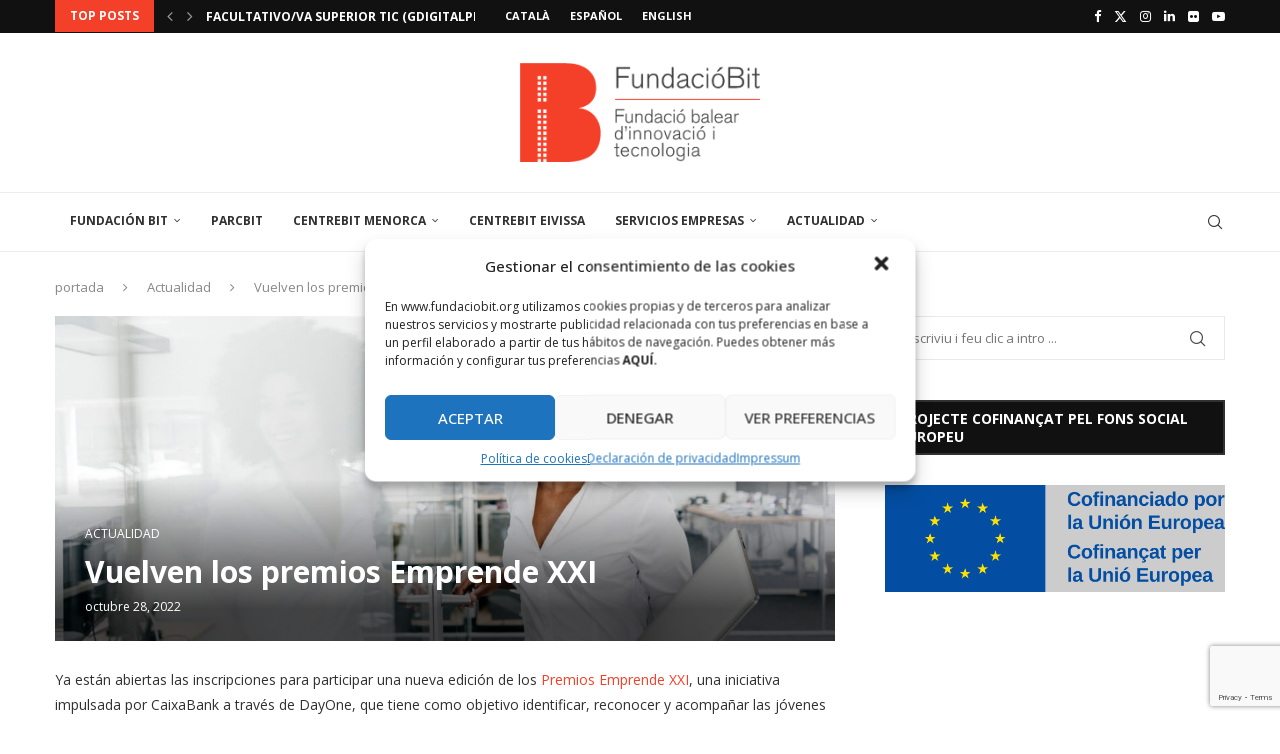

--- FILE ---
content_type: text/html; charset=UTF-8
request_url: https://www.fundaciobit.org/es/vuelven-los-premios-empende-xxi/
body_size: 34378
content:
<!DOCTYPE html>
<html lang="es-ES">
<head>
    <meta charset="UTF-8">
    <meta http-equiv="X-UA-Compatible" content="IE=edge">
    <meta name="viewport" content="width=device-width, initial-scale=1">
    <link rel="profile" href="http://gmpg.org/xfn/11"/>
	        <link rel="shortcut icon" href="https://www.fundaciobit.org/wp-content/uploads/2020/03/favicon.ico"
              type="image/x-icon"/>
        <link rel="apple-touch-icon" sizes="180x180" href="https://www.fundaciobit.org/wp-content/uploads/2020/03/favicon.ico">
	    <link rel="alternate" type="application/rss+xml" title="FUNDACIÓ BIT RSS Feed"
          href="https://www.fundaciobit.org/es/feed/"/>
    <link rel="alternate" type="application/atom+xml" title="FUNDACIÓ BIT Atom Feed"
          href="https://www.fundaciobit.org/es/feed/atom/"/>
    <link rel="pingback" href="https://www.fundaciobit.org/xmlrpc.php"/>
    <!--[if lt IE 9]>
	<script src="https://www.fundaciobit.org/wp-content/themes/soledad/js/html5.js"></script>
	<![endif]-->
	<title>Vuelven los premios Emprende XXI &#8211; FUNDACIÓ BIT</title>
<link rel='preconnect' href='https://fonts.googleapis.com' />
<link rel='preconnect' href='https://fonts.gstatic.com' />
<meta http-equiv='x-dns-prefetch-control' content='on'>
<link rel='dns-prefetch' href='//fonts.googleapis.com' />
<link rel='dns-prefetch' href='//fonts.gstatic.com' />
<link rel='dns-prefetch' href='//s.gravatar.com' />
<link rel='dns-prefetch' href='//www.google-analytics.com' />
<meta name='robots' content='max-image-preview:large' />
<link rel='dns-prefetch' href='//fonts.googleapis.com' />
<link rel="alternate" type="application/rss+xml" title="FUNDACIÓ BIT &raquo; Feed" href="https://www.fundaciobit.org/es/feed/" />
<link rel="alternate" type="application/rss+xml" title="FUNDACIÓ BIT &raquo; Feed de los comentarios" href="https://www.fundaciobit.org/es/comments/feed/" />
<link rel="alternate" type="text/calendar" title="FUNDACIÓ BIT &raquo; iCal Feed" href="https://www.fundaciobit.org/events/?ical=1" />
<script type="text/javascript">
/* <![CDATA[ */
window._wpemojiSettings = {"baseUrl":"https:\/\/s.w.org\/images\/core\/emoji\/15.0.3\/72x72\/","ext":".png","svgUrl":"https:\/\/s.w.org\/images\/core\/emoji\/15.0.3\/svg\/","svgExt":".svg","source":{"concatemoji":"https:\/\/www.fundaciobit.org\/wp-includes\/js\/wp-emoji-release.min.js?ver=6.5.7"}};
/*! This file is auto-generated */
!function(i,n){var o,s,e;function c(e){try{var t={supportTests:e,timestamp:(new Date).valueOf()};sessionStorage.setItem(o,JSON.stringify(t))}catch(e){}}function p(e,t,n){e.clearRect(0,0,e.canvas.width,e.canvas.height),e.fillText(t,0,0);var t=new Uint32Array(e.getImageData(0,0,e.canvas.width,e.canvas.height).data),r=(e.clearRect(0,0,e.canvas.width,e.canvas.height),e.fillText(n,0,0),new Uint32Array(e.getImageData(0,0,e.canvas.width,e.canvas.height).data));return t.every(function(e,t){return e===r[t]})}function u(e,t,n){switch(t){case"flag":return n(e,"\ud83c\udff3\ufe0f\u200d\u26a7\ufe0f","\ud83c\udff3\ufe0f\u200b\u26a7\ufe0f")?!1:!n(e,"\ud83c\uddfa\ud83c\uddf3","\ud83c\uddfa\u200b\ud83c\uddf3")&&!n(e,"\ud83c\udff4\udb40\udc67\udb40\udc62\udb40\udc65\udb40\udc6e\udb40\udc67\udb40\udc7f","\ud83c\udff4\u200b\udb40\udc67\u200b\udb40\udc62\u200b\udb40\udc65\u200b\udb40\udc6e\u200b\udb40\udc67\u200b\udb40\udc7f");case"emoji":return!n(e,"\ud83d\udc26\u200d\u2b1b","\ud83d\udc26\u200b\u2b1b")}return!1}function f(e,t,n){var r="undefined"!=typeof WorkerGlobalScope&&self instanceof WorkerGlobalScope?new OffscreenCanvas(300,150):i.createElement("canvas"),a=r.getContext("2d",{willReadFrequently:!0}),o=(a.textBaseline="top",a.font="600 32px Arial",{});return e.forEach(function(e){o[e]=t(a,e,n)}),o}function t(e){var t=i.createElement("script");t.src=e,t.defer=!0,i.head.appendChild(t)}"undefined"!=typeof Promise&&(o="wpEmojiSettingsSupports",s=["flag","emoji"],n.supports={everything:!0,everythingExceptFlag:!0},e=new Promise(function(e){i.addEventListener("DOMContentLoaded",e,{once:!0})}),new Promise(function(t){var n=function(){try{var e=JSON.parse(sessionStorage.getItem(o));if("object"==typeof e&&"number"==typeof e.timestamp&&(new Date).valueOf()<e.timestamp+604800&&"object"==typeof e.supportTests)return e.supportTests}catch(e){}return null}();if(!n){if("undefined"!=typeof Worker&&"undefined"!=typeof OffscreenCanvas&&"undefined"!=typeof URL&&URL.createObjectURL&&"undefined"!=typeof Blob)try{var e="postMessage("+f.toString()+"("+[JSON.stringify(s),u.toString(),p.toString()].join(",")+"));",r=new Blob([e],{type:"text/javascript"}),a=new Worker(URL.createObjectURL(r),{name:"wpTestEmojiSupports"});return void(a.onmessage=function(e){c(n=e.data),a.terminate(),t(n)})}catch(e){}c(n=f(s,u,p))}t(n)}).then(function(e){for(var t in e)n.supports[t]=e[t],n.supports.everything=n.supports.everything&&n.supports[t],"flag"!==t&&(n.supports.everythingExceptFlag=n.supports.everythingExceptFlag&&n.supports[t]);n.supports.everythingExceptFlag=n.supports.everythingExceptFlag&&!n.supports.flag,n.DOMReady=!1,n.readyCallback=function(){n.DOMReady=!0}}).then(function(){return e}).then(function(){var e;n.supports.everything||(n.readyCallback(),(e=n.source||{}).concatemoji?t(e.concatemoji):e.wpemoji&&e.twemoji&&(t(e.twemoji),t(e.wpemoji)))}))}((window,document),window._wpemojiSettings);
/* ]]> */
</script>
<style id='wp-emoji-styles-inline-css' type='text/css'>

	img.wp-smiley, img.emoji {
		display: inline !important;
		border: none !important;
		box-shadow: none !important;
		height: 1em !important;
		width: 1em !important;
		margin: 0 0.07em !important;
		vertical-align: -0.1em !important;
		background: none !important;
		padding: 0 !important;
	}
</style>
<link rel='stylesheet' id='wp-block-library-css' href='https://www.fundaciobit.org/wp-includes/css/dist/block-library/style.min.css?ver=6.5.7' type='text/css' media='all' />
<style id='wp-block-library-theme-inline-css' type='text/css'>
.wp-block-audio figcaption{color:#555;font-size:13px;text-align:center}.is-dark-theme .wp-block-audio figcaption{color:#ffffffa6}.wp-block-audio{margin:0 0 1em}.wp-block-code{border:1px solid #ccc;border-radius:4px;font-family:Menlo,Consolas,monaco,monospace;padding:.8em 1em}.wp-block-embed figcaption{color:#555;font-size:13px;text-align:center}.is-dark-theme .wp-block-embed figcaption{color:#ffffffa6}.wp-block-embed{margin:0 0 1em}.blocks-gallery-caption{color:#555;font-size:13px;text-align:center}.is-dark-theme .blocks-gallery-caption{color:#ffffffa6}.wp-block-image figcaption{color:#555;font-size:13px;text-align:center}.is-dark-theme .wp-block-image figcaption{color:#ffffffa6}.wp-block-image{margin:0 0 1em}.wp-block-pullquote{border-bottom:4px solid;border-top:4px solid;color:currentColor;margin-bottom:1.75em}.wp-block-pullquote cite,.wp-block-pullquote footer,.wp-block-pullquote__citation{color:currentColor;font-size:.8125em;font-style:normal;text-transform:uppercase}.wp-block-quote{border-left:.25em solid;margin:0 0 1.75em;padding-left:1em}.wp-block-quote cite,.wp-block-quote footer{color:currentColor;font-size:.8125em;font-style:normal;position:relative}.wp-block-quote.has-text-align-right{border-left:none;border-right:.25em solid;padding-left:0;padding-right:1em}.wp-block-quote.has-text-align-center{border:none;padding-left:0}.wp-block-quote.is-large,.wp-block-quote.is-style-large,.wp-block-quote.is-style-plain{border:none}.wp-block-search .wp-block-search__label{font-weight:700}.wp-block-search__button{border:1px solid #ccc;padding:.375em .625em}:where(.wp-block-group.has-background){padding:1.25em 2.375em}.wp-block-separator.has-css-opacity{opacity:.4}.wp-block-separator{border:none;border-bottom:2px solid;margin-left:auto;margin-right:auto}.wp-block-separator.has-alpha-channel-opacity{opacity:1}.wp-block-separator:not(.is-style-wide):not(.is-style-dots){width:100px}.wp-block-separator.has-background:not(.is-style-dots){border-bottom:none;height:1px}.wp-block-separator.has-background:not(.is-style-wide):not(.is-style-dots){height:2px}.wp-block-table{margin:0 0 1em}.wp-block-table td,.wp-block-table th{word-break:normal}.wp-block-table figcaption{color:#555;font-size:13px;text-align:center}.is-dark-theme .wp-block-table figcaption{color:#ffffffa6}.wp-block-video figcaption{color:#555;font-size:13px;text-align:center}.is-dark-theme .wp-block-video figcaption{color:#ffffffa6}.wp-block-video{margin:0 0 1em}.wp-block-template-part.has-background{margin-bottom:0;margin-top:0;padding:1.25em 2.375em}
</style>
<style id='create-block-soledad-style-inline-css' type='text/css'>
.pchead-e-block {
    --pcborder-cl: #dedede;
    --pcaccent-cl: #6eb48c;
}
.heading1-style-1 > h1,
.heading2-style-1 > h2,
.heading3-style-1 > h3,
.heading4-style-1 > h4,
.heading5-style-1 > h5,
.heading1-style-2 > h1,
.heading2-style-2 > h2,
.heading3-style-2 > h3,
.heading4-style-2 > h4,
.heading5-style-2 > h5 {
    padding-bottom: 8px;
    border-bottom: 1px solid var(--pcborder-cl);
    overflow: hidden;
}
.heading1-style-2 > h1,
.heading2-style-2 > h2,
.heading3-style-2 > h3,
.heading4-style-2 > h4,
.heading5-style-2 > h5 {
    border-bottom-width: 0;
    position: relative;
}
.heading1-style-2 > h1:before,
.heading2-style-2 > h2:before,
.heading3-style-2 > h3:before,
.heading4-style-2 > h4:before,
.heading5-style-2 > h5:before {
    content: '';
    width: 50px;
    height: 2px;
    bottom: 0;
    left: 0;
    z-index: 2;
    background: var(--pcaccent-cl);
    position: absolute;
}
.heading1-style-2 > h1:after,
.heading2-style-2 > h2:after,
.heading3-style-2 > h3:after,
.heading4-style-2 > h4:after,
.heading5-style-2 > h5:after {
    content: '';
    width: 100%;
    height: 2px;
    bottom: 0;
    left: 20px;
    z-index: 1;
    background: var(--pcborder-cl);
    position: absolute;
}
.heading1-style-3 > h1,
.heading2-style-3 > h2,
.heading3-style-3 > h3,
.heading4-style-3 > h4,
.heading5-style-3 > h5,
.heading1-style-4 > h1,
.heading2-style-4 > h2,
.heading3-style-4 > h3,
.heading4-style-4 > h4,
.heading5-style-4 > h5 {
    position: relative;
    padding-left: 20px;
}
.heading1-style-3 > h1:before,
.heading2-style-3 > h2:before,
.heading3-style-3 > h3:before,
.heading4-style-3 > h4:before,
.heading5-style-3 > h5:before,
.heading1-style-4 > h1:before,
.heading2-style-4 > h2:before,
.heading3-style-4 > h3:before,
.heading4-style-4 > h4:before,
.heading5-style-4 > h5:before {
    width: 10px;
    height: 100%;
    content: '';
    position: absolute;
    top: 0;
    left: 0;
    bottom: 0;
    background: var(--pcaccent-cl);
}
.heading1-style-4 > h1,
.heading2-style-4 > h2,
.heading3-style-4 > h3,
.heading4-style-4 > h4,
.heading5-style-4 > h5 {
    padding: 10px 20px;
    background: #f1f1f1;
}
.heading1-style-5 > h1,
.heading2-style-5 > h2,
.heading3-style-5 > h3,
.heading4-style-5 > h4,
.heading5-style-5 > h5 {
    position: relative;
    z-index: 1;
}
.heading1-style-5 > h1:before,
.heading2-style-5 > h2:before,
.heading3-style-5 > h3:before,
.heading4-style-5 > h4:before,
.heading5-style-5 > h5:before {
    content: "";
    position: absolute;
    left: 0;
    bottom: 0;
    width: 200px;
    height: 50%;
    transform: skew(-25deg) translateX(0);
    background: var(--pcaccent-cl);
    z-index: -1;
    opacity: 0.4;
}
.heading1-style-6 > h1,
.heading2-style-6 > h2,
.heading3-style-6 > h3,
.heading4-style-6 > h4,
.heading5-style-6 > h5 {
    text-decoration: underline;
    text-underline-offset: 2px;
    text-decoration-thickness: 4px;
    text-decoration-color: var(--pcaccent-cl);
}
</style>
<style id='classic-theme-styles-inline-css' type='text/css'>
/*! This file is auto-generated */
.wp-block-button__link{color:#fff;background-color:#32373c;border-radius:9999px;box-shadow:none;text-decoration:none;padding:calc(.667em + 2px) calc(1.333em + 2px);font-size:1.125em}.wp-block-file__button{background:#32373c;color:#fff;text-decoration:none}
</style>
<style id='global-styles-inline-css' type='text/css'>
body{--wp--preset--color--black: #000000;--wp--preset--color--cyan-bluish-gray: #abb8c3;--wp--preset--color--white: #ffffff;--wp--preset--color--pale-pink: #f78da7;--wp--preset--color--vivid-red: #cf2e2e;--wp--preset--color--luminous-vivid-orange: #ff6900;--wp--preset--color--luminous-vivid-amber: #fcb900;--wp--preset--color--light-green-cyan: #7bdcb5;--wp--preset--color--vivid-green-cyan: #00d084;--wp--preset--color--pale-cyan-blue: #8ed1fc;--wp--preset--color--vivid-cyan-blue: #0693e3;--wp--preset--color--vivid-purple: #9b51e0;--wp--preset--gradient--vivid-cyan-blue-to-vivid-purple: linear-gradient(135deg,rgba(6,147,227,1) 0%,rgb(155,81,224) 100%);--wp--preset--gradient--light-green-cyan-to-vivid-green-cyan: linear-gradient(135deg,rgb(122,220,180) 0%,rgb(0,208,130) 100%);--wp--preset--gradient--luminous-vivid-amber-to-luminous-vivid-orange: linear-gradient(135deg,rgba(252,185,0,1) 0%,rgba(255,105,0,1) 100%);--wp--preset--gradient--luminous-vivid-orange-to-vivid-red: linear-gradient(135deg,rgba(255,105,0,1) 0%,rgb(207,46,46) 100%);--wp--preset--gradient--very-light-gray-to-cyan-bluish-gray: linear-gradient(135deg,rgb(238,238,238) 0%,rgb(169,184,195) 100%);--wp--preset--gradient--cool-to-warm-spectrum: linear-gradient(135deg,rgb(74,234,220) 0%,rgb(151,120,209) 20%,rgb(207,42,186) 40%,rgb(238,44,130) 60%,rgb(251,105,98) 80%,rgb(254,248,76) 100%);--wp--preset--gradient--blush-light-purple: linear-gradient(135deg,rgb(255,206,236) 0%,rgb(152,150,240) 100%);--wp--preset--gradient--blush-bordeaux: linear-gradient(135deg,rgb(254,205,165) 0%,rgb(254,45,45) 50%,rgb(107,0,62) 100%);--wp--preset--gradient--luminous-dusk: linear-gradient(135deg,rgb(255,203,112) 0%,rgb(199,81,192) 50%,rgb(65,88,208) 100%);--wp--preset--gradient--pale-ocean: linear-gradient(135deg,rgb(255,245,203) 0%,rgb(182,227,212) 50%,rgb(51,167,181) 100%);--wp--preset--gradient--electric-grass: linear-gradient(135deg,rgb(202,248,128) 0%,rgb(113,206,126) 100%);--wp--preset--gradient--midnight: linear-gradient(135deg,rgb(2,3,129) 0%,rgb(40,116,252) 100%);--wp--preset--font-size--small: 12px;--wp--preset--font-size--medium: 20px;--wp--preset--font-size--large: 32px;--wp--preset--font-size--x-large: 42px;--wp--preset--font-size--normal: 14px;--wp--preset--font-size--huge: 42px;--wp--preset--spacing--20: 0.44rem;--wp--preset--spacing--30: 0.67rem;--wp--preset--spacing--40: 1rem;--wp--preset--spacing--50: 1.5rem;--wp--preset--spacing--60: 2.25rem;--wp--preset--spacing--70: 3.38rem;--wp--preset--spacing--80: 5.06rem;--wp--preset--shadow--natural: 6px 6px 9px rgba(0, 0, 0, 0.2);--wp--preset--shadow--deep: 12px 12px 50px rgba(0, 0, 0, 0.4);--wp--preset--shadow--sharp: 6px 6px 0px rgba(0, 0, 0, 0.2);--wp--preset--shadow--outlined: 6px 6px 0px -3px rgba(255, 255, 255, 1), 6px 6px rgba(0, 0, 0, 1);--wp--preset--shadow--crisp: 6px 6px 0px rgba(0, 0, 0, 1);}:where(.is-layout-flex){gap: 0.5em;}:where(.is-layout-grid){gap: 0.5em;}body .is-layout-flex{display: flex;}body .is-layout-flex{flex-wrap: wrap;align-items: center;}body .is-layout-flex > *{margin: 0;}body .is-layout-grid{display: grid;}body .is-layout-grid > *{margin: 0;}:where(.wp-block-columns.is-layout-flex){gap: 2em;}:where(.wp-block-columns.is-layout-grid){gap: 2em;}:where(.wp-block-post-template.is-layout-flex){gap: 1.25em;}:where(.wp-block-post-template.is-layout-grid){gap: 1.25em;}.has-black-color{color: var(--wp--preset--color--black) !important;}.has-cyan-bluish-gray-color{color: var(--wp--preset--color--cyan-bluish-gray) !important;}.has-white-color{color: var(--wp--preset--color--white) !important;}.has-pale-pink-color{color: var(--wp--preset--color--pale-pink) !important;}.has-vivid-red-color{color: var(--wp--preset--color--vivid-red) !important;}.has-luminous-vivid-orange-color{color: var(--wp--preset--color--luminous-vivid-orange) !important;}.has-luminous-vivid-amber-color{color: var(--wp--preset--color--luminous-vivid-amber) !important;}.has-light-green-cyan-color{color: var(--wp--preset--color--light-green-cyan) !important;}.has-vivid-green-cyan-color{color: var(--wp--preset--color--vivid-green-cyan) !important;}.has-pale-cyan-blue-color{color: var(--wp--preset--color--pale-cyan-blue) !important;}.has-vivid-cyan-blue-color{color: var(--wp--preset--color--vivid-cyan-blue) !important;}.has-vivid-purple-color{color: var(--wp--preset--color--vivid-purple) !important;}.has-black-background-color{background-color: var(--wp--preset--color--black) !important;}.has-cyan-bluish-gray-background-color{background-color: var(--wp--preset--color--cyan-bluish-gray) !important;}.has-white-background-color{background-color: var(--wp--preset--color--white) !important;}.has-pale-pink-background-color{background-color: var(--wp--preset--color--pale-pink) !important;}.has-vivid-red-background-color{background-color: var(--wp--preset--color--vivid-red) !important;}.has-luminous-vivid-orange-background-color{background-color: var(--wp--preset--color--luminous-vivid-orange) !important;}.has-luminous-vivid-amber-background-color{background-color: var(--wp--preset--color--luminous-vivid-amber) !important;}.has-light-green-cyan-background-color{background-color: var(--wp--preset--color--light-green-cyan) !important;}.has-vivid-green-cyan-background-color{background-color: var(--wp--preset--color--vivid-green-cyan) !important;}.has-pale-cyan-blue-background-color{background-color: var(--wp--preset--color--pale-cyan-blue) !important;}.has-vivid-cyan-blue-background-color{background-color: var(--wp--preset--color--vivid-cyan-blue) !important;}.has-vivid-purple-background-color{background-color: var(--wp--preset--color--vivid-purple) !important;}.has-black-border-color{border-color: var(--wp--preset--color--black) !important;}.has-cyan-bluish-gray-border-color{border-color: var(--wp--preset--color--cyan-bluish-gray) !important;}.has-white-border-color{border-color: var(--wp--preset--color--white) !important;}.has-pale-pink-border-color{border-color: var(--wp--preset--color--pale-pink) !important;}.has-vivid-red-border-color{border-color: var(--wp--preset--color--vivid-red) !important;}.has-luminous-vivid-orange-border-color{border-color: var(--wp--preset--color--luminous-vivid-orange) !important;}.has-luminous-vivid-amber-border-color{border-color: var(--wp--preset--color--luminous-vivid-amber) !important;}.has-light-green-cyan-border-color{border-color: var(--wp--preset--color--light-green-cyan) !important;}.has-vivid-green-cyan-border-color{border-color: var(--wp--preset--color--vivid-green-cyan) !important;}.has-pale-cyan-blue-border-color{border-color: var(--wp--preset--color--pale-cyan-blue) !important;}.has-vivid-cyan-blue-border-color{border-color: var(--wp--preset--color--vivid-cyan-blue) !important;}.has-vivid-purple-border-color{border-color: var(--wp--preset--color--vivid-purple) !important;}.has-vivid-cyan-blue-to-vivid-purple-gradient-background{background: var(--wp--preset--gradient--vivid-cyan-blue-to-vivid-purple) !important;}.has-light-green-cyan-to-vivid-green-cyan-gradient-background{background: var(--wp--preset--gradient--light-green-cyan-to-vivid-green-cyan) !important;}.has-luminous-vivid-amber-to-luminous-vivid-orange-gradient-background{background: var(--wp--preset--gradient--luminous-vivid-amber-to-luminous-vivid-orange) !important;}.has-luminous-vivid-orange-to-vivid-red-gradient-background{background: var(--wp--preset--gradient--luminous-vivid-orange-to-vivid-red) !important;}.has-very-light-gray-to-cyan-bluish-gray-gradient-background{background: var(--wp--preset--gradient--very-light-gray-to-cyan-bluish-gray) !important;}.has-cool-to-warm-spectrum-gradient-background{background: var(--wp--preset--gradient--cool-to-warm-spectrum) !important;}.has-blush-light-purple-gradient-background{background: var(--wp--preset--gradient--blush-light-purple) !important;}.has-blush-bordeaux-gradient-background{background: var(--wp--preset--gradient--blush-bordeaux) !important;}.has-luminous-dusk-gradient-background{background: var(--wp--preset--gradient--luminous-dusk) !important;}.has-pale-ocean-gradient-background{background: var(--wp--preset--gradient--pale-ocean) !important;}.has-electric-grass-gradient-background{background: var(--wp--preset--gradient--electric-grass) !important;}.has-midnight-gradient-background{background: var(--wp--preset--gradient--midnight) !important;}.has-small-font-size{font-size: var(--wp--preset--font-size--small) !important;}.has-medium-font-size{font-size: var(--wp--preset--font-size--medium) !important;}.has-large-font-size{font-size: var(--wp--preset--font-size--large) !important;}.has-x-large-font-size{font-size: var(--wp--preset--font-size--x-large) !important;}
.wp-block-navigation a:where(:not(.wp-element-button)){color: inherit;}
:where(.wp-block-post-template.is-layout-flex){gap: 1.25em;}:where(.wp-block-post-template.is-layout-grid){gap: 1.25em;}
:where(.wp-block-columns.is-layout-flex){gap: 2em;}:where(.wp-block-columns.is-layout-grid){gap: 2em;}
.wp-block-pullquote{font-size: 1.5em;line-height: 1.6;}
</style>
<link rel='stylesheet' id='contact-form-7-css' href='https://www.fundaciobit.org/wp-content/plugins/contact-form-7/includes/css/styles.css?ver=5.9.8' type='text/css' media='all' />
<link rel='stylesheet' id='dashicons-css' href='https://www.fundaciobit.org/wp-includes/css/dashicons.min.css?ver=6.5.7' type='text/css' media='all' />
<link rel='stylesheet' id='mybooking_wp_css_phone-css' href='https://www.fundaciobit.org/wp-content/plugins/mybooking-reservation-engine/assets/styles/intlTelInput.min.css?ver=6.5.7' type='text/css' media='all' />
<link rel='stylesheet' id='mybooking_wp_css_components_select2-css' href='https://www.fundaciobit.org/wp-content/plugins/mybooking-reservation-engine/assets/styles/select2-4.0.1.css?ver=6.5.7' type='text/css' media='all' />
<link rel='stylesheet' id='mybooking_wp_css_slick-css' href='https://www.fundaciobit.org/wp-content/plugins/mybooking-reservation-engine/assets/styles/slick.css?ver=6.5.7' type='text/css' media='all' />
<link rel='stylesheet' id='mybooking_wp_css_slick-theme-css' href='https://www.fundaciobit.org/wp-content/plugins/mybooking-reservation-engine/assets/styles/slick-theme.css?ver=6.5.7' type='text/css' media='all' />
<link rel='stylesheet' id='mybooking_wp_css_components_jqueryui-css' href='https://www.fundaciobit.org/wp-content/plugins/mybooking-reservation-engine/assets/styles/jquery-ui-1.10.0.custom.css?ver=6.5.7' type='text/css' media='all' />
<link rel='stylesheet' id='mybooking_wp_css_components_jquery_date_range-css' href='https://www.fundaciobit.org/wp-content/plugins/mybooking-reservation-engine/assets/styles/daterangepicker-0.20.0.min.css?ver=6.5.7' type='text/css' media='all' />
<link rel='stylesheet' id='mybooking_wp_css_components_mybooking-engine-css' href='https://www.fundaciobit.org/wp-content/plugins/mybooking-reservation-engine/assets/styles/mybooking-engine.css?ver=2.3.7' type='text/css' media='all' />
<link rel='stylesheet' id='mybooking_wp_css_components_mybooking-engine-helpers-css' href='https://www.fundaciobit.org/wp-content/plugins/mybooking-reservation-engine/assets/styles/mybooking-engine-helpers.css?ver=2.3.7' type='text/css' media='all' />
<link rel='stylesheet' id='mybooking_wp_css_components_mybooking-engine-selector-css' href='https://www.fundaciobit.org/wp-content/plugins/mybooking-reservation-engine/assets/styles/mybooking-engine-selector.css?ver=2.3.7' type='text/css' media='all' />
<link rel='stylesheet' id='mybooking_wp_css_components_mybooking-engine-selector-wizard-css' href='https://www.fundaciobit.org/wp-content/plugins/mybooking-reservation-engine/assets/styles/mybooking-engine-selector-wizard.css?ver=2.3.7' type='text/css' media='all' />
<link rel='stylesheet' id='mybooking_wp_css_components_mybooking-engine-selector-trasfer-css' href='https://www.fundaciobit.org/wp-content/plugins/mybooking-reservation-engine/assets/styles/mybooking-engine-selector-transfer.css?ver=2.3.7' type='text/css' media='all' />
<link rel='stylesheet' id='mybooking_wp_css_components_mybooking-engine-components-css' href='https://www.fundaciobit.org/wp-content/plugins/mybooking-reservation-engine/assets/styles/mybooking-engine-components.css?ver=2.3.7' type='text/css' media='all' />
<link rel='stylesheet' id='mybooking_wp_css_components_mybooking-engine-choose-product-filter-css' href='https://www.fundaciobit.org/wp-content/plugins/mybooking-reservation-engine/assets/styles/mybooking-engine-choose-product-filter.css?ver=2.3.7' type='text/css' media='all' />
<link rel='stylesheet' id='mybooking_wp_css_components_mybooking-engine-product-css' href='https://www.fundaciobit.org/wp-content/plugins/mybooking-reservation-engine/assets/styles/mybooking-engine-product.css?ver=2.3.7' type='text/css' media='all' />
<link rel='stylesheet' id='mybooking_wp_css_components_mybooking-engine-product-list-css' href='https://www.fundaciobit.org/wp-content/plugins/mybooking-reservation-engine/assets/styles/mybooking-engine-product-list.css?ver=2.3.7' type='text/css' media='all' />
<link rel='stylesheet' id='mybooking_wp_css_components_mybooking-engine-product-reduce-list-css' href='https://www.fundaciobit.org/wp-content/plugins/mybooking-reservation-engine/assets/styles/mybooking-engine-product-reduce-list.css?ver=2.3.7' type='text/css' media='all' />
<link rel='stylesheet' id='mybooking_wp_css_components_mybooking-engine-product-multiple-rate-list-css' href='https://www.fundaciobit.org/wp-content/plugins/mybooking-reservation-engine/assets/styles/mybooking-engine-product-multiple-rate-list.css?ver=2.3.7' type='text/css' media='all' />
<link rel='stylesheet' id='mybooking_wp_css_components_jquerymodal-css' href='https://www.fundaciobit.org/wp-content/plugins/mybooking-reservation-engine/assets/styles/mybooking-engine-modals.css?ver=2.3.7' type='text/css' media='all' />
<style id='mybooking_wp_engine_customizer-inline-css' type='text/css'>
:root {--mb-product-image-fit: contain;--mb-product-image-padding: 20px;--mb-product-list-key-show: none;--mb-product-image-width-img: 100%;--mb-product-body-height: 120px;--mb-product-list-body-height: 140px;}
</style>
<link rel='stylesheet' id='cmplz-general-css' href='https://www.fundaciobit.org/wp-content/plugins/complianz-gdpr/assets/css/cookieblocker.min.css?ver=1718140243' type='text/css' media='all' />
<link rel='stylesheet' id='penci-fonts-css' href='https://fonts.googleapis.com/css?family=Open+Sans%3A300%2C300italic%2C400%2C400italic%2C500%2C500italic%2C600%2C600italic%2C700%2C700italic%2C800%2C800italic%26subset%3Dlatin%2Ccyrillic%2Ccyrillic-ext%2Cgreek%2Cgreek-ext%2Clatin-ext&#038;display=swap&#038;ver=8.5.1' type='text/css' media='all' />
<link rel='stylesheet' id='penci-main-style-css' href='https://www.fundaciobit.org/wp-content/themes/soledad/main.css?ver=8.5.1' type='text/css' media='all' />
<link rel='stylesheet' id='penci-swiper-bundle-css' href='https://www.fundaciobit.org/wp-content/themes/soledad/css/swiper-bundle.min.css?ver=8.5.1' type='text/css' media='all' />
<link rel='stylesheet' id='penci-font-awesomeold-css' href='https://www.fundaciobit.org/wp-content/themes/soledad/css/font-awesome.4.7.0.swap.min.css?ver=4.7.0' type='text/css' media='all' />
<link rel='stylesheet' id='penci_icon-css' href='https://www.fundaciobit.org/wp-content/themes/soledad/css/penci-icon.css?ver=8.5.1' type='text/css' media='all' />
<link rel='stylesheet' id='penci_style-css' href='https://www.fundaciobit.org/wp-content/themes/soledad-child/style.css?ver=8.5.1' type='text/css' media='all' />
<link rel='stylesheet' id='penci_social_counter-css' href='https://www.fundaciobit.org/wp-content/themes/soledad/css/social-counter.css?ver=8.5.1' type='text/css' media='all' />
<link rel='stylesheet' id='instag-slider-css' href='https://www.fundaciobit.org/wp-content/plugins/instagram-slider-widget/assets/css/instag-slider.css?ver=1.4.0' type='text/css' media='all' />
<link rel='stylesheet' id='penci-soledad-parent-style-css' href='https://www.fundaciobit.org/wp-content/themes/soledad/style.css?ver=6.5.7' type='text/css' media='all' />
<script type="text/javascript" src="https://www.fundaciobit.org/wp-includes/js/dist/vendor/moment.min.js?ver=2.29.4" id="moment-js"></script>
<script type="text/javascript" id="moment-js-after">
/* <![CDATA[ */
moment.updateLocale( 'es_ES', {"months":["enero","febrero","marzo","abril","mayo","junio","julio","agosto","septiembre","octubre","noviembre","diciembre"],"monthsShort":["Ene","Feb","Mar","Abr","May","Jun","Jul","Ago","Sep","Oct","Nov","Dic"],"weekdays":["domingo","lunes","martes","mi\u00e9rcoles","jueves","viernes","s\u00e1bado"],"weekdaysShort":["Dom","Lun","Mar","Mi\u00e9","Jue","Vie","S\u00e1b"],"week":{"dow":1},"longDateFormat":{"LT":"g:i a","LTS":null,"L":null,"LL":"F j, Y","LLL":"j \\d\\e F \\d\\e Y H:i","LLLL":null}} );
/* ]]> */
</script>
<script type="text/javascript" src="https://www.fundaciobit.org/wp-includes/js/jquery/jquery.min.js?ver=3.7.1" id="jquery-core-js"></script>
<script type="text/javascript" src="https://www.fundaciobit.org/wp-includes/js/jquery/jquery-migrate.min.js?ver=3.4.1" id="jquery-migrate-js"></script>
<script type="text/javascript" src="https://www.fundaciobit.org/wp-content/plugins/instagram-slider-widget/assets/js/jquery.flexslider-min.js?ver=2.2" id="jquery-pllexi-slider-js"></script>
<script></script><link rel="https://api.w.org/" href="https://www.fundaciobit.org/wp-json/" /><link rel="alternate" type="application/json" href="https://www.fundaciobit.org/wp-json/wp/v2/posts/122145" /><link rel="EditURI" type="application/rsd+xml" title="RSD" href="https://www.fundaciobit.org/xmlrpc.php?rsd" />
<meta name="generator" content="WordPress 6.5.7" />
<link rel="canonical" href="https://www.fundaciobit.org/es/vuelven-los-premios-empende-xxi/" />
<link rel='shortlink' href='https://www.fundaciobit.org/?p=122145' />
<link rel="alternate" type="application/json+oembed" href="https://www.fundaciobit.org/wp-json/oembed/1.0/embed?url=https%3A%2F%2Fwww.fundaciobit.org%2Fes%2Fvuelven-los-premios-empende-xxi%2F" />
<link rel="alternate" type="text/xml+oembed" href="https://www.fundaciobit.org/wp-json/oembed/1.0/embed?url=https%3A%2F%2Fwww.fundaciobit.org%2Fes%2Fvuelven-los-premios-empende-xxi%2F&#038;format=xml" />

		<!-- GA Google Analytics @ https://m0n.co/ga -->
		<script async src="https://www.googletagmanager.com/gtag/js?id=UA-162538035-1"></script>
		<script>
			window.dataLayer = window.dataLayer || [];
			function gtag(){dataLayer.push(arguments);}
			gtag('js', new Date());
			gtag('config', 'UA-162538035-1');
		</script>

	<meta name="tec-api-version" content="v1"><meta name="tec-api-origin" content="https://www.fundaciobit.org"><link rel="alternate" href="https://www.fundaciobit.org/wp-json/tribe/events/v1/" />			<style>.cmplz-hidden {
					display: none !important;
				}</style><script>var portfolioDataJs = portfolioDataJs || [];</script><style id="penci-custom-style" type="text/css">body{ --pcbg-cl: #fff; --pctext-cl: #313131; --pcborder-cl: #dedede; --pcheading-cl: #313131; --pcmeta-cl: #888888; --pcaccent-cl: #6eb48c; --pcbody-font: 'PT Serif', serif; --pchead-font: 'Raleway', sans-serif; --pchead-wei: bold; --pcava_bdr:10px;--pcajs_fvw:470px;--pcajs_fvmw:220px; } .single.penci-body-single-style-5 #header, .single.penci-body-single-style-6 #header, .single.penci-body-single-style-10 #header, .single.penci-body-single-style-5 .pc-wrapbuilder-header, .single.penci-body-single-style-6 .pc-wrapbuilder-header, .single.penci-body-single-style-10 .pc-wrapbuilder-header { --pchd-mg: 40px; } .fluid-width-video-wrapper > div { position: absolute; left: 0; right: 0; top: 0; width: 100%; height: 100%; } .yt-video-place { position: relative; text-align: center; } .yt-video-place.embed-responsive .start-video { display: block; top: 0; left: 0; bottom: 0; right: 0; position: absolute; transform: none; } .yt-video-place.embed-responsive .start-video img { margin: 0; padding: 0; top: 50%; display: inline-block; position: absolute; left: 50%; transform: translate(-50%, -50%); width: 68px; height: auto; } .mfp-bg { top: 0; left: 0; width: 100%; height: 100%; z-index: 9999999; overflow: hidden; position: fixed; background: #0b0b0b; opacity: .8; filter: alpha(opacity=80) } .mfp-wrap { top: 0; left: 0; width: 100%; height: 100%; z-index: 9999999; position: fixed; outline: none !important; -webkit-backface-visibility: hidden } body { --pchead-font: 'Open Sans', sans-serif; } body { --pcbody-font: 'Open Sans', sans-serif; } p{ line-height: 1.8; } #navigation .menu > li > a, #navigation ul.menu ul.sub-menu li > a, .navigation ul.menu ul.sub-menu li > a, .penci-menu-hbg .menu li a, #sidebar-nav .menu li a { font-family: 'Open Sans', sans-serif; font-weight: normal; } .penci-hide-tagupdated{ display: none !important; } .header-slogan .header-slogan-text { font-style:normal; } body { --pchead-wei: 700; } .featured-area .penci-image-holder, .featured-area .penci-slider4-overlay, .featured-area .penci-slide-overlay .overlay-link, .featured-style-29 .featured-slider-overlay, .penci-slider38-overlay{ border-radius: ; -webkit-border-radius: ; } .penci-featured-content-right:before{ border-top-right-radius: ; border-bottom-right-radius: ; } .penci-flat-overlay .penci-slide-overlay .penci-mag-featured-content:before{ border-bottom-left-radius: ; border-bottom-right-radius: ; } .container-single .post-image{ border-radius: ; -webkit-border-radius: ; } .penci-mega-thumbnail .penci-image-holder{ border-radius: ; -webkit-border-radius: ; } #navigation .menu > li > a, #navigation ul.menu ul.sub-menu li > a, .navigation ul.menu ul.sub-menu li > a, .penci-menu-hbg .menu li a, #sidebar-nav .menu li a, #navigation .penci-megamenu .penci-mega-child-categories a, .navigation .penci-megamenu .penci-mega-child-categories a{ font-weight: 700; } body.penci-body-boxed { background-image: url(http://soledad.pencidesign.com/soledad-magazine/wp-content/uploads/sites/7/2017/06/notebook.png); } body.penci-body-boxed { background-repeat:repeat; } body.penci-body-boxed { background-attachment:scroll; } body.penci-body-boxed { background-size:auto; } #header .inner-header .container { padding:30px 0; } #logo a { max-width:240px; width: 100%; } @media only screen and (max-width: 960px) and (min-width: 768px){ #logo img{ max-width: 100%; } } body{ --pcaccent-cl: #f54029; } .penci-menuhbg-toggle:hover .lines-button:after, .penci-menuhbg-toggle:hover .penci-lines:before, .penci-menuhbg-toggle:hover .penci-lines:after,.tags-share-box.tags-share-box-s2 .post-share-plike,.penci-video_playlist .penci-playlist-title,.pencisc-column-2.penci-video_playlist .penci-video-nav .playlist-panel-item, .pencisc-column-1.penci-video_playlist .penci-video-nav .playlist-panel-item,.penci-video_playlist .penci-custom-scroll::-webkit-scrollbar-thumb, .pencisc-button, .post-entry .pencisc-button, .penci-dropcap-box, .penci-dropcap-circle, .penci-login-register input[type="submit"]:hover, .penci-ld .penci-ldin:before, .penci-ldspinner > div{ background: #f54029; } a, .post-entry .penci-portfolio-filter ul li a:hover, .penci-portfolio-filter ul li a:hover, .penci-portfolio-filter ul li.active a, .post-entry .penci-portfolio-filter ul li.active a, .penci-countdown .countdown-amount, .archive-box h1, .post-entry a, .container.penci-breadcrumb span a:hover,.container.penci-breadcrumb a:hover, .post-entry blockquote:before, .post-entry blockquote cite, .post-entry blockquote .author, .wpb_text_column blockquote:before, .wpb_text_column blockquote cite, .wpb_text_column blockquote .author, .penci-pagination a:hover, ul.penci-topbar-menu > li a:hover, div.penci-topbar-menu > ul > li a:hover, .penci-recipe-heading a.penci-recipe-print,.penci-review-metas .penci-review-btnbuy, .main-nav-social a:hover, .widget-social .remove-circle a:hover i, .penci-recipe-index .cat > a.penci-cat-name, #bbpress-forums li.bbp-body ul.forum li.bbp-forum-info a:hover, #bbpress-forums li.bbp-body ul.topic li.bbp-topic-title a:hover, #bbpress-forums li.bbp-body ul.forum li.bbp-forum-info .bbp-forum-content a, #bbpress-forums li.bbp-body ul.topic p.bbp-topic-meta a, #bbpress-forums .bbp-breadcrumb a:hover, #bbpress-forums .bbp-forum-freshness a:hover, #bbpress-forums .bbp-topic-freshness a:hover, #buddypress ul.item-list li div.item-title a, #buddypress ul.item-list li h4 a, #buddypress .activity-header a:first-child, #buddypress .comment-meta a:first-child, #buddypress .acomment-meta a:first-child, div.bbp-template-notice a:hover, .penci-menu-hbg .menu li a .indicator:hover, .penci-menu-hbg .menu li a:hover, #sidebar-nav .menu li a:hover, .penci-rlt-popup .rltpopup-meta .rltpopup-title:hover, .penci-video_playlist .penci-video-playlist-item .penci-video-title:hover, .penci_list_shortcode li:before, .penci-dropcap-box-outline, .penci-dropcap-circle-outline, .penci-dropcap-regular, .penci-dropcap-bold{ color: #f54029; } .penci-home-popular-post ul.slick-dots li button:hover, .penci-home-popular-post ul.slick-dots li.slick-active button, .post-entry blockquote .author span:after, .error-image:after, .error-404 .go-back-home a:after, .penci-header-signup-form, .woocommerce span.onsale, .woocommerce #respond input#submit:hover, .woocommerce a.button:hover, .woocommerce button.button:hover, .woocommerce input.button:hover, .woocommerce nav.woocommerce-pagination ul li span.current, .woocommerce div.product .entry-summary div[itemprop="description"]:before, .woocommerce div.product .entry-summary div[itemprop="description"] blockquote .author span:after, .woocommerce div.product .woocommerce-tabs #tab-description blockquote .author span:after, .woocommerce #respond input#submit.alt:hover, .woocommerce a.button.alt:hover, .woocommerce button.button.alt:hover, .woocommerce input.button.alt:hover, .pcheader-icon.shoping-cart-icon > a > span, #penci-demobar .buy-button, #penci-demobar .buy-button:hover, .penci-recipe-heading a.penci-recipe-print:hover,.penci-review-metas .penci-review-btnbuy:hover, .penci-review-process span, .penci-review-score-total, #navigation.menu-style-2 ul.menu ul.sub-menu:before, #navigation.menu-style-2 .menu ul ul.sub-menu:before, .penci-go-to-top-floating, .post-entry.blockquote-style-2 blockquote:before, #bbpress-forums #bbp-search-form .button, #bbpress-forums #bbp-search-form .button:hover, .wrapper-boxed .bbp-pagination-links span.current, #bbpress-forums #bbp_reply_submit:hover, #bbpress-forums #bbp_topic_submit:hover,#main .bbp-login-form .bbp-submit-wrapper button[type="submit"]:hover, #buddypress .dir-search input[type=submit], #buddypress .groups-members-search input[type=submit], #buddypress button:hover, #buddypress a.button:hover, #buddypress a.button:focus, #buddypress input[type=button]:hover, #buddypress input[type=reset]:hover, #buddypress ul.button-nav li a:hover, #buddypress ul.button-nav li.current a, #buddypress div.generic-button a:hover, #buddypress .comment-reply-link:hover, #buddypress input[type=submit]:hover, #buddypress div.pagination .pagination-links .current, #buddypress div.item-list-tabs ul li.selected a, #buddypress div.item-list-tabs ul li.current a, #buddypress div.item-list-tabs ul li a:hover, #buddypress table.notifications thead tr, #buddypress table.notifications-settings thead tr, #buddypress table.profile-settings thead tr, #buddypress table.profile-fields thead tr, #buddypress table.wp-profile-fields thead tr, #buddypress table.messages-notices thead tr, #buddypress table.forum thead tr, #buddypress input[type=submit] { background-color: #f54029; } .penci-pagination ul.page-numbers li span.current, #comments_pagination span { color: #fff; background: #f54029; border-color: #f54029; } .footer-instagram h4.footer-instagram-title > span:before, .woocommerce nav.woocommerce-pagination ul li span.current, .penci-pagination.penci-ajax-more a.penci-ajax-more-button:hover, .penci-recipe-heading a.penci-recipe-print:hover,.penci-review-metas .penci-review-btnbuy:hover, .home-featured-cat-content.style-14 .magcat-padding:before, .wrapper-boxed .bbp-pagination-links span.current, #buddypress .dir-search input[type=submit], #buddypress .groups-members-search input[type=submit], #buddypress button:hover, #buddypress a.button:hover, #buddypress a.button:focus, #buddypress input[type=button]:hover, #buddypress input[type=reset]:hover, #buddypress ul.button-nav li a:hover, #buddypress ul.button-nav li.current a, #buddypress div.generic-button a:hover, #buddypress .comment-reply-link:hover, #buddypress input[type=submit]:hover, #buddypress div.pagination .pagination-links .current, #buddypress input[type=submit], form.pc-searchform.penci-hbg-search-form input.search-input:hover, form.pc-searchform.penci-hbg-search-form input.search-input:focus, .penci-dropcap-box-outline, .penci-dropcap-circle-outline { border-color: #f54029; } .woocommerce .woocommerce-error, .woocommerce .woocommerce-info, .woocommerce .woocommerce-message { border-top-color: #f54029; } .penci-slider ol.penci-control-nav li a.penci-active, .penci-slider ol.penci-control-nav li a:hover, .penci-related-carousel .penci-owl-dot.active span, .penci-owl-carousel-slider .penci-owl-dot.active span{ border-color: #f54029; background-color: #f54029; } .woocommerce .woocommerce-message:before, .woocommerce form.checkout table.shop_table .order-total .amount, .woocommerce ul.products li.product .price ins, .woocommerce ul.products li.product .price, .woocommerce div.product p.price ins, .woocommerce div.product span.price ins, .woocommerce div.product p.price, .woocommerce div.product .entry-summary div[itemprop="description"] blockquote:before, .woocommerce div.product .woocommerce-tabs #tab-description blockquote:before, .woocommerce div.product .entry-summary div[itemprop="description"] blockquote cite, .woocommerce div.product .entry-summary div[itemprop="description"] blockquote .author, .woocommerce div.product .woocommerce-tabs #tab-description blockquote cite, .woocommerce div.product .woocommerce-tabs #tab-description blockquote .author, .woocommerce div.product .product_meta > span a:hover, .woocommerce div.product .woocommerce-tabs ul.tabs li.active, .woocommerce ul.cart_list li .amount, .woocommerce ul.product_list_widget li .amount, .woocommerce table.shop_table td.product-name a:hover, .woocommerce table.shop_table td.product-price span, .woocommerce table.shop_table td.product-subtotal span, .woocommerce-cart .cart-collaterals .cart_totals table td .amount, .woocommerce .woocommerce-info:before, .woocommerce div.product span.price, .penci-container-inside.penci-breadcrumb span a:hover,.penci-container-inside.penci-breadcrumb a:hover { color: #f54029; } .standard-content .penci-more-link.penci-more-link-button a.more-link, .penci-readmore-btn.penci-btn-make-button a, .penci-featured-cat-seemore.penci-btn-make-button a{ background-color: #f54029; color: #fff; } .penci-vernav-toggle:before{ border-top-color: #f54029; color: #fff; } .penci-top-bar, .penci-topbar-trending .penci-owl-carousel .owl-item, ul.penci-topbar-menu ul.sub-menu, div.penci-topbar-menu > ul ul.sub-menu, .pctopbar-login-btn .pclogin-sub{ background-color: #111111; } .headline-title.nticker-style-3:after{ border-color: #111111; } .headline-title { background-color: #f54029; } .headline-title.nticker-style-2:after, .headline-title.nticker-style-4:after{ border-color: #f54029; } a.penci-topbar-post-title { color: #ffffff; } a.penci-topbar-post-title:hover { color: #f54029; } ul.penci-topbar-menu > li a:hover, div.penci-topbar-menu > ul > li a:hover { color: #f54029; } .penci-topbar-social a:hover { color: #f54029; } #penci-login-popup:before{ opacity: ; } #header .inner-header { background-color: #ffffff; background-image: none; } .navigation .menu > li > a:hover, .navigation .menu li.current-menu-item > a, .navigation .menu > li.current_page_item > a, .navigation .menu > li:hover > a, .navigation .menu > li.current-menu-ancestor > a, .navigation .menu > li.current-menu-item > a, .navigation .menu .sub-menu li a:hover, .navigation .menu .sub-menu li.current-menu-item > a, .navigation .sub-menu li:hover > a, #navigation .menu > li > a:hover, #navigation .menu li.current-menu-item > a, #navigation .menu > li.current_page_item > a, #navigation .menu > li:hover > a, #navigation .menu > li.current-menu-ancestor > a, #navigation .menu > li.current-menu-item > a, #navigation .menu .sub-menu li a:hover, #navigation .menu .sub-menu li.current-menu-item > a, #navigation .sub-menu li:hover > a { color: #ffffff; } .navigation ul.menu > li > a:before, .navigation .menu > ul > li > a:before, #navigation ul.menu > li > a:before, #navigation .menu > ul > li > a:before { background: #ffffff; } .navigation.menu-item-padding .menu > li > a:hover, .navigation.menu-item-padding .menu > li:hover > a, .navigation.menu-item-padding .menu > li.current-menu-item > a, .navigation.menu-item-padding .menu > li.current_page_item > a, .navigation.menu-item-padding .menu > li.current-menu-ancestor > a, .navigation.menu-item-padding .menu > li.current-menu-item > a, #navigation.menu-item-padding .menu > li > a:hover, #navigation.menu-item-padding .menu > li:hover > a, #navigation.menu-item-padding .menu > li.current-menu-item > a, #navigation.menu-item-padding .menu > li.current_page_item > a, #navigation.menu-item-padding .menu > li.current-menu-ancestor > a, #navigation.menu-item-padding .menu > li.current-menu-item > a { background-color: #494c49; } .navigation .penci-megamenu .penci-mega-child-categories, .navigation.menu-style-2 .penci-megamenu .penci-mega-child-categories a.cat-active, #navigation .penci-megamenu .penci-mega-child-categories, #navigation.menu-style-2 .penci-megamenu .penci-mega-child-categories a.cat-active { background-color: #ffffff; } .navigation .menu ul.sub-menu li .pcmis-2 .penci-mega-post a:hover, .navigation .penci-megamenu .penci-mega-child-categories a.cat-active, .navigation .menu .penci-megamenu .penci-mega-child-categories a:hover, .navigation .menu .penci-megamenu .penci-mega-latest-posts .penci-mega-post a:hover, #navigation .menu ul.sub-menu li .pcmis-2 .penci-mega-post a:hover, #navigation .penci-megamenu .penci-mega-child-categories a.cat-active, #navigation .menu .penci-megamenu .penci-mega-child-categories a:hover, #navigation .menu .penci-megamenu .penci-mega-latest-posts .penci-mega-post a:hover { color: #f54029; } #navigation .penci-megamenu .penci-mega-thumbnail .mega-cat-name { background: #f54029; } #navigation .pcmis-5 .penci-mega-latest-posts.col-mn-4 .penci-mega-post:nth-child(5n + 1) .penci-mega-post-inner .penci-mega-meta .post-mega-title a { font-size:16.64px; } #navigation .penci-megamenu .post-mega-title a, .pc-builder-element .navigation .penci-megamenu .penci-content-megamenu .penci-mega-latest-posts .penci-mega-post .post-mega-title a{ font-size:13px; } #navigation .penci-megamenu .post-mega-title a, .pc-builder-element .navigation .penci-megamenu .penci-content-megamenu .penci-mega-latest-posts .penci-mega-post .post-mega-title a{ text-transform: none; } #navigation .menu .sub-menu li a { color: #313131; } #navigation .menu .sub-menu li a:hover, #navigation .menu .sub-menu li.current-menu-item > a, #navigation .sub-menu li:hover > a { color: #f54029; } #navigation.menu-style-2 ul.menu ul.sub-menu:before, #navigation.menu-style-2 .menu ul ul.sub-menu:before { background-color: #f54029; } .penci-featured-content .feat-text h3 a, .featured-style-35 .feat-text-right h3 a, .featured-style-4 .penci-featured-content .feat-text h3 a, .penci-mag-featured-content h3 a, .pencislider-container .pencislider-content .pencislider-title { text-transform: none; } .home-featured-cat-content, .penci-featured-cat-seemore, .penci-featured-cat-custom-ads, .home-featured-cat-content.style-8 { margin-bottom: 40px; } .home-featured-cat-content.style-8 .penci-grid li.list-post:last-child{ margin-bottom: 0; } .home-featured-cat-content.style-3, .home-featured-cat-content.style-11{ margin-bottom: 30px; } .home-featured-cat-content.style-7{ margin-bottom: 14px; } .home-featured-cat-content.style-13{ margin-bottom: 20px; } .penci-featured-cat-seemore, .penci-featured-cat-custom-ads{ margin-top: -20px; } .penci-featured-cat-seemore.penci-seemore-style-7, .mag-cat-style-7 .penci-featured-cat-custom-ads{ margin-top: -18px; } .penci-featured-cat-seemore.penci-seemore-style-8, .mag-cat-style-8 .penci-featured-cat-custom-ads{ margin-top: 0px; } .penci-featured-cat-seemore.penci-seemore-style-13, .mag-cat-style-13 .penci-featured-cat-custom-ads{ margin-top: -20px; } .penci-header-signup-form { padding-top: px; padding-bottom: px; } .penci-header-signup-form { background-color: #f54029; } .header-social a:hover i, .main-nav-social a:hover, .penci-menuhbg-toggle:hover .lines-button:after, .penci-menuhbg-toggle:hover .penci-lines:before, .penci-menuhbg-toggle:hover .penci-lines:after { color: #f54029; } #sidebar-nav .menu li a:hover, .header-social.sidebar-nav-social a:hover i, #sidebar-nav .menu li a .indicator:hover, #sidebar-nav .menu .sub-menu li a .indicator:hover{ color: #f54029; } #sidebar-nav-logo:before{ background-color: #f54029; } .penci-slide-overlay .overlay-link, .penci-slider38-overlay, .penci-flat-overlay .penci-slide-overlay .penci-mag-featured-content:before, .slider-40-wrapper .list-slider-creative .item-slider-creative .img-container:before { opacity: 0.8; } .penci-item-mag:hover .penci-slide-overlay .overlay-link, .featured-style-38 .item:hover .penci-slider38-overlay, .penci-flat-overlay .penci-item-mag:hover .penci-slide-overlay .penci-mag-featured-content:before { opacity: ; } .penci-featured-content .featured-slider-overlay { opacity: ; } .slider-40-wrapper .list-slider-creative .item-slider-creative:hover .img-container:before { opacity:; } .penci-43-slider-item div .featured-cat a, .penci-featured-content .feat-text .featured-cat a, .penci-mag-featured-content .cat > a.penci-cat-name, .featured-style-35 .cat > a.penci-cat-name { color: #ffffff; } .penci-mag-featured-content .cat > a.penci-cat-name:after, .penci-featured-content .cat > a.penci-cat-name:after, .featured-style-35 .cat > a.penci-cat-name:after{ border-color: #ffffff; } .penci-43-slider-item div .featured-cat a:hover, .penci-featured-content .feat-text .featured-cat a:hover, .penci-mag-featured-content .cat > a.penci-cat-name:hover, .featured-style-35 .cat > a.penci-cat-name:hover { color: #f54029; } .featured-style-29 .featured-slider-overlay { opacity: ; } .penci-owl-carousel{--pcfs-delay:0.7s;} .featured-area .penci-slider { max-height: 600px; } .penci-standard-cat .cat > a.penci-cat-name { color: #f54029; } .penci-standard-cat .cat:before, .penci-standard-cat .cat:after { background-color: #f54029; } .standard-content .penci-post-box-meta .penci-post-share-box a:hover, .standard-content .penci-post-box-meta .penci-post-share-box a.liked { color: #f54029; } .header-standard .post-entry a:hover, .header-standard .author-post span a:hover, .standard-content a, .standard-content .post-entry a, .standard-post-entry a.more-link:hover, .penci-post-box-meta .penci-box-meta a:hover, .standard-content .post-entry blockquote:before, .post-entry blockquote cite, .post-entry blockquote .author, .standard-content-special .author-quote span, .standard-content-special .format-post-box .post-format-icon i, .standard-content-special .format-post-box .dt-special a:hover, .standard-content .penci-more-link a.more-link, .standard-content .penci-post-box-meta .penci-box-meta a:hover { color: #f54029; } .standard-content .penci-more-link.penci-more-link-button a.more-link{ background-color: #f54029; color: #fff; } .standard-content-special .author-quote span:before, .standard-content-special .author-quote span:after, .standard-content .post-entry ul li:before, .post-entry blockquote .author span:after, .header-standard:after { background-color: #f54029; } .penci-more-link a.more-link:before, .penci-more-link a.more-link:after { border-color: #f54029; } .penci-grid li .item h2 a, .penci-masonry .item-masonry h2 a, .grid-mixed .mixed-detail h2 a, .overlay-header-box .overlay-title a { text-transform: none; } .penci-grid li .item h2 a, .penci-masonry .item-masonry h2 a { } .penci-featured-infor .cat a.penci-cat-name, .penci-grid .cat a.penci-cat-name, .penci-masonry .cat a.penci-cat-name, .penci-featured-infor .cat a.penci-cat-name { color: #f54029; } .penci-featured-infor .cat a.penci-cat-name:after, .penci-grid .cat a.penci-cat-name:after, .penci-masonry .cat a.penci-cat-name:after, .penci-featured-infor .cat a.penci-cat-name:after{ border-color: #f54029; } .penci-post-share-box a.liked, .penci-post-share-box a:hover { color: #f54029; } .overlay-post-box-meta .overlay-share a:hover, .overlay-author a:hover, .penci-grid .standard-content-special .format-post-box .dt-special a:hover, .grid-post-box-meta span a:hover, .grid-post-box-meta span a.comment-link:hover, .penci-grid .standard-content-special .author-quote span, .penci-grid .standard-content-special .format-post-box .post-format-icon i, .grid-mixed .penci-post-box-meta .penci-box-meta a:hover { color: #f54029; } .penci-grid .standard-content-special .author-quote span:before, .penci-grid .standard-content-special .author-quote span:after, .grid-header-box:after, .list-post .header-list-style:after { background-color: #f54029; } .penci-grid .post-box-meta span:after, .penci-masonry .post-box-meta span:after { border-color: #f54029; } .penci-readmore-btn.penci-btn-make-button a{ background-color: #f54029; color: #fff; } .penci-grid li.typography-style .overlay-typography { opacity: ; } .penci-grid li.typography-style:hover .overlay-typography { opacity: ; } .penci-grid li.typography-style .item .main-typography h2 a:hover { color: #f54029; } .penci-grid li.typography-style .grid-post-box-meta span a:hover { color: #f54029; } .overlay-header-box .cat > a.penci-cat-name:hover { color: #f54029; } .penci-sidebar-content .widget, .penci-sidebar-content.pcsb-boxed-whole { margin-bottom: 40px; } .penci-sidebar-content.style-11 .penci-border-arrow .inner-arrow, .penci-sidebar-content.style-12 .penci-border-arrow .inner-arrow, .penci-sidebar-content.style-14 .penci-border-arrow .inner-arrow:before, .penci-sidebar-content.style-13 .penci-border-arrow .inner-arrow, .penci-sidebar-content .penci-border-arrow .inner-arrow, .penci-sidebar-content.style-15 .penci-border-arrow .inner-arrow{ background-color: #111111; } .penci-sidebar-content.style-2 .penci-border-arrow:after{ border-top-color: #111111; } .penci-sidebar-content .penci-border-arrow .inner-arrow, .penci-sidebar-content.style-4 .penci-border-arrow .inner-arrow:before, .penci-sidebar-content.style-4 .penci-border-arrow .inner-arrow:after, .penci-sidebar-content.style-5 .penci-border-arrow, .penci-sidebar-content.style-7 .penci-border-arrow, .penci-sidebar-content.style-9 .penci-border-arrow{ border-color: #313131; } .penci-sidebar-content .penci-border-arrow:before { border-top-color: #313131; } .penci-sidebar-content.style-16 .penci-border-arrow:after{ background-color: #313131; } .penci-sidebar-content .penci-border-arrow:after { border-color: #818181; } .penci-sidebar-content .penci-border-arrow .inner-arrow { color: #ffffff; } .penci-sidebar-content .penci-border-arrow:after { content: none; display: none; } .penci-sidebar-content .widget-title{ margin-left: 0; margin-right: 0; margin-top: 0; } .penci-sidebar-content .penci-border-arrow:before{ bottom: -6px; border-width: 6px; margin-left: -6px; } .penci-sidebar-content .penci-border-arrow:before, .penci-sidebar-content.style-2 .penci-border-arrow:after { content: none; display: none; } .penci-video_playlist .penci-video-playlist-item .penci-video-title:hover,.widget ul.side-newsfeed li .side-item .side-item-text h4 a:hover, .widget a:hover, .penci-sidebar-content .widget-social a:hover span, .widget-social a:hover span, .penci-tweets-widget-content .icon-tweets, .penci-tweets-widget-content .tweet-intents a, .penci-tweets-widget-content .tweet-intents span:after, .widget-social.remove-circle a:hover i , #wp-calendar tbody td a:hover, .penci-video_playlist .penci-video-playlist-item .penci-video-title:hover, .widget ul.side-newsfeed li .side-item .side-item-text .side-item-meta a:hover{ color: #f54029; } .widget .tagcloud a:hover, .widget-social a:hover i, .widget input[type="submit"]:hover,.penci-user-logged-in .penci-user-action-links a:hover,.penci-button:hover, .widget button[type="submit"]:hover { color: #fff; background-color: #f54029; border-color: #f54029; } .about-widget .about-me-heading:before { border-color: #f54029; } .penci-tweets-widget-content .tweet-intents-inner:before, .penci-tweets-widget-content .tweet-intents-inner:after, .pencisc-column-1.penci-video_playlist .penci-video-nav .playlist-panel-item, .penci-video_playlist .penci-custom-scroll::-webkit-scrollbar-thumb, .penci-video_playlist .penci-playlist-title { background-color: #f54029; } .penci-owl-carousel.penci-tweets-slider .penci-owl-dots .penci-owl-dot.active span, .penci-owl-carousel.penci-tweets-slider .penci-owl-dots .penci-owl-dot:hover span { border-color: #f54029; background-color: #f54029; } ul.footer-socials li a i{ font-size: 20px; } ul.footer-socials li a svg{ width: 20px; } ul.footer-socials li a span { font-size: 20px; } .footer-subscribe .widget .mc4wp-form input[type="submit"]:hover { background-color: #f54029; } #widget-area { background-color: #131313; } .footer-widget-wrapper, .footer-widget-wrapper .widget.widget_categories ul li, .footer-widget-wrapper .widget.widget_archive ul li, .footer-widget-wrapper .widget input[type="text"], .footer-widget-wrapper .widget input[type="email"], .footer-widget-wrapper .widget input[type="date"], .footer-widget-wrapper .widget input[type="number"], .footer-widget-wrapper .widget input[type="search"] { color: #ffffff; } .footer-widget-wrapper .widget ul li, .footer-widget-wrapper .widget ul ul, .footer-widget-wrapper .widget input[type="text"], .footer-widget-wrapper .widget input[type="email"], .footer-widget-wrapper .widget input[type="date"], .footer-widget-wrapper .widget input[type="number"], .footer-widget-wrapper .widget input[type="search"] { border-color: #212121; } .footer-widget-wrapper .widget .widget-title { color: #ffffff; } .footer-widget-wrapper .widget .widget-title .inner-arrow { border-color: #212121; } .footer-widget-wrapper a, .footer-widget-wrapper .widget ul.side-newsfeed li .side-item .side-item-text h4 a, .footer-widget-wrapper .widget a, .footer-widget-wrapper .widget-social a i, .footer-widget-wrapper .widget-social a span, .footer-widget-wrapper .widget ul.side-newsfeed li .side-item .side-item-text .side-item-meta a{ color: #ffffff; } .footer-widget-wrapper .widget-social a:hover i{ color: #fff; } .footer-widget-wrapper .penci-tweets-widget-content .icon-tweets, .footer-widget-wrapper .penci-tweets-widget-content .tweet-intents a, .footer-widget-wrapper .penci-tweets-widget-content .tweet-intents span:after, .footer-widget-wrapper .widget ul.side-newsfeed li .side-item .side-item-text h4 a:hover, .footer-widget-wrapper .widget a:hover, .footer-widget-wrapper .widget-social a:hover span, .footer-widget-wrapper a:hover, .footer-widget-wrapper .widget-social.remove-circle a:hover i, .footer-widget-wrapper .widget ul.side-newsfeed li .side-item .side-item-text .side-item-meta a:hover{ color: #f54029; } .footer-widget-wrapper .widget .tagcloud a:hover, .footer-widget-wrapper .widget-social a:hover i, .footer-widget-wrapper .mc4wp-form input[type="submit"]:hover, .footer-widget-wrapper .widget input[type="submit"]:hover,.footer-widget-wrapper .penci-user-logged-in .penci-user-action-links a:hover, .footer-widget-wrapper .widget button[type="submit"]:hover { color: #fff; background-color: #f54029; border-color: #f54029; } .footer-widget-wrapper .about-widget .about-me-heading:before { border-color: #f54029; } .footer-widget-wrapper .penci-tweets-widget-content .tweet-intents-inner:before, .footer-widget-wrapper .penci-tweets-widget-content .tweet-intents-inner:after { background-color: #f54029; } .footer-widget-wrapper .penci-owl-carousel.penci-tweets-slider .penci-owl-dots .penci-owl-dot.active span, .footer-widget-wrapper .penci-owl-carousel.penci-tweets-slider .penci-owl-dots .penci-owl-dot:hover span { border-color: #f54029; background: #f54029; } ul.footer-socials li a:hover i { background-color: #f54029; border-color: #f54029; } ul.footer-socials li a:hover i { color: #f54029; } ul.footer-socials li a:hover span { color: #f54029; } .footer-socials-section, .penci-footer-social-moved{ border-color: #212121; } #footer-section, .penci-footer-social-moved{ background-color: #080808; } #footer-section .footer-menu li a:hover { color: #f54029; } #footer-section a { color: #f54029; } .comment-content a, .container-single .post-entry a, .container-single .format-post-box .dt-special a:hover, .container-single .author-quote span, .container-single .author-post span a:hover, .post-entry blockquote:before, .post-entry blockquote cite, .post-entry blockquote .author, .wpb_text_column blockquote:before, .wpb_text_column blockquote cite, .wpb_text_column blockquote .author, .post-pagination a:hover, .author-content h5 a:hover, .author-content .author-social:hover, .item-related h3 a:hover, .container-single .format-post-box .post-format-icon i, .container.penci-breadcrumb.single-breadcrumb span a:hover,.container.penci-breadcrumb.single-breadcrumb a:hover, .penci_list_shortcode li:before, .penci-dropcap-box-outline, .penci-dropcap-circle-outline, .penci-dropcap-regular, .penci-dropcap-bold, .header-standard .post-box-meta-single .author-post span a:hover{ color: #f54029; } .container-single .standard-content-special .format-post-box, ul.slick-dots li button:hover, ul.slick-dots li.slick-active button, .penci-dropcap-box-outline, .penci-dropcap-circle-outline { border-color: #f54029; } ul.slick-dots li button:hover, ul.slick-dots li.slick-active button, #respond h3.comment-reply-title span:before, #respond h3.comment-reply-title span:after, .post-box-title:before, .post-box-title:after, .container-single .author-quote span:before, .container-single .author-quote span:after, .post-entry blockquote .author span:after, .post-entry blockquote .author span:before, .post-entry ul li:before, #respond #submit:hover, div.wpforms-container .wpforms-form.wpforms-form input[type=submit]:hover, div.wpforms-container .wpforms-form.wpforms-form button[type=submit]:hover, div.wpforms-container .wpforms-form.wpforms-form .wpforms-page-button:hover, .wpcf7 input[type="submit"]:hover, .widget_wysija input[type="submit"]:hover, .post-entry.blockquote-style-2 blockquote:before,.tags-share-box.tags-share-box-s2 .post-share-plike, .penci-dropcap-box, .penci-dropcap-circle, .penci-ldspinner > div{ background-color: #f54029; } .container-single .post-entry .post-tags a:hover { color: #fff; border-color: #f54029; background-color: #f54029; } .container-single .penci-standard-cat .cat > a.penci-cat-name { color: #f54029; } .container-single .penci-standard-cat .cat:before, .container-single .penci-standard-cat .cat:after { background-color: #f54029; } .container-single .single-post-title { text-transform: none; } @media only screen and (min-width: 769px){ .container-single .single-post-title { font-size: 30px; } } .container-single .single-post-title { } .container-single .cat a.penci-cat-name { text-transform: uppercase; } .list-post .header-list-style:after, .grid-header-box:after, .penci-overlay-over .overlay-header-box:after, .home-featured-cat-content .first-post .magcat-detail .mag-header:after { content: none; } .list-post .header-list-style, .grid-header-box, .penci-overlay-over .overlay-header-box, .home-featured-cat-content .first-post .magcat-detail .mag-header{ padding-bottom: 0; } .penci-single-style-6 .single-breadcrumb, .penci-single-style-5 .single-breadcrumb, .penci-single-style-4 .single-breadcrumb, .penci-single-style-3 .single-breadcrumb, .penci-single-style-9 .single-breadcrumb, .penci-single-style-7 .single-breadcrumb{ text-align: left; } .container-single .header-standard, .container-single .post-box-meta-single { text-align: left; } .rtl .container-single .header-standard,.rtl .container-single .post-box-meta-single { text-align: right; } .container-single .post-pagination h5 { text-transform: none; } #respond h3.comment-reply-title span:before, #respond h3.comment-reply-title span:after, .post-box-title:before, .post-box-title:after { content: none; display: none; } .container-single .item-related h3 a { text-transform: none; } .container-single .post-share a:hover, .container-single .post-share a.liked, .page-share .post-share a:hover { color: #f54029; } .tags-share-box.tags-share-box-2_3 .post-share .count-number-like, .post-share .count-number-like { color: #f54029; } .post-entry a, .container-single .post-entry a{ color: #f54029; } @media only screen and (min-width: 768px){ .container-single.penci-single-style-8 .single-header .post-title { color: #ffffff; } }@media only screen and (min-width: 768px){ .container-single.penci-single-style-8 .penci-single-cat .cat > a.penci-cat-name { color: #ffffff; } }@media only screen and (min-width: 768px){.penci-single-style-8.penci-header-text-white .post-box-meta-single span,.penci-single-style-8.penci-header-text-white .header-standard .author-post span a{ color: #ffffff; }}.penci-single-style-8.penci-header-text-white .header-standard .author-post span a:hover{ color: #f54029; } @media only screen and (max-width: 479px) { .penci-rlt-popup{ display: none !important; } } ul.homepage-featured-boxes .penci-fea-in:hover h4 span { color: #f54029; } .penci-home-popular-post .item-related h3 a:hover { color: #f54029; } .penci-homepage-title.style-14 .inner-arrow:before, .penci-homepage-title.style-11 .inner-arrow, .penci-homepage-title.style-12 .inner-arrow, .penci-homepage-title.style-13 .inner-arrow, .penci-homepage-title .inner-arrow, .penci-homepage-title.style-15 .inner-arrow{ background-color: #f54029; } .penci-border-arrow.penci-homepage-title.style-2:after{ border-top-color: #f54029; } .penci-border-arrow.penci-homepage-title .inner-arrow, .penci-homepage-title.style-4 .inner-arrow:before, .penci-homepage-title.style-4 .inner-arrow:after, .penci-homepage-title.style-7, .penci-homepage-title.style-9 { border-color: #f54029; } .penci-border-arrow.penci-homepage-title:before { border-top-color: #f54029; } .penci-homepage-title.style-5, .penci-homepage-title.style-7{ border-color: #f54029; } .penci-homepage-title.style-16.penci-border-arrow:after{ background-color: #f54029; } .penci-homepage-title.style-10, .penci-homepage-title.style-12, .penci-border-arrow.penci-homepage-title.style-5 .inner-arrow{ border-bottom-color: #f54029; } .penci-homepage-title.style-5{ border-color: #f54029; } .penci-border-arrow.penci-homepage-title:after { border-color: #f54029; } .penci-homepage-title .inner-arrow, .penci-homepage-title.penci-magazine-title .inner-arrow a { color: #ffffff; } .penci-homepage-title:after { content: none; display: none; } .penci-homepage-title { margin-left: 0; margin-right: 0; margin-top: 0; } .penci-homepage-title:before { bottom: -6px; border-width: 6px; margin-left: -6px; } .rtl .penci-homepage-title:before { bottom: -6px; border-width: 6px; margin-right: -6px; margin-left: 0; } .penci-homepage-title.penci-magazine-title:before{ left: 25px; } .rtl .penci-homepage-title.penci-magazine-title:before{ right: 25px; left:auto; } .home-featured-cat-content .magcat-detail h3 a:hover { color: #f54029; } .home-featured-cat-content .grid-post-box-meta span a:hover { color: #f54029; } .home-featured-cat-content .first-post .magcat-detail .mag-header:after { background: #f54029; } .penci-slider ol.penci-control-nav li a.penci-active, .penci-slider ol.penci-control-nav li a:hover { border-color: #f54029; background: #f54029; } .home-featured-cat-content .mag-photo .mag-overlay-photo { opacity: ; } .home-featured-cat-content .mag-photo:hover .mag-overlay-photo { opacity: ; } .inner-item-portfolio:hover .penci-portfolio-thumbnail a:after { opacity: ; } .widget ul.side-newsfeed li .side-item .side-item-text h4 a {font-size: 14px} .grid-post-box-meta, .header-standard .author-post, .penci-post-box-meta .penci-box-meta, .overlay-header-box .overlay-author, .post-box-meta-single, .tags-share-box, .widget ul.side-newsfeed li .side-item .side-item-text .side-item-meta, .home-featured-cat-content.style-12 .magcat-detail .mag-meta{ font-size: 12px; } .cat > a.penci-cat-name {font-size: 12px} /** MyBooking **/ .mb-button { padding: 1em; } .mybooking-form select { padding: 0.5em; } .mybooking-product_calendar-step-list .mybooking-product_calendar-step { list-style: none; } .mb-button.mybooking-product_calendar-check-hourly { padding: 0.1em; } .mybooking-product_calendar-check-hourly { width: 32px; height: 32px; } form.mybooking-product_calendar ol.mybooking-product_calendar-step-list { padding-left: 0; } .penci-block-vc .penci-border-arrow .inner-arrow { background-color: #111111; } .penci-block-vc .style-2.penci-border-arrow:after{ border-top-color: #111111; } .penci-block-vc .penci-border-arrow .inner-arrow, .penci-block-vc.style-4 .penci-border-arrow .inner-arrow:before, .penci-block-vc.style-4 .penci-border-arrow .inner-arrow:after, .penci-block-vc.style-5 .penci-border-arrow, .penci-block-vc.style-7 .penci-border-arrow, .penci-block-vc.style-9 .penci-border-arrow { border-color: #313131; } .penci-block-vc .penci-border-arrow:before { border-top-color: #313131; } .penci-block-vc .penci-border-arrow:after { border-color: #818181; } .penci-block-vc .penci-border-arrow .inner-arrow { color: #ffffff; } .penci-block-vc .penci-border-arrow:after { content: none; display: none; } .penci-block-vc .widget-title{ margin-left: 0; margin-right: 0; margin-top: 0; } .penci-block-vc .penci-border-arrow:before{ bottom: -6px; border-width: 6px; margin-left: -6px; } .penci-block-vc .penci-border-arrow:before, .penci-block-vc .style-2.penci-border-arrow:after { content: none; display: none; } .penci_header.penci-header-builder.main-builder-header{}.penci-header-image-logo,.penci-header-text-logo{}.pc-logo-desktop.penci-header-image-logo img{}@media only screen and (max-width: 767px){.penci_navbar_mobile .penci-header-image-logo img{}}.penci_builder_sticky_header_desktop .penci-header-image-logo img{}.penci_navbar_mobile .penci-header-text-logo{}.penci_navbar_mobile .penci-header-image-logo img{}.penci_navbar_mobile .sticky-enable .penci-header-image-logo img{}.pb-logo-sidebar-mobile{}.pc-builder-element.pb-logo-sidebar-mobile img{}.pc-logo-sticky{}.pc-builder-element.pc-logo-sticky.pc-logo img{}.pc-builder-element.pc-main-menu{}.pc-builder-element.pc-second-menu{}.pc-builder-element.pc-third-menu{}.penci-builder.penci-builder-button.button-1{}.penci-builder.penci-builder-button.button-1:hover{}.penci-builder.penci-builder-button.button-2{}.penci-builder.penci-builder-button.button-2:hover{}.penci-builder.penci-builder-button.button-3{}.penci-builder.penci-builder-button.button-3:hover{}.penci-builder.penci-builder-button.button-mobile-1{}.penci-builder.penci-builder-button.button-mobile-1:hover{}.penci-builder.penci-builder-button.button-2{}.penci-builder.penci-builder-button.button-2:hover{}.penci-builder-mobile-sidebar-nav.penci-menu-hbg{border-width:0;}.pc-builder-menu.pc-dropdown-menu{}.pc-builder-element.pc-logo.pb-logo-mobile{}.pc-header-element.penci-topbar-social .pclogin-item a{}.pc-header-element.penci-topbar-social-mobile .pclogin-item a{}body.penci-header-preview-layout .wrapper-boxed{min-height:1500px}.penci_header_overlap .penci-desktop-topblock,.penci-desktop-topblock{border-width:0;}.penci_header_overlap .penci-desktop-topbar,.penci-desktop-topbar{border-width:0;}.penci_header_overlap .penci-desktop-midbar,.penci-desktop-midbar{border-width:0;}.penci_header_overlap .penci-desktop-bottombar,.penci-desktop-bottombar{border-width:0;}.penci_header_overlap .penci-desktop-bottomblock,.penci-desktop-bottomblock{border-width:0;}.penci_header_overlap .penci-sticky-top,.penci-sticky-top{border-width:0;}.penci_header_overlap .penci-sticky-mid,.penci-sticky-mid{border-width:0;}.penci_header_overlap .penci-sticky-bottom,.penci-sticky-bottom{border-width:0;}.penci_header_overlap .penci-mobile-topbar,.penci-mobile-topbar{border-width:0;}.penci_header_overlap .penci-mobile-midbar,.penci-mobile-midbar{border-width:0;}.penci_header_overlap .penci-mobile-bottombar,.penci-mobile-bottombar{border-width:0;} body { --pcdm_btnbg: rgba(0, 0, 0, .1); --pcdm_btnd: #666; --pcdm_btndbg: #fff; --pcdm_btnn: var(--pctext-cl); --pcdm_btnnbg: var(--pcbg-cl); } body.pcdm-enable { --pcbg-cl: #000000; --pcbg-l-cl: #1a1a1a; --pcbg-d-cl: #000000; --pctext-cl: #fff; --pcborder-cl: #313131; --pcborders-cl: #3c3c3c; --pcheading-cl: rgba(255,255,255,0.9); --pcmeta-cl: #999999; --pcl-cl: #fff; --pclh-cl: #f54029; --pcaccent-cl: #f54029; background-color: var(--pcbg-cl); color: var(--pctext-cl); } body.pcdark-df.pcdm-enable.pclight-mode { --pcbg-cl: #fff; --pctext-cl: #313131; --pcborder-cl: #dedede; --pcheading-cl: #313131; --pcmeta-cl: #888888; --pcaccent-cl: #f54029; } @media only screen and (min-width: 768px){ body.pcdm-enable .container-single.penci-single-style-8 .single-header .post-title { color: var(--pctext-cl); } }@media only screen and (min-width: 768px){ body.pcdm-enable .container-single.penci-single-style-8 .penci-single-cat .cat > a.penci-cat-name { color: var(--pctext-cl); } }@media only screen and (min-width: 768px){body.pcdm-enable .penci-single-style-8.penci-header-text-white .post-box-meta-single span,body.pcdm-enable .penci-single-style-8.penci-header-text-white .header-standard .author-post span a{ color: var(--pctext-cl); }}body.pcdm-enable .penci-single-style-8.penci-header-text-white .header-standard .author-post span a:hover{ color: var(--pctext-cl); }</style><script>
var penciBlocksArray=[];
var portfolioDataJs = portfolioDataJs || [];var PENCILOCALCACHE = {};
		(function () {
				"use strict";
		
				PENCILOCALCACHE = {
					data: {},
					remove: function ( ajaxFilterItem ) {
						delete PENCILOCALCACHE.data[ajaxFilterItem];
					},
					exist: function ( ajaxFilterItem ) {
						return PENCILOCALCACHE.data.hasOwnProperty( ajaxFilterItem ) && PENCILOCALCACHE.data[ajaxFilterItem] !== null;
					},
					get: function ( ajaxFilterItem ) {
						return PENCILOCALCACHE.data[ajaxFilterItem];
					},
					set: function ( ajaxFilterItem, cachedData ) {
						PENCILOCALCACHE.remove( ajaxFilterItem );
						PENCILOCALCACHE.data[ajaxFilterItem] = cachedData;
					}
				};
			}
		)();function penciBlock() {
		    this.atts_json = '';
		    this.content = '';
		}</script>
<script type="application/ld+json">{
    "@context": "https:\/\/schema.org\/",
    "@type": "organization",
    "@id": "#organization",
    "logo": {
        "@type": "ImageObject",
        "url": "https:\/\/www.fundaciobit.org\/wp-content\/uploads\/2019\/10\/logo-f.bit-color-h.png"
    },
    "url": "https:\/\/www.fundaciobit.org\/es\/inicio\/",
    "name": "FUNDACI\u00d3 BIT",
    "description": "Illes Balears Innovaci\u00f3 Tecnol\u00f2gica"
}</script><script type="application/ld+json">{
    "@context": "https:\/\/schema.org\/",
    "@type": "WebSite",
    "name": "FUNDACI\u00d3 BIT",
    "alternateName": "Illes Balears Innovaci\u00f3 Tecnol\u00f2gica",
    "url": "https:\/\/www.fundaciobit.org\/es\/inicio\/"
}</script><script type="application/ld+json">{
    "@context": "https:\/\/schema.org\/",
    "@type": "BlogPosting",
    "headline": "Vuelven los premios Emprende XXI",
    "description": "Ya est\u00e1n abiertas las inscripciones para participar una nueva edici\u00f3n de los Premios Emprende XXI, una iniciativa impulsada por CaixaBank&hellip;",
    "datePublished": "2022-10-28T11:10:59+02:00",
    "datemodified": "2022-10-28T14:44:49+02:00",
    "mainEntityOfPage": "https:\/\/www.fundaciobit.org\/es\/vuelven-los-premios-empende-xxi\/",
    "image": {
        "@type": "ImageObject",
        "url": "https:\/\/www.fundaciobit.org\/wp-content\/uploads\/2022\/10\/Capcalera_email.jpg",
        "width": 1440,
        "height": 600
    },
    "publisher": {
        "@type": "Organization",
        "name": "FUNDACI\u00d3 BIT",
        "logo": {
            "@type": "ImageObject",
            "url": "https:\/\/www.fundaciobit.org\/wp-content\/uploads\/2019\/10\/logo-f.bit-color-h.png"
        }
    },
    "author": {
        "@type": "Person",
        "@id": "#person-admin",
        "name": "admin",
        "url": "https:\/\/www.fundaciobit.org\/es\/author\/adminibit\/"
    }
}</script><script type="application/ld+json">{
    "@context": "https:\/\/schema.org\/",
    "@type": "BreadcrumbList",
    "itemListElement": [
        {
            "@type": "ListItem",
            "position": 1,
            "item": {
                "@id": "https:\/\/www.fundaciobit.org\/es\/inicio",
                "name": "portada"
            }
        },
        {
            "@type": "ListItem",
            "position": 2,
            "item": {
                "@id": "https:\/\/www.fundaciobit.org\/es\/category\/actualidad\/",
                "name": "Actualidad"
            }
        },
        {
            "@type": "ListItem",
            "position": 3,
            "item": {
                "@id": "https:\/\/www.fundaciobit.org\/es\/vuelven-los-premios-empende-xxi\/",
                "name": "Vuelven los premios Emprende XXI"
            }
        }
    ]
}</script><meta name="generator" content="Powered by WPBakery Page Builder - drag and drop page builder for WordPress."/>
<link rel="icon" href="https://www.fundaciobit.org/wp-content/uploads/2020/03/favicon.ico" sizes="32x32" />
<link rel="icon" href="https://www.fundaciobit.org/wp-content/uploads/2020/03/favicon.ico" sizes="192x192" />
<link rel="apple-touch-icon" href="https://www.fundaciobit.org/wp-content/uploads/2020/03/favicon.ico" />
<meta name="msapplication-TileImage" content="https://www.fundaciobit.org/wp-content/uploads/2020/03/favicon.ico" />
<noscript><style> .wpb_animate_when_almost_visible { opacity: 1; }</style></noscript>
</head>

<body class="post-template-default single single-post postid-122145 single-format-standard tribe-no-js soledad-ver-8-5-1 pclight-mode penci-body-single-style-8 penci-show-pthumb pcmn-drdw-style-slide_down pchds-default wpb-js-composer js-comp-ver-7.6 vc_responsive">
<div id="soledad_wrapper" class="wrapper-boxed header-style-header-2 header-search-style-default">
	<div class="penci-header-wrap"><div class="penci-top-bar topbar-menu">
    <div class="container">
        <div class="penci-headline" role="navigation"
		     itemscope
             itemtype="https://schema.org/SiteNavigationElement">
	                    <div class="pctopbar-item penci-topbar-trending">
	        <span class="headline-title nticker-style-1">Top Posts</span>
		        <span class="penci-trending-nav">
			<a class="penci-slider-prev" href="#"
               aria-label="Previous"><i class="penci-faicon fa fa-angle-left" ></i></a>
			<a class="penci-slider-next" href="#"
               aria-label="Next"><i class="penci-faicon fa fa-angle-right" ></i></a>
		</span>
        <div class="swiper penci-owl-carousel penci-owl-carousel-slider penci-headline-posts"
             data-auto="true" data-nav="false" data-autotime="3000"
             data-speed="200" data-anim="slideInUp">
            <div class="swiper-wrapper">
				                    <div class="swiper-slide">
                        <a class="penci-topbar-post-title"
                           href="https://www.fundaciobit.org/es/entrevistas-tic-marco-mendoza-trueworld/">Entrevistas TIC: Marco Mendoza (TrueWorld)</a>
                    </div>
				                    <div class="swiper-slide">
                        <a class="penci-topbar-post-title"
                           href="https://www.fundaciobit.org/es/facultativo-va-superior-tic-gdigitalpi01-25/">Facultativo/va Superior TIC (GDIGITALPI01-25)</a>
                    </div>
				                    <div class="swiper-slide">
                        <a class="penci-topbar-post-title"
                           href="https://www.fundaciobit.org/es/facultatiu-va-superior-tic-fsuptll01-25/">Facultatiu/va Superior TIC (FSUPTLL01-25)</a>
                    </div>
				                    <div class="swiper-slide">
                        <a class="penci-topbar-post-title"
                           href="https://www.fundaciobit.org/es/facultatiu-va-superior-sdigital-01-25/">Facultatiu/va Superior (SDIGITAL 01-25)</a>
                    </div>
				                    <div class="swiper-slide">
                        <a class="penci-topbar-post-title"
                           href="https://www.fundaciobit.org/es/facultatiu-va-superior-tic-2/">Facultatiu/va superior TIC (FSUPTLL01-25)</a>
                    </div>
				                    <div class="swiper-slide">
                        <a class="penci-topbar-post-title"
                           href="https://www.fundaciobit.org/es/operador-a-dordinador-opodtll02-25/">Operador/a de Ordenador (OPODTLL02-25)</a>
                    </div>
				                    <div class="swiper-slide">
                        <a class="penci-topbar-post-title"
                           href="https://www.fundaciobit.org/es/entrevistastic-maria-isabel-montserrat-sanchez-escribano-de-uib/">EntrevistasTIC: Maria Isabel Montserrat Sánchez-Escribano de (UIB)</a>
                    </div>
				                    <div class="swiper-slide">
                        <a class="penci-topbar-post-title"
                           href="https://www.fundaciobit.org/es/llibrestic-cierra-el-ano-con-una-sesion-dedicada-a-no-me-dejes-nunca-de-kazuo-ishiguro/">#LlibresTIC cierra el año con una sesión dedicada...</a>
                    </div>
				                    <div class="swiper-slide">
                        <a class="penci-topbar-post-title"
                           href="https://www.fundaciobit.org/es/ficha-librostic-nunca-me-abandones/">Ficha LibrosTIC: Nunca me abandones</a>
                    </div>
				                    <div class="swiper-slide">
                        <a class="penci-topbar-post-title"
                           href="https://www.fundaciobit.org/es/entrevistastic-rafel-jorda-ceo-opencosmos/">EntrevistasTIC: Rafel Jordà (CEO OpenCosmos)</a>
                    </div>
				            </div>
        </div>
	</div><div class="pctopbar-item penci-wtopbar-menu"><ul id="menu-top-bar-menu-castellano" class="penci-topbar-menu"><li id="menu-item-1417-ca" class="lang-item lang-item-34 lang-item-ca no-translation lang-item-first menu-item menu-item-type-custom menu-item-object-custom menu-item-1417-ca"><a href="https://www.fundaciobit.org/" hreflang="ca" lang="ca">Català</a></li>
<li id="menu-item-1417-es" class="lang-item lang-item-37 lang-item-es current-lang menu-item menu-item-type-custom menu-item-object-custom menu-item-1417-es"><a href="https://www.fundaciobit.org/es/vuelven-los-premios-empende-xxi/" hreflang="es-ES" lang="es-ES">Español</a></li>
<li id="menu-item-1417-en" class="lang-item lang-item-5282 lang-item-en no-translation menu-item menu-item-type-custom menu-item-object-custom menu-item-1417-en"><a href="https://www.fundaciobit.org/en/home/" hreflang="en-GB" lang="en-GB">English</a></li>
</ul></div><div class="pctopbar-item penci-topbar-social">
	<div class="inner-header-social">
				<a href="https://www.facebook.com/FundacioBit/" aria-label="Facebook"  rel="noreferrer" target="_blank"><i class="penci-faicon fa fa-facebook" ></i></a>
						<a href="https://twitter.com/fundaciobit" aria-label="Twitter"  rel="noreferrer" target="_blank"><i class="penci-faicon penciicon-x-twitter" ></i></a>
						<a href="https://www.instagram.com/parcbit/" aria-label="Instagram"  rel="noreferrer" target="_blank"><i class="penci-faicon fa fa-instagram" ></i></a>
						<a href="https://www.linkedin.com/company/307166/" aria-label="Linkedin"  rel="noreferrer" target="_blank"><i class="penci-faicon fa fa-linkedin" ></i></a>
						<a href="http://www.flickr.com/photos/fundacioibit/" aria-label="Flickr"  rel="noreferrer" target="_blank"><i class="penci-faicon fa fa-flickr" ></i></a>
						<a href="https://www.youtube.com/user/IBITorg/videos?flow=grid&#038;view=0&#038;sort=dd" aria-label="Youtube"  rel="noreferrer" target="_blank"><i class="penci-faicon fa fa-youtube-play" ></i></a>
			</div>
</div>        </div>
    </div>
</div>
<header id="header" class="header-header-2 has-bottom-line" itemscope="itemscope" itemtype="https://schema.org/WPHeader">
			<div class="inner-header penci-header-second">
			<div class="container">
				<div id="logo">
					<a href="https://www.fundaciobit.org/es/inicio/"><img
            class="penci-mainlogo penci-limg pclogo-cls"             src="https://www.fundaciobit.org/wp-content/uploads/2019/10/logo-f.bit-color-h.png" alt="FUNDACIÓ BIT"
            width="546"
            height="225"></a>
									</div>

				
							</div>
		</div>
								<nav id="navigation" class="header-layout-bottom header-2 menu-style-2 menu-item-padding" role="navigation" itemscope itemtype="https://schema.org/SiteNavigationElement">
			<div class="container">
				<div class="button-menu-mobile header-2"><svg width=18px height=18px viewBox="0 0 512 384" version=1.1 xmlns=http://www.w3.org/2000/svg xmlns:xlink=http://www.w3.org/1999/xlink><g stroke=none stroke-width=1 fill-rule=evenodd><g transform="translate(0.000000, 0.250080)"><rect x=0 y=0 width=512 height=62></rect><rect x=0 y=161 width=512 height=62></rect><rect x=0 y=321 width=512 height=62></rect></g></g></svg></div>
				<ul id="menu-menu-1-castellano" class="menu"><li id="menu-item-18470" class="menu-item menu-item-type-custom menu-item-object-custom menu-item-has-children ajax-mega-menu menu-item-18470"><a href="#">Fundación Bit</a>
<ul class="sub-menu">
	<li id="menu-item-117513" class="menu-item menu-item-type-post_type menu-item-object-page ajax-mega-menu menu-item-117513"><a href="https://www.fundaciobit.org/es/inicio/que-es-la-fundacio-bit-2/">¿Qué es la Fundació Bit?</a></li>
	<li id="menu-item-127041" class="menu-item menu-item-type-post_type menu-item-object-page ajax-mega-menu menu-item-127041"><a href="https://www.fundaciobit.org/cesam/">CESAM</a></li>
	<li id="menu-item-39500" class="menu-item menu-item-type-post_type menu-item-object-page menu-item-has-children ajax-mega-menu menu-item-39500"><a href="https://www.fundaciobit.org/es/portal-de-transparencia/">Portal de transparencia</a>
	<ul class="sub-menu">
		<li id="menu-item-39501" class="menu-item menu-item-type-post_type menu-item-object-page ajax-mega-menu menu-item-39501"><a href="https://www.fundaciobit.org/es/transparencia-organizacion/">Transparencia/Organización</a></li>
		<li id="menu-item-39502" class="menu-item menu-item-type-post_type menu-item-object-page ajax-mega-menu menu-item-39502"><a href="https://www.fundaciobit.org/es/transparencia-economia-y-finanzas/">Transparencia/Economía y Finanzas</a></li>
		<li id="menu-item-39503" class="menu-item menu-item-type-post_type menu-item-object-page ajax-mega-menu menu-item-39503"><a href="https://www.fundaciobit.org/es/transparencia-marco-normativo/">Transparencia/Marco normativo</a></li>
		<li id="menu-item-39504" class="menu-item menu-item-type-post_type menu-item-object-page ajax-mega-menu menu-item-39504"><a href="https://www.fundaciobit.org/es/transparencia-lineas-de-actuacion/">Transparencia/Líneas de actuación</a></li>
		<li id="menu-item-39505" class="menu-item menu-item-type-post_type menu-item-object-page ajax-mega-menu menu-item-39505"><a href="https://www.fundaciobit.org/es/transparencia/transparencia-contratacion/">Transparencia/Contratación</a></li>
	</ul>
</li>
	<li id="menu-item-120552" class="menu-item menu-item-type-custom menu-item-object-custom ajax-mega-menu menu-item-120552"><a href="https://www.fundaciobit.org/es/category/ofertes-de-feina-es/">Ofertas de empleo</a></li>
	<li id="menu-item-39512" class="menu-item menu-item-type-post_type menu-item-object-page ajax-mega-menu menu-item-39512"><a href="https://www.fundaciobit.org/periodo-medio-de-pago-a-los-proveedores-pmp/">Periodo Medio de Pago a los proveedores (PMP)</a></li>
	<li id="menu-item-79587" class="menu-item menu-item-type-post_type menu-item-object-page ajax-mega-menu menu-item-79587"><a href="https://www.fundaciobit.org/es/contacto/">Contacto</a></li>
</ul>
</li>
<li id="menu-item-39466" class="menu-item menu-item-type-custom menu-item-object-custom ajax-mega-menu menu-item-39466"><a href="http://www.parcbit.es">ParcBit</a></li>
<li id="menu-item-79713" class="menu-item menu-item-type-post_type menu-item-object-page menu-item-has-children ajax-mega-menu menu-item-79713"><a href="https://www.fundaciobit.org/es/centrebit-menorca-esp/">CentreBit Menorca</a>
<ul class="sub-menu">
	<li id="menu-item-129169" class="menu-item menu-item-type-post_type menu-item-object-page ajax-mega-menu menu-item-129169"><a href="https://www.fundaciobit.org/fablab-centrebit-menorca/">FabLab CentreBit Menorca</a></li>
</ul>
</li>
<li id="menu-item-127990" class="menu-item menu-item-type-post_type menu-item-object-page ajax-mega-menu menu-item-127990"><a href="https://www.fundaciobit.org/es/centrebit-eivissa-esp/">CentreBit Eivissa</a></li>
<li id="menu-item-79622" class="menu-item menu-item-type-post_type menu-item-object-page menu-item-has-children ajax-mega-menu menu-item-79622"><a href="https://www.fundaciobit.org/es/servicios-de-innovacion-b/">Servicios empresas</a>
<ul class="sub-menu">
	<li id="menu-item-79308" class="menu-item menu-item-type-custom menu-item-object-custom ajax-mega-menu menu-item-79308"><a href="http://emprenbit.org">Incubadora #emprenbit</a></li>
	<li id="menu-item-120373" class="menu-item menu-item-type-custom menu-item-object-custom ajax-mega-menu menu-item-120373"><a href="https://www.fundaciobit.org/es/servicios-de-innovacion-b/">Servicios de Innovación</a></li>
</ul>
</li>
<li id="menu-item-129168" class="menu-item menu-item-type-custom menu-item-object-custom menu-item-has-children ajax-mega-menu menu-item-129168"><a href="#">Actualidad</a>
<ul class="sub-menu">
	<li id="menu-item-40648" class="menu-item menu-item-type-taxonomy menu-item-object-category current-post-ancestor current-menu-parent current-post-parent ajax-mega-menu menu-item-40648"><a href="https://www.fundaciobit.org/es/category/actualidad/">Noticias</a></li>
	<li id="menu-item-69953" class="menu-item menu-item-type-taxonomy menu-item-object-category ajax-mega-menu menu-item-69953"><a href="https://www.fundaciobit.org/es/category/actividades/">Actividades</a></li>
	<li id="menu-item-69794" class="menu-item menu-item-type-custom menu-item-object-custom menu-item-has-children ajax-mega-menu menu-item-69794"><a href="https://www.fundaciobit.org/es/divulgacion/">Divulga</a>
	<ul class="sub-menu">
		<li id="menu-item-115311" class="menu-item menu-item-type-taxonomy menu-item-object-category ajax-mega-menu menu-item-115311"><a href="https://www.fundaciobit.org/es/category/divulgacion/articles-es/">Artículos</a></li>
		<li id="menu-item-69795" class="menu-item menu-item-type-taxonomy menu-item-object-category ajax-mega-menu menu-item-69795"><a href="https://www.fundaciobit.org/es/category/divulgacion/entrevistas/">Entrevistas</a></li>
		<li id="menu-item-117022" class="menu-item menu-item-type-taxonomy menu-item-object-category menu-item-has-children ajax-mega-menu menu-item-117022"><a href="https://www.fundaciobit.org/category/divulga/cinetic/">CineTIC</a>
		<ul class="sub-menu">
			<li id="menu-item-117588" class="menu-item menu-item-type-taxonomy menu-item-object-category ajax-mega-menu menu-item-117588"><a href="https://www.fundaciobit.org/es/category/fichas-cinetic_ok/">Fichas CineTIC</a></li>
		</ul>
</li>
		<li id="menu-item-79574" class="menu-item menu-item-type-taxonomy menu-item-object-category menu-item-has-children ajax-mega-menu menu-item-79574"><a href="https://www.fundaciobit.org/es/category/divulgacion/llibres-tic-es/">Libros TIC</a>
		<ul class="sub-menu">
			<li id="menu-item-115752" class="menu-item menu-item-type-taxonomy menu-item-object-category ajax-mega-menu menu-item-115752"><a href="https://www.fundaciobit.org/es/category/divulgacion/llibres-tic-es/fichaslibrostic/">Fichas Libros TIC</a></li>
		</ul>
</li>
		<li id="menu-item-69936" class="menu-item menu-item-type-post_type menu-item-object-page ajax-mega-menu menu-item-69936"><a href="https://www.fundaciobit.org/es/directorio-de-empresas-tic/">Directorio de empresas TIC</a></li>
		<li id="menu-item-69944" class="menu-item menu-item-type-post_type menu-item-object-page ajax-mega-menu menu-item-69944"><a href="https://www.fundaciobit.org/es/agenda-tic-2/">Agenda TIC</a></li>
		<li id="menu-item-115126" class="menu-item menu-item-type-post_type menu-item-object-page ajax-mega-menu menu-item-115126"><a href="https://www.fundaciobit.org/es/observatorio/">Observatorio/ Publicaciones</a></li>
		<li id="menu-item-120391" class="menu-item menu-item-type-custom menu-item-object-custom ajax-mega-menu menu-item-120391"><a href="https://www.fundaciobit.org/stem/">STEM</a></li>
	</ul>
</li>
</ul>
</li>
</ul><div id="top-search" class="penci-top-search pcheader-icon top-search-classes">
    <a href="#" class="search-click" aria-label="Search">
        <i class="penciicon-magnifiying-glass"></i>
    </a>
    <div class="show-search pcbds-default">
		            <form role="search" method="get" class="pc-searchform"
                  action="https://www.fundaciobit.org/es/inicio/">
                <div class="pc-searchform-inner">
                    <input type="text" class="search-input"
                           placeholder="Escriviu i feu clic a intro ..." name="s"/>
                    <i class="penciicon-magnifiying-glass"></i>
                    <button type="submit"
                            class="searchsubmit">Cerca</button>
                </div>
            </form>
			        <a href="#" aria-label="Search" class="search-click close-search"><i class="penciicon-close-button"></i></a>
    </div>
</div>
				
				
            </div>
        </nav><!-- End Navigation -->
			</header>
<!-- end #header -->
</div>    <div class="penci-single-wrapper">
        <div class="penci-single-block">
			    <div class="container penci-breadcrumb single-breadcrumb">
        <span><a class="crumb"
                 href="https://www.fundaciobit.org/es/inicio/">portada</a></span><i class="penci-faicon fa fa-angle-right" ></i>		<span><a class="crumb" href="https://www.fundaciobit.org/es/category/actualidad/">Actualidad</a></span><i class="penci-faicon fa fa-angle-right" ></i></i>        <span>Vuelven los premios Emprende XXI</span>
    </div>
            <div class="container container-single penci-single-style-8 penci-single-smore penci_sidebar right-sidebar penci-enable-lightbox">
                <div id="main" class="penci-main-sticky-sidebar">
                    <div class="theiaStickySidebar">
																										<article id="post-122145" class="post type-post status-publish">
			        <div class="container-single penci-single-style-8  penci-header-text-white">
			
	        <div class="post-image  penci-move-title-above">
			<a href="https://www.fundaciobit.org/wp-content/uploads/2022/10/Capcalera_email.jpg" data-rel="penci-gallery-bground-content"><span class="attachment-penci-full-thumb size-penci-full-thumb penci-single-featured-img wp-post-image penci-disable-lazy" style="background-image: url(https://www.fundaciobit.org/wp-content/uploads/2022/10/Capcalera_email-1170x488.jpg);padding-top: 41.7094%;"></span></a><div class="standard-post-special_wrapper">    <div class="header-standard header-classic single-header">
				            <div class="penci-standard-cat penci-single-cat"><span class="cat"><a style="" class="penci-cat-name penci-cat-3933" href="https://www.fundaciobit.org/es/category/actualidad/"  rel="category tag"><span style="">Actualidad</span></a></span>
            </div>
		        <h1 class="post-title single-post-title entry-title">Vuelven los premios Emprende XXI</h1>
						<div class="penci-hide-tagupdated">
			<span class="author-italic author vcard">de 										<a class="author-url url fn n"
											href="https://www.fundaciobit.org/es/author/adminibit/">admin</a>
									</span>
			<time class="entry-date published" datetime="2022-10-28T11:10:59+02:00">octubre 28, 2022</time>		</div>
							            <div class="post-box-meta-single">
												                    <span><time class="entry-date published" datetime="2022-10-28T11:10:59+02:00">octubre 28, 2022</time></span>
																								            </div>
						    </div>
</div>        </div>
	
        </div>
				
	
    <div class="post-entry  blockquote-style-2">
        <div class="inner-post-entry entry-content" id="penci-post-entry-inner">

			<i class="penci-post-countview-number-check" style="display:none">1,1K</i>
			<p>Ya están abiertas las inscripciones para participar una nueva edición de los <a href="https://www.emprendedorxxi.es/es/home">Premios Emprende XXI</a>, una iniciativa impulsada por CaixaBank a través de DayOne, que tiene como objetivo identificar, reconocer y acompañar las jóvenes empresas con más potencial de crecimiento, abriendo puertas hacia nuevas oportunidades. Estos premios, que cuentan con la colaboración del Gobierno de las Islas Baleares a través de la Fundación Bit, están co-otorgados por el Ministerio de Industria, Comercio y Turismo a través de ENISA en España y Banco BPI en Portugal.</p>
<p>Si eres un emprendedor o emprendedora con una compañía tecnológica e innovadora e iniciaste tu actividad después del 1 de enero de 2019, esta es tu oportunidad para llevarte uno de los premios e impulsarla al máximo.<br />
• 19 premios territoriales de 6.000 €<br />
• 6 premios de 20.000 € en la categoría de Retos: CiudadXXI, ViveXXI, SemillaXXI, PlanetaXXI, BancaXXI y SilverXXI<br />
• Dos accésits especiales de 10.000 €: el premio Impacto Social y el premio DeepTech a la innovación tecnológica más disruptiva</p>
<p>Tanto los ganadores a nivel territorial como los ganadores de cada reto también tendrán acceso a un programa de formación internacional en uno de los principales hubs de innovación mundial y recibirán mentoring especializado.</p>
<p>Además, todas las empresas ganadoras de los premios y las finalistas de los retos participarán al Investors Day EmprendeXXI y todos los participantes de esta edición podrán acceder al DayOne Open Innovation Program para realizar una prueba de concepto con CaixaBank.</p>
<p><a href="https://www.emprendedorxxi.es/es/home">Más información e inscripciones</a></p>

			
            <div class="penci-single-link-pages">
				            </div>
							                    <div class="post-tags">
						<a href="https://www.fundaciobit.org/es/tag/emprende-xxi/" rel="tag">Emprende XXI</a><a href="https://www.fundaciobit.org/es/tag/premios/" rel="tag">premios</a><a href="https://www.fundaciobit.org/es/tag/premios-emprendedorxx/" rel="tag">premios emprendedorxx</a>                    </div>
							        </div>
    </div>

	
	    <div class="tags-share-box single-post-share tags-share-box-s1  center-box  social-align-default disable-btnplus post-share hide-like-count">
				
								<a class="new-ver-share post-share-item post-share-facebook" aria-label="Share on Facebook" target="_blank"  rel="noreferrer" href="https://www.facebook.com/sharer/sharer.php?u=https://www.fundaciobit.org/es/vuelven-los-premios-empende-xxi/"><i class="penci-faicon fa fa-facebook" ></i><span class="dt-share">Facebook</span></a><a class="new-ver-share post-share-item post-share-twitter" aria-label="Share on Twitter" target="_blank"  rel="noreferrer" href="https://twitter.com/intent/tweet?text=Check%20out%20this%20article:%20Vuelven%20los%20premios%20Emprende%20XXI%20-%20https://www.fundaciobit.org/es/vuelven-los-premios-empende-xxi/"><i class="penci-faicon penciicon-x-twitter" ></i><span class="dt-share">Twitter</span></a><a class="new-ver-share post-share-item post-share-pinterest" aria-label="Pin to Pinterest" data-pin-do="none"  rel="noreferrer" target="_blank" href="https://www.pinterest.com/pin/create/button/?url=https%3A%2F%2Fwww.fundaciobit.org%2Fes%2Fvuelven-los-premios-empende-xxi%2F&media=https%3A%2F%2Fwww.fundaciobit.org%2Fwp-content%2Fuploads%2F2022%2F10%2FCapcalera_email.jpg&description=Vuelven+los+premios+Emprende+XXI"><i class="penci-faicon fa fa-pinterest" ></i><span class="dt-share">Pinterest</span></a><a class="new-ver-share post-share-item post-share-email" target="_blank" aria-label="Share via Email"  rel="noreferrer" href="mailto:?subject=Vuelven%20los%20premios%20Emprende%20XXI&#038;BODY=https://www.fundaciobit.org/es/vuelven-los-premios-empende-xxi/"><i class="penci-faicon fa fa-envelope" ></i><span class="dt-share">Email</span></a><a class="post-share-item post-share-expand" href="#" aria-label="Share Expand"><i class="penci-faicon penciicon-add" ></i></a>		    </div>

	
	
			
			
			
			
		
			
			
			
			
		
			
			
			
			
		
			
			
			
			
		
	
</article>
						                    </div>
                </div>
				
<div id="sidebar"
     class="penci-sidebar-right penci-sidebar-content style-2 pcalign-left  pciconp-right pcicon-right penci-sticky-sidebar">
    <div class="theiaStickySidebar">
		<aside id="search-2" class="widget widget_search"><form role="search" method="get" class="pc-searchform" action="https://www.fundaciobit.org/es/">
    <div class="pc-searchform-inner">
        <input type="text" class="search-input"
               placeholder="Escriviu i feu clic a intro ..." name="s"/>
        <i class="penciicon-magnifiying-glass"></i>
        <input type="submit" class="searchsubmit" value="Cerca"/>
    </div>
</form>
</aside><aside id="block-5" class="widget widget_block">
<div class="wp-block-group"><div class="wp-block-group__inner-container is-layout-flow wp-block-group-is-layout-flow"></div></div>
</aside><aside id="penci_list_bannner_widget-13" class="widget penci_list_imgs_widget"><h3 class="widget-title penci-border-arrow"><span class="inner-arrow">Projecte cofinançat pel Fons Social Europeu</span></h3><div class="penci-list-banner">
		    <div class="penci-promo-item penci-lazy">
					                <a class="penci-promo-url" aria-label="Banner1" href="https://www.fundaciobit.org/projecte-financat-amb-fons-feder-infraestructura-centre-de-proces-de-dades-de-les-administracions-publiques/"></a>
										                    <img class="penci-lazy" src="data:image/svg+xml,%3Csvg%20xmlns=&#039;http://www.w3.org/2000/svg&#039;%20viewBox=&#039;0%200%20623%20196&#039;%3E%3C/svg%3E"
                         data-src="https://www.fundaciobit.org/wp-content/uploads/2025/01/co-funded-bilingue_3.png" alt="Promotion Image" width="623" height="196">
										        </div>
		
		
			            </div>
			
			</aside><aside id="custom_html-13" class="widget_text widget widget_custom_html"><div class="textwidget custom-html-widget"><iframe width="560" height="315" src="https://www.youtube.com/embed/YeN10_Yhk9U" frameborder="0" allow="accelerometer; autoplay; clipboard-write; encrypted-media; gyroscope; picture-in-picture" allowfullscreen></iframe>
<hr />


<a href="https://www.fundaciobit.org/stem/"><img class="alignleft size-large wp-image-120395" src="https://www.fundaciobit.org/wp-content/uploads/2023/03/ESP-2023-cursos-digitalitzacio-1-1-scaled.jpg" alt="" width="1024" height="512" /></a></div></aside><aside id="penci_list_bannner_widget-4" class="widget penci_list_imgs_widget"><div class="penci-list-banner">
		    <div class="penci-promo-item penci-lazy">
					                <a class="penci-promo-url" aria-label="Banner1" href="https://recursosformatius.fundaciobit.org/"></a>
										                    <img class="penci-lazy" src="data:image/svg+xml,%3Csvg%20xmlns=&#039;http://www.w3.org/2000/svg&#039;%20viewBox=&#039;0%200%202560%201280&#039;%3E%3C/svg%3E"
                         data-src="https://www.fundaciobit.org/wp-content/uploads/2023/03/3-scaled.jpg" alt="Promotion Image" width="2560" height="1280">
										        </div>
		
				        <div class="penci-promo-item penci-lazy">
							                    <a class="penci-promo-url" aria-label="Banner2" href="https://botiguesvirtuals.fundaciobit.org/"></a>
													                        <img class="penci-lazy" src="data:image/svg+xml,%3Csvg%20xmlns=&#039;http://www.w3.org/2000/svg&#039;%20viewBox=&#039;0%200%202560%201280&#039;%3E%3C/svg%3E"
                             data-src="https://www.fundaciobit.org/wp-content/uploads/2023/03/ESP-2023-cursos-digitalitzacio-1-scaled.jpg" alt="Promotion Image" width="2560" height="1280">
									
				            </div>
			
					            <div class="penci-promo-item penci-lazy">
									                        <a class="penci-promo-url" aria-label="Banner"
                           href="https://www.fundaciobit.org/es/servicios-de-innovacion-b/#1616672167007-ddd0c152-30ee"></a>
																                            <img class="penci-lazy" src="data:image/svg+xml,%3Csvg%20xmlns=&#039;http://www.w3.org/2000/svg&#039;%20viewBox=&#039;0%200%202560%201280&#039;%3E%3C/svg%3E"
                                 data-src="https://www.fundaciobit.org/wp-content/uploads/2024/03/ESP-2023-cursos-digitalitzacio-2-scaled.jpg" alt="Promotion Image" width="2560" height="1280">
																                </div>
				            </div>
			
			</aside><aside id="penci_social_widget-4" class="widget penci_social_widget"><h3 class="widget-title penci-border-arrow"><span class="inner-arrow">Redes sociales</span></h3>
            <div class="widget-social
			 pc_aligncenter			
			
			
									">
				                        <a href="https://www.facebook.com/FundacioBit/"
                           aria-label="Facebook"  rel="noreferrer"                           target="_blank"><i class="penci-faicon fa fa-facebook"  style="font-size: 14px"></i>                            <span style="font-size: 13px">Facebook</span></a>
						                        <a href="https://twitter.com/fundaciobit"
                           aria-label="Twitter"  rel="noreferrer"                           target="_blank"><i class="penci-faicon penciicon-x-twitter"  style="font-size: 14px"></i>                            <span style="font-size: 13px">Twitter</span></a>
						                        <a href="https://www.instagram.com/parcbit/"
                           aria-label="Instagram"  rel="noreferrer"                           target="_blank"><i class="penci-faicon fa fa-instagram"  style="font-size: 14px"></i>                            <span style="font-size: 13px">Instagram</span></a>
						                        <a href="https://www.linkedin.com/company/307166/"
                           aria-label="Linkedin"  rel="noreferrer"                           target="_blank"><i class="penci-faicon fa fa-linkedin"  style="font-size: 14px"></i>                            <span style="font-size: 13px">Linkedin</span></a>
						                        <a href="http://www.flickr.com/photos/fundacioibit/"
                           aria-label="Flickr"  rel="noreferrer"                           target="_blank"><i class="penci-faicon fa fa-flickr"  style="font-size: 14px"></i>                            <span style="font-size: 13px">Flickr</span></a>
						                        <a href="https://www.youtube.com/user/IBITorg/videos?flow=grid&#038;view=0&#038;sort=dd"
                           aria-label="Youtube"  rel="noreferrer"                           target="_blank"><i class="penci-faicon fa fa-youtube-play"  style="font-size: 14px"></i>                            <span style="font-size: 13px">Youtube</span></a>
						            </div>

			</aside><aside id="block-7" class="widget widget_block widget_text">
<p></p>
</aside><aside id="block-10" class="widget widget_block">
<hr class="wp-block-separator has-alpha-channel-opacity is-style-wide"/>
</aside><aside id="block-11" class="widget widget_block">
<h1 class="wp-block-heading">Subscriu-te al nostre butlletí</h1>
</aside><aside id="block-8" class="widget widget_block"><!-- [BEGIN OF SIGNUP FORM]-->
<form name="frmjoin" id="frmjoin" method="post" action="https://www.email-index.com/join.php?L=3Oihbx0PbaHP3sbCWi4mwQ" class="form" > <input value="" id="frm_guardar" name="frm_guardar" type="hidden" /><h2 class="tit-form">Uneix-te a la llista</h2><p id="required_message" class="required">*Camp obligatori</p><div id='error_frm_email' style='font-size:14px;display:none; color:#f44;'>El camp 'Email' no és vàlid.</div>
    <div class="control-group">
		<label class="control-label" for="frm_email">Email*</label>
		<div class="controls">
			<input   data-type="email" value="" id="frm_email" name="frm_email" type="text"  placeholder="Email*" class="m-wrap ac-input ac-span12"  />			
		</div>
	</div><p style='font-size:10px'>En qualsevol moment, pots exercir els drets d'accés, rectificació, oposició, portabilitat, limitació al tractament i supressió de les dades objecte de tractament prement en els enllaços "Actualitzar dades" i "Donar de baixa", remetent un escrit indicant el dret exercit a l'adreça postal indicada al peu o a la següent adreça electrònica info@fundaciobit.org.</p><div id='error_rgpd' style='font-size:14px;display:none; color:#f44;'>Cal que autoritzis el tractament de les dades personals.</div>
    <div class="control-group">
		<label class="control-label" for="frm_rgpd"></label>
		<div class="controls"><label class="checkbox inline" >
            <input   type="checkbox" value="1" name="frm_rgpd[]">Autoritzes a Fundació balear d'innovació i tecnologia a que utilitzi la informació que proporcions en aquest formulari per mantenir-te al dia de les seves novetats i enviar-te informació comercial per correu electrònic.</label>
    		</div>
	</div><input type='hidden' name='frm_email_format' id='frm_email_format' value='2'/><p class="center"><button class="btn btn-inverse" id="btn-join" type="submit">Unir-se</button></p><input type="hidden" name="frm_nc" id="frm_nc" value="1" /><link title="embed_style" rel="stylesheet" type="text/css" href="https://d1nn1beycom2nr.cloudfront.net/news/css/form.style.css" id="embed_style" /><div id='acr_scripts' style='display: none'></div><script id="embed_jquery">function AddJQuery(){if (!window.jQuery){ var jq = document.createElement("script"); jq.type = "text/javascript"; jq.src = "https://code.jquery.com/jquery-1.11.0.min.js"; jq.async=false; var ele = document.getElementById("acr_scripts"); if(ele) {ele.appendChild(jq); } } }   </script><script id="embed_script">function AddScript(){var jq = document.createElement("script"); jq.type = "text/javascript"; jq.src = "https://d1nn1beycom2nr.cloudfront.net/news/scripts/form.script.js"; jq.async=false; var ele = document.getElementById("acr_scripts"); if(ele) { ele.appendChild(jq); } }  </script><script id="add_script">window.onload = function() { AddJQuery(); AddScript(); }</script></form>
<!-- [END OF SIGNUP FORM] --></aside>    </div>
</div>
            </div>
			        </div>
</div>


    <div class="clear-footer"></div>

							                        <div id="widget-area"
							                        >
                            <div class="container">
								                                    <div class="footer-widget-wrapper footer-widget-style-1">
										<aside id="media_image-2" class="widget widget_media_image"><img width="1179" height="203" src="https://www.fundaciobit.org/wp-content/uploads/2025/08/Combi-VEHI-FBIT-blanc-2.png" class="image wp-image-128336  attachment-full size-full" alt="" style="max-width: 100%; height: auto;" decoding="async" srcset="https://www.fundaciobit.org/wp-content/uploads/2025/08/Combi-VEHI-FBIT-blanc-2.png 1179w, https://www.fundaciobit.org/wp-content/uploads/2025/08/Combi-VEHI-FBIT-blanc-2-300x52.png 300w, https://www.fundaciobit.org/wp-content/uploads/2025/08/Combi-VEHI-FBIT-blanc-2-1024x176.png 1024w, https://www.fundaciobit.org/wp-content/uploads/2025/08/Combi-VEHI-FBIT-blanc-2-768x132.png 768w, https://www.fundaciobit.org/wp-content/uploads/2025/08/Combi-VEHI-FBIT-blanc-2-1170x201.png 1170w, https://www.fundaciobit.org/wp-content/uploads/2025/08/Combi-VEHI-FBIT-blanc-2-585x101.png 585w" sizes="(max-width: 1179px) 100vw, 1179px" /></aside><aside id="custom_html-3" class="widget_text widget widget_custom_html"><div class="textwidget custom-html-widget"><a href="https://www.fundaciobit.org/es/aviso-legal-3/">Aviso
legal</a><br>
<a href="https://www.fundaciobit.org/es/politica-de-privacidad">Política de privacidad</a><br>
<a href="https://www.fundaciobit.org/es/politica-de-cookies/">Política de cookies</a><br>

<a href=https://www.fundaciobit.org/es/sistema-interno-de-informacion-ley-2-2023-de-20-de-febrero/>Sistema interno de información. (Ley 2/2023, de 20 de febrero)</a><br></div></aside><aside id="penci_social_widget-6" class="widget penci_social_widget">
            <div class="widget-social
			 pc_alignleft			
			 remove-circle
			
									">
				                        <a href="https://www.facebook.com/FundacioBit/"
                           aria-label="Facebook"  rel="noreferrer"                           target="_blank"><i class="penci-faicon fa fa-facebook"  style="font-size: 18px"></i>                            <span style="font-size: 13px">Facebook</span></a>
						                        <a href="https://twitter.com/fundaciobit"
                           aria-label="Twitter"  rel="noreferrer"                           target="_blank"><i class="penci-faicon penciicon-x-twitter"  style="font-size: 18px"></i>                            <span style="font-size: 13px">Twitter</span></a>
						                        <a href="https://www.instagram.com/parcbit/"
                           aria-label="Instagram"  rel="noreferrer"                           target="_blank"><i class="penci-faicon fa fa-instagram"  style="font-size: 18px"></i>                            <span style="font-size: 13px">Instagram</span></a>
						                        <a href="http://www.flickr.com/photos/fundacioibit/"
                           aria-label="Flickr"  rel="noreferrer"                           target="_blank"><i class="penci-faicon fa fa-flickr"  style="font-size: 18px"></i>                            <span style="font-size: 13px">Flickr</span></a>
						                        <a href="https://www.youtube.com/user/IBITorg/videos?flow=grid&#038;view=0&#038;sort=dd"
                           aria-label="Youtube"  rel="noreferrer"                           target="_blank"><i class="penci-faicon fa fa-youtube-play"  style="font-size: 18px"></i>                            <span style="font-size: 13px">Youtube</span></a>
						            </div>

			</aside>                                    </div>
                                    <div class="footer-widget-wrapper footer-widget-style-1">
										                                    </div>
                                    <div class="footer-widget-wrapper footer-widget-style-1 last">
										<aside id="custom_html-8" class="widget_text widget widget_custom_html"><h4 class="widget-title penci-border-arrow"><span class="inner-arrow">Contacta con nosotros: info@fundaciobit.org</span></h4><div class="textwidget custom-html-widget">
<div class="wpcf7 no-js" id="wpcf7-f79565-o1" lang="es-ES" dir="ltr">
<div class="screen-reader-response"><p role="status" aria-live="polite" aria-atomic="true"></p> <ul></ul></div>
<form action="/es/vuelven-los-premios-empende-xxi/#wpcf7-f79565-o1" method="post" class="wpcf7-form init" aria-label="Formulario de contacto" novalidate="novalidate" data-status="init">
<div style="display: none;">
<input type="hidden" name="_wpcf7" value="79565" />
<input type="hidden" name="_wpcf7_version" value="5.9.8" />
<input type="hidden" name="_wpcf7_locale" value="es_ES" />
<input type="hidden" name="_wpcf7_unit_tag" value="wpcf7-f79565-o1" />
<input type="hidden" name="_wpcf7_container_post" value="0" />
<input type="hidden" name="_wpcf7_posted_data_hash" value="" />
<input type="hidden" name="_wpcf7_recaptcha_response" value="" />
</div>
<p><label> Nombre y apellidos (required)<br />
<span class="wpcf7-form-control-wrap" data-name="your-name"><input size="40" maxlength="400" class="wpcf7-form-control wpcf7-text wpcf7-validates-as-required" aria-required="true" aria-invalid="false" value="" type="text" name="your-name" /></span> </label>
</p>
<p><label> Email (required)<br />
<span class="wpcf7-form-control-wrap" data-name="your-email"><input size="40" maxlength="400" class="wpcf7-form-control wpcf7-email wpcf7-validates-as-required wpcf7-text wpcf7-validates-as-email" aria-required="true" aria-invalid="false" value="" type="email" name="your-email" /></span> </label>
</p>
<p><label> Asunto<br />
<span class="wpcf7-form-control-wrap" data-name="your-subject"><input size="40" maxlength="400" class="wpcf7-form-control wpcf7-text" aria-invalid="false" value="" type="text" name="your-subject" /></span> </label>
</p>
<p><label> Mensaje<br />
<span class="wpcf7-form-control-wrap" data-name="your-message"><textarea cols="40" rows="10" maxlength="2000" class="wpcf7-form-control wpcf7-textarea" aria-invalid="false" name="your-message"></textarea></span> </label>
</p>
<p><span class="wpcf7-form-control-wrap" data-name="checkbox-549"><span class="wpcf7-form-control wpcf7-checkbox wpcf7-validates-as-required"><span class="wpcf7-list-item first last"><label><input type="checkbox" name="checkbox-549[]" value="He leido y acepto la política de privacidad" /><span class="wpcf7-list-item-label">He leido y acepto la política de privacidad</span></label></span></span></span>
</p>
<p><input class="wpcf7-form-control wpcf7-submit has-spinner" type="submit" value="Enviar" />
</p><div class="wpcf7-response-output" aria-hidden="true"></div>
</form>
</div>
</div></aside>                                    </div>
									                            </div>
                        </div>
									        <footer id="footer-section"
                class="penci-footer-social-media penci-lazy
				 footer-social-remove-circle				"
						                itemscope itemtype="https://schema.org/WPFooter">
            <div class="container">
												                    <div class="footer-logo-copyright
					 footer-not-logo					 footer-not-gotop">
						
						
						                            <div id="footer-copyright">
                                <p>Fundació Balear d'Innovació i Tecnologia. Ctra. Valldemossa, Km. 7,4. Centre Empresarial Son Espanyol C/ Laura Bassi 07121 (Parc Bit) - Palma - Tel. 971 17 60 60</p>
                            </div>
												                    </div>
				            </div>
        </footer>
	    </div><!-- End .wrapper-boxed -->

    <div class="penci-go-to-top-floating"><i class="penciicon-up-chevron"></i></div>
    <a href="#" id="close-sidebar-nav"
       class="header-2"><i class="penci-faicon fa fa-close" ></i></a>
    <nav id="sidebar-nav" class="header-2" role="navigation"
	     itemscope
         itemtype="https://schema.org/SiteNavigationElement">

		            <div id="sidebar-nav-logo">
									                        <a href="https://www.fundaciobit.org/es/inicio/"><img class="penci-lazy sidebar-nav-logo penci-limg"                                                                     src="data:image/svg+xml,%3Csvg%20xmlns=&#039;http://www.w3.org/2000/svg&#039;%20viewBox=&#039;0%200%20546%20225&#039;%3E%3C/svg%3E"
                                                                    width="546"
                                                                    height="225"
                                                                    data-src="https://www.fundaciobit.org/wp-content/uploads/2020/03/logo-f.bit-color-h-2.png"
                                                                    data-lightlogo="https://www.fundaciobit.org/wp-content/uploads/2020/03/logo-f.bit-color-h-2.png"
                                                                    alt="FUNDACIÓ BIT"/></a>
									            </div>
		
		            <div class="header-social sidebar-nav-social">
				<div class="inner-header-social">
				<a href="https://www.facebook.com/FundacioBit/" aria-label="Facebook"  rel="noreferrer" target="_blank"><i class="penci-faicon fa fa-facebook" ></i></a>
						<a href="https://twitter.com/fundaciobit" aria-label="Twitter"  rel="noreferrer" target="_blank"><i class="penci-faicon penciicon-x-twitter" ></i></a>
						<a href="https://www.instagram.com/parcbit/" aria-label="Instagram"  rel="noreferrer" target="_blank"><i class="penci-faicon fa fa-instagram" ></i></a>
						<a href="https://www.linkedin.com/company/307166/" aria-label="Linkedin"  rel="noreferrer" target="_blank"><i class="penci-faicon fa fa-linkedin" ></i></a>
						<a href="http://www.flickr.com/photos/fundacioibit/" aria-label="Flickr"  rel="noreferrer" target="_blank"><i class="penci-faicon fa fa-flickr" ></i></a>
						<a href="https://www.youtube.com/user/IBITorg/videos?flow=grid&#038;view=0&#038;sort=dd" aria-label="Youtube"  rel="noreferrer" target="_blank"><i class="penci-faicon fa fa-youtube-play" ></i></a>
			</div>
            </div>
		
		
		<ul id="menu-menu-1-castellano-1" class="menu"><li class="menu-item menu-item-type-custom menu-item-object-custom menu-item-has-children ajax-mega-menu menu-item-18470"><a href="#">Fundación Bit</a>
<ul class="sub-menu">
	<li class="menu-item menu-item-type-post_type menu-item-object-page ajax-mega-menu menu-item-117513"><a href="https://www.fundaciobit.org/es/inicio/que-es-la-fundacio-bit-2/">¿Qué es la Fundació Bit?</a></li>
	<li class="menu-item menu-item-type-post_type menu-item-object-page ajax-mega-menu menu-item-127041"><a href="https://www.fundaciobit.org/cesam/">CESAM</a></li>
	<li class="menu-item menu-item-type-post_type menu-item-object-page menu-item-has-children ajax-mega-menu menu-item-39500"><a href="https://www.fundaciobit.org/es/portal-de-transparencia/">Portal de transparencia</a>
	<ul class="sub-menu">
		<li class="menu-item menu-item-type-post_type menu-item-object-page ajax-mega-menu menu-item-39501"><a href="https://www.fundaciobit.org/es/transparencia-organizacion/">Transparencia/Organización</a></li>
		<li class="menu-item menu-item-type-post_type menu-item-object-page ajax-mega-menu menu-item-39502"><a href="https://www.fundaciobit.org/es/transparencia-economia-y-finanzas/">Transparencia/Economía y Finanzas</a></li>
		<li class="menu-item menu-item-type-post_type menu-item-object-page ajax-mega-menu menu-item-39503"><a href="https://www.fundaciobit.org/es/transparencia-marco-normativo/">Transparencia/Marco normativo</a></li>
		<li class="menu-item menu-item-type-post_type menu-item-object-page ajax-mega-menu menu-item-39504"><a href="https://www.fundaciobit.org/es/transparencia-lineas-de-actuacion/">Transparencia/Líneas de actuación</a></li>
		<li class="menu-item menu-item-type-post_type menu-item-object-page ajax-mega-menu menu-item-39505"><a href="https://www.fundaciobit.org/es/transparencia/transparencia-contratacion/">Transparencia/Contratación</a></li>
	</ul>
</li>
	<li class="menu-item menu-item-type-custom menu-item-object-custom ajax-mega-menu menu-item-120552"><a href="https://www.fundaciobit.org/es/category/ofertes-de-feina-es/">Ofertas de empleo</a></li>
	<li class="menu-item menu-item-type-post_type menu-item-object-page ajax-mega-menu menu-item-39512"><a href="https://www.fundaciobit.org/periodo-medio-de-pago-a-los-proveedores-pmp/">Periodo Medio de Pago a los proveedores (PMP)</a></li>
	<li class="menu-item menu-item-type-post_type menu-item-object-page ajax-mega-menu menu-item-79587"><a href="https://www.fundaciobit.org/es/contacto/">Contacto</a></li>
</ul>
</li>
<li class="menu-item menu-item-type-custom menu-item-object-custom ajax-mega-menu menu-item-39466"><a href="http://www.parcbit.es">ParcBit</a></li>
<li class="menu-item menu-item-type-post_type menu-item-object-page menu-item-has-children ajax-mega-menu menu-item-79713"><a href="https://www.fundaciobit.org/es/centrebit-menorca-esp/">CentreBit Menorca</a>
<ul class="sub-menu">
	<li class="menu-item menu-item-type-post_type menu-item-object-page ajax-mega-menu menu-item-129169"><a href="https://www.fundaciobit.org/fablab-centrebit-menorca/">FabLab CentreBit Menorca</a></li>
</ul>
</li>
<li class="menu-item menu-item-type-post_type menu-item-object-page ajax-mega-menu menu-item-127990"><a href="https://www.fundaciobit.org/es/centrebit-eivissa-esp/">CentreBit Eivissa</a></li>
<li class="menu-item menu-item-type-post_type menu-item-object-page menu-item-has-children ajax-mega-menu menu-item-79622"><a href="https://www.fundaciobit.org/es/servicios-de-innovacion-b/">Servicios empresas</a>
<ul class="sub-menu">
	<li class="menu-item menu-item-type-custom menu-item-object-custom ajax-mega-menu menu-item-79308"><a href="http://emprenbit.org">Incubadora #emprenbit</a></li>
	<li class="menu-item menu-item-type-custom menu-item-object-custom ajax-mega-menu menu-item-120373"><a href="https://www.fundaciobit.org/es/servicios-de-innovacion-b/">Servicios de Innovación</a></li>
</ul>
</li>
<li class="menu-item menu-item-type-custom menu-item-object-custom menu-item-has-children ajax-mega-menu menu-item-129168"><a href="#">Actualidad</a>
<ul class="sub-menu">
	<li class="menu-item menu-item-type-taxonomy menu-item-object-category current-post-ancestor current-menu-parent current-post-parent ajax-mega-menu menu-item-40648"><a href="https://www.fundaciobit.org/es/category/actualidad/">Noticias</a></li>
	<li class="menu-item menu-item-type-taxonomy menu-item-object-category ajax-mega-menu menu-item-69953"><a href="https://www.fundaciobit.org/es/category/actividades/">Actividades</a></li>
	<li class="menu-item menu-item-type-custom menu-item-object-custom menu-item-has-children ajax-mega-menu menu-item-69794"><a href="https://www.fundaciobit.org/es/divulgacion/">Divulga</a>
	<ul class="sub-menu">
		<li class="menu-item menu-item-type-taxonomy menu-item-object-category ajax-mega-menu menu-item-115311"><a href="https://www.fundaciobit.org/es/category/divulgacion/articles-es/">Artículos</a></li>
		<li class="menu-item menu-item-type-taxonomy menu-item-object-category ajax-mega-menu menu-item-69795"><a href="https://www.fundaciobit.org/es/category/divulgacion/entrevistas/">Entrevistas</a></li>
		<li class="menu-item menu-item-type-taxonomy menu-item-object-category menu-item-has-children ajax-mega-menu menu-item-117022"><a href="https://www.fundaciobit.org/category/divulga/cinetic/">CineTIC</a>
		<ul class="sub-menu">
			<li class="menu-item menu-item-type-taxonomy menu-item-object-category ajax-mega-menu menu-item-117588"><a href="https://www.fundaciobit.org/es/category/fichas-cinetic_ok/">Fichas CineTIC</a></li>
		</ul>
</li>
		<li class="menu-item menu-item-type-taxonomy menu-item-object-category menu-item-has-children ajax-mega-menu menu-item-79574"><a href="https://www.fundaciobit.org/es/category/divulgacion/llibres-tic-es/">Libros TIC</a>
		<ul class="sub-menu">
			<li class="menu-item menu-item-type-taxonomy menu-item-object-category ajax-mega-menu menu-item-115752"><a href="https://www.fundaciobit.org/es/category/divulgacion/llibres-tic-es/fichaslibrostic/">Fichas Libros TIC</a></li>
		</ul>
</li>
		<li class="menu-item menu-item-type-post_type menu-item-object-page ajax-mega-menu menu-item-69936"><a href="https://www.fundaciobit.org/es/directorio-de-empresas-tic/">Directorio de empresas TIC</a></li>
		<li class="menu-item menu-item-type-post_type menu-item-object-page ajax-mega-menu menu-item-69944"><a href="https://www.fundaciobit.org/es/agenda-tic-2/">Agenda TIC</a></li>
		<li class="menu-item menu-item-type-post_type menu-item-object-page ajax-mega-menu menu-item-115126"><a href="https://www.fundaciobit.org/es/observatorio/">Observatorio/ Publicaciones</a></li>
		<li class="menu-item menu-item-type-custom menu-item-object-custom ajax-mega-menu menu-item-120391"><a href="https://www.fundaciobit.org/stem/">STEM</a></li>
	</ul>
</li>
</ul>
</li>
</ul>    </nav>



<!-- HFCM by 99 Robots - Snippet # 1: Formulari Reserva CA -->
<script type="text/tmpl" id="script_renting_complete_form_tmpl_ca">
      <form id="form-reservation" name="reservation_form" autocomplete="off" novalidate="novalidate" style="display: block;">

          <div class="mb-form-group customer_component">
            <label for="customer_classifier_id">Empresa instal.lada al CentreBit o ParcBit*</label>
            <select name="customer_classifier_id" id="customer_classifier_id" class="mb-form-control" required>
            </select>
          </div>

          <div class="mb-form-group customer_component">
            <label for="customer_type">Tipus* <small><em>(empresa o particular)</em></small></label>
            <select name="customer_type" id="customer_type" class="mb-form-control" required>
              <option value="legal_entity">Empresa</option>
              <option value="individual">Particular/Autònom</option>
            </select>
          </div>

          <div class="mb-form-group customer_component mybooking_customer_legal_entity">
            <label for="customer_name">Nom de l'empresa*</label>
            <input type="text" class="mb-form-control" name="customer_company_name" id="customer_company_name" autocomplete="off" placeholder="Empresa:*" maxlength="100">
          </div>
          
          <div class="mb-form-group customer_component mybooking_customer_legal_entity">
            <label for="customer_name">Contacte*</label>
            <input type="text" class="mb-form-control" name="customer_company_contact_name" id="customer_company_contact_name" autocomplete="off" placeholder="Contacte:*" maxlength="100">
          </div>

          <div class="mb-form-group customer_component mybooking_customer_individual" style="display: none">
            <label for="customer_name">Nom*</label>
            <input type="text" class="mb-form-control" name="customer_name" id="customer_name" autocomplete="off" placeholder="Nom:*" maxlength="40">
          </div>

          <div class="mb-form-group customer_component mybooking_customer_individual" style="display: none">
            <label for="customer_surname">Cognom*</label>
            <input type="text" class="mb-form-control" name="customer_surname" id="customer_surname" autocomplete="off" placeholder="Cognom:*" maxlength="40">
          </div>

          <div class="mb-form-group customer_component">
            <label for="customer_email">E-mail*</label>
            <input type="text" class="mb-form-control" name="customer_email" id="customer_email" autocomplete="off" placeholder="E-mail:*" maxlength="50">
          </div>

          <div class="mb-form-group customer_component">
            <label for="customer_email">Confirmar email*</label>
            <input type="text" class="mb-form-control" name="confirm_customer_email" autocomplete="off" id="confirm_customer_email" placeholder="Confirmar email:*" maxlength="50">
          </div>

          <div class="mb-form-group customer_component">
              <label for="customer_phone">Número de telèfon*</label>
              <input type="text" class="mb-form-control" name="customer_phone" id="customer_phone" autocomplete="off" placeholder="Número de telèfon:*" maxlength="15">
          </div>

          <div class="mb-form-group customer_component">
              <label for="customer_mobile_phone">Número de telèfon alternatiu</label>
              <input type="text" class="mb-form-control" name="customer_mobile_phone" id="customer_mobile_phone" autocomplete="off" placeholder="Nombre de telèfon alternatiu:" maxlength="15">
          </div>
          <br>

          <h5 class="mb-4 complete-section-title">Informació adicional</h5>

	  <div class="mb-alert info">
            <p><b>Reserva de sales:</b> Per favor, indiqui&#39;ns el nombre de persones assistents i les necessitats d&#39;equipament de la sala, així com el motiu de la reserva, títol de l&#39;esdeveniment, formació, etc ...</p>
            <p><b>Reserves FabLab CentreBit Menorca:</b> indiqui&#39;ns qualsevol informació addicional que consideri relevant.</p>
          </div>
 
          <div class="mb-form-group">
            <label for="comments">Informació adicional</label>
            <textarea class="mb-form-control" name="comments" id="comments" placeholder="Informació adicional"></textarea>
          </div>
          <br>

          <div id="payment_detail"></div>
</script>
<!-- /end HFCM by 99 Robots -->
<!-- HFCM by 99 Robots - Snippet # 3: Formulari Reserva ES -->
<script type="text/tmpl" id="script_renting_complete_form_tmpl_es">
      <form id="form-reservation" name="reservation_form" autocomplete="off" novalidate="novalidate" style="display: block;">

          <div class="mb-form-group customer_component">
            <label for="customer_classifier_id">Empresa instalada en el CentreBit o ParcBit*</label>
            <select name="customer_classifier_id" id="customer_classifier_id" class="mb-form-control" required>
            </select>
          </div>

          <div class="mb-form-group customer_component">
            <label for="customer_type">Tipo* <small><em>(empresa o particular)</em></small></label>
            <select name="customer_type" id="customer_type" class="mb-form-control" required>
              <option value="legal_entity">Empresa</option>
              <option value="individual">Particular/Autónomo</option>
            </select>
          </div>

          <div class="mb-form-group customer_component mybooking_customer_legal_entity">
            <label for="customer_name">Nombre de la empresa*</label>
            <input type="text" class="mb-form-control" name="customer_company_name" id="customer_company_name" autocomplete="off" placeholder="Empresa:*" maxlength="100">
          </div>

          <div class="mb-form-group customer_component mybooking_customer_legal_entity">
            <label for="customer_name">Contacto*</label>
            <input type="text" class="mb-form-control" name="customer_company_contact_name" id="customer_company_contact_name" autocomplete="off" placeholder="Contacto:*" maxlength="100">
          </div>

          <div class="mb-form-group customer_component mybooking_customer_individual" style="display: none">
            <label for="customer_name">Nombre*</label>
            <input type="text" class="mb-form-control" name="customer_name" id="customer_name" autocomplete="off" placeholder="Nombre:*" maxlength="40">
          </div>

          <div class="mb-form-group customer_component mybooking_customer_individual" style="display: none">
            <label for="customer_surname">Apellidos*</label>
            <input type="text" class="mb-form-control" name="customer_surname" id="customer_surname" autocomplete="off" placeholder="Apellidos:*" maxlength="40">
          </div>

          <div class="mb-form-group customer_component">
            <label for="customer_email">E-mail*</label>
            <input type="text" class="mb-form-control" name="customer_email" id="customer_email" autocomplete="off" placeholder="E-mail:*" maxlength="50">
          </div>

          <div class="mb-form-group customer_component">
            <label for="customer_email">Confirmar email*</label>
            <input type="text" class="mb-form-control" name="confirm_customer_email" autocomplete="off" id="confirm_customer_email" placeholder="Confirmar email:*" maxlength="50">
          </div>

          <div class="mb-form-group customer_component">
              <label for="customer_phone">Número de teléfono*</label>
              <input type="text" class="mb-form-control" name="customer_phone" id="customer_phone" autocomplete="off" placeholder="Número de teléfono:*" maxlength="15">
          </div>

          <div class="mb-form-group customer_component">
              <label for="customer_mobile_phone">Número de teléfono alternativo</label>
              <input type="text" class="mb-form-control" name="customer_mobile_phone" id="customer_mobile_phone" autocomplete="off" placeholder="Número de teléfono alternativo:" maxlength="15">
          </div>
          <br>

          <h5 class="mb--mb-1 complete-section-title">Información adicional</h5>

	  <div class="mb-alert info">
            <p><b>Reserva de salas:</b> Por favor, indíquenos el número de personas asistentes y las necesidades de equipamiento de la sala, así como el motivo de la reserva, título del evento, formación, etc ...</p>
            <p><b>Reserva FabLab CebtreBit Menorca:</b> Indíquenos cualquier información adicional que considere relevante.</p>
	  </div>
	
          <div class="mb-form-group">
            <label for="comments">Información adicional</label>
            <textarea class="mb-form-control" name="comments" id="comments" placeholder="Información adicional"></textarea>
          </div>
          <br>

          <div id="payment_detail"></div>

</script>
<!-- /end HFCM by 99 Robots -->
		<script>
		( function ( body ) {
			'use strict';
			body.className = body.className.replace( /\btribe-no-js\b/, 'tribe-js' );
		} )( document.body );
		</script>
		
<!-- Consent Management powered by Complianz | GDPR/CCPA Cookie Consent https://wordpress.org/plugins/complianz-gdpr -->
<div id="cmplz-cookiebanner-container"><div class="cmplz-cookiebanner cmplz-hidden banner-1 bottom-right-view-preferences optin cmplz-bottom-right cmplz-categories-type-view-preferences" aria-modal="true" data-nosnippet="true" role="dialog" aria-live="polite" aria-labelledby="cmplz-header-1-optin" aria-describedby="cmplz-message-1-optin">
	<div class="cmplz-header">
		<div class="cmplz-logo"></div>
		<div class="cmplz-title" id="cmplz-header-1-optin">Gestionar el consentimiento de las cookies</div>
		<div class="cmplz-close" tabindex="0" role="button" aria-label="Cerrar ventana">
			<svg aria-hidden="true" focusable="false" data-prefix="fas" data-icon="times" class="svg-inline--fa fa-times fa-w-11" role="img" xmlns="http://www.w3.org/2000/svg" viewBox="0 0 352 512"><path fill="currentColor" d="M242.72 256l100.07-100.07c12.28-12.28 12.28-32.19 0-44.48l-22.24-22.24c-12.28-12.28-32.19-12.28-44.48 0L176 189.28 75.93 89.21c-12.28-12.28-32.19-12.28-44.48 0L9.21 111.45c-12.28 12.28-12.28 32.19 0 44.48L109.28 256 9.21 356.07c-12.28 12.28-12.28 32.19 0 44.48l22.24 22.24c12.28 12.28 32.2 12.28 44.48 0L176 322.72l100.07 100.07c12.28 12.28 32.2 12.28 44.48 0l22.24-22.24c12.28-12.28 12.28-32.19 0-44.48L242.72 256z"></path></svg>
		</div>
	</div>

	<div class="cmplz-divider cmplz-divider-header"></div>
	<div class="cmplz-body">
		<div class="cmplz-message" id="cmplz-message-1-optin">En www.fundaciobit.org utilizamos cookies propias y de terceros para analizar nuestros servicios y mostrarte publicidad relacionada con tus preferencias en base a un perfil elaborado a partir de tus hábitos de navegación. Puedes obtener más información y configurar tus preferencias <strong>AQUÍ.</strong></div>
		<!-- categories start -->
		<div class="cmplz-categories">
			<details class="cmplz-category cmplz-functional" >
				<summary>
						<span class="cmplz-category-header">
							<span class="cmplz-category-title">Funcional</span>
							<span class='cmplz-always-active'>
								<span class="cmplz-banner-checkbox">
									<input type="checkbox"
										   id="cmplz-functional-optin"
										   data-category="cmplz_functional"
										   class="cmplz-consent-checkbox cmplz-functional"
										   size="40"
										   value="1"/>
									<label class="cmplz-label" for="cmplz-functional-optin" tabindex="0"><span class="screen-reader-text">Funcional</span></label>
								</span>
								Siempre activo							</span>
							<span class="cmplz-icon cmplz-open">
								<svg xmlns="http://www.w3.org/2000/svg" viewBox="0 0 448 512"  height="18" ><path d="M224 416c-8.188 0-16.38-3.125-22.62-9.375l-192-192c-12.5-12.5-12.5-32.75 0-45.25s32.75-12.5 45.25 0L224 338.8l169.4-169.4c12.5-12.5 32.75-12.5 45.25 0s12.5 32.75 0 45.25l-192 192C240.4 412.9 232.2 416 224 416z"/></svg>
							</span>
						</span>
				</summary>
				<div class="cmplz-description">
					<span class="cmplz-description-functional">El almacenamiento o acceso técnico es estrictamente necesario para el propósito legítimo de permitir el uso de un servicio específico explícitamente solicitado por el abonado o usuario, o con el único propósito de llevar a cabo la transmisión de una comunicación a través de una red de comunicaciones electrónicas.</span>
				</div>
			</details>

			<details class="cmplz-category cmplz-preferences" >
				<summary>
						<span class="cmplz-category-header">
							<span class="cmplz-category-title">Preferencias</span>
							<span class="cmplz-banner-checkbox">
								<input type="checkbox"
									   id="cmplz-preferences-optin"
									   data-category="cmplz_preferences"
									   class="cmplz-consent-checkbox cmplz-preferences"
									   size="40"
									   value="1"/>
								<label class="cmplz-label" for="cmplz-preferences-optin" tabindex="0"><span class="screen-reader-text">Preferencias</span></label>
							</span>
							<span class="cmplz-icon cmplz-open">
								<svg xmlns="http://www.w3.org/2000/svg" viewBox="0 0 448 512"  height="18" ><path d="M224 416c-8.188 0-16.38-3.125-22.62-9.375l-192-192c-12.5-12.5-12.5-32.75 0-45.25s32.75-12.5 45.25 0L224 338.8l169.4-169.4c12.5-12.5 32.75-12.5 45.25 0s12.5 32.75 0 45.25l-192 192C240.4 412.9 232.2 416 224 416z"/></svg>
							</span>
						</span>
				</summary>
				<div class="cmplz-description">
					<span class="cmplz-description-preferences">El almacenamiento o acceso técnico es necesario para la finalidad legítima de almacenar preferencias no solicitadas por el abonado o usuario.</span>
				</div>
			</details>

			<details class="cmplz-category cmplz-statistics" >
				<summary>
						<span class="cmplz-category-header">
							<span class="cmplz-category-title">Estadísticas</span>
							<span class="cmplz-banner-checkbox">
								<input type="checkbox"
									   id="cmplz-statistics-optin"
									   data-category="cmplz_statistics"
									   class="cmplz-consent-checkbox cmplz-statistics"
									   size="40"
									   value="1"/>
								<label class="cmplz-label" for="cmplz-statistics-optin" tabindex="0"><span class="screen-reader-text">Estadísticas</span></label>
							</span>
							<span class="cmplz-icon cmplz-open">
								<svg xmlns="http://www.w3.org/2000/svg" viewBox="0 0 448 512"  height="18" ><path d="M224 416c-8.188 0-16.38-3.125-22.62-9.375l-192-192c-12.5-12.5-12.5-32.75 0-45.25s32.75-12.5 45.25 0L224 338.8l169.4-169.4c12.5-12.5 32.75-12.5 45.25 0s12.5 32.75 0 45.25l-192 192C240.4 412.9 232.2 416 224 416z"/></svg>
							</span>
						</span>
				</summary>
				<div class="cmplz-description">
					<span class="cmplz-description-statistics">El almacenamiento o acceso técnico que es utilizado exclusivamente con fines estadísticos. </span>
					<span class="cmplz-description-statistics-anonymous">El almacenamiento o acceso técnico que se utiliza exclusivamente con fines estadísticos anónimos. Sin un requerimiento, el cumplimiento voluntario por parte de tu proveedor de servicios de Internet, o los registros adicionales de un tercero, la información almacenada o recuperada sólo para este propósito no se puede utilizar para identificarte.</span>
				</div>
			</details>
			<details class="cmplz-category cmplz-marketing" >
				<summary>
						<span class="cmplz-category-header">
							<span class="cmplz-category-title">Marketing</span>
							<span class="cmplz-banner-checkbox">
								<input type="checkbox"
									   id="cmplz-marketing-optin"
									   data-category="cmplz_marketing"
									   class="cmplz-consent-checkbox cmplz-marketing"
									   size="40"
									   value="1"/>
								<label class="cmplz-label" for="cmplz-marketing-optin" tabindex="0"><span class="screen-reader-text">Marketing</span></label>
							</span>
							<span class="cmplz-icon cmplz-open">
								<svg xmlns="http://www.w3.org/2000/svg" viewBox="0 0 448 512"  height="18" ><path d="M224 416c-8.188 0-16.38-3.125-22.62-9.375l-192-192c-12.5-12.5-12.5-32.75 0-45.25s32.75-12.5 45.25 0L224 338.8l169.4-169.4c12.5-12.5 32.75-12.5 45.25 0s12.5 32.75 0 45.25l-192 192C240.4 412.9 232.2 416 224 416z"/></svg>
							</span>
						</span>
				</summary>
				<div class="cmplz-description">
					<span class="cmplz-description-marketing">El almacenamiento o acceso técnico es necesario para crear perfiles de usuario para enviar publicidad, o para rastrear al usuario en una web o en varias web con fines de marketing similares.</span>
				</div>
			</details>
		</div><!-- categories end -->
			</div>

	<div class="cmplz-links cmplz-information">
		<a class="cmplz-link cmplz-manage-options cookie-statement" href="#" data-relative_url="#cmplz-manage-consent-container">Administrar opciones</a>
		<a class="cmplz-link cmplz-manage-third-parties cookie-statement" href="#" data-relative_url="#cmplz-cookies-overview">Gestionar los servicios</a>
		<a class="cmplz-link cmplz-manage-vendors tcf cookie-statement" href="#" data-relative_url="#cmplz-tcf-wrapper">Gestionar {vendor_count} proveedores</a>
		<a class="cmplz-link cmplz-external cmplz-read-more-purposes tcf" target="_blank" rel="noopener noreferrer nofollow" href="https://cookiedatabase.org/tcf/purposes/">Leer más sobre estos propósitos</a>
			</div>

	<div class="cmplz-divider cmplz-footer"></div>

	<div class="cmplz-buttons">
		<button class="cmplz-btn cmplz-accept">Aceptar</button>
		<button class="cmplz-btn cmplz-deny">Denegar</button>
		<button class="cmplz-btn cmplz-view-preferences">Ver preferencias</button>
		<button class="cmplz-btn cmplz-save-preferences">Guardar preferencias</button>
		<a class="cmplz-btn cmplz-manage-options tcf cookie-statement" href="#" data-relative_url="#cmplz-manage-consent-container">Ver preferencias</a>
			</div>

	<div class="cmplz-links cmplz-documents">
		<a class="cmplz-link cookie-statement" href="#" data-relative_url="">{title}</a>
		<a class="cmplz-link privacy-statement" href="#" data-relative_url="">{title}</a>
		<a class="cmplz-link impressum" href="#" data-relative_url="">{title}</a>
			</div>

</div>
</div>
					<div id="cmplz-manage-consent" data-nosnippet="true"><button class="cmplz-btn cmplz-hidden cmplz-manage-consent manage-consent-1">Gestionar consentimiento</button>

</div><script> /* <![CDATA[ */var tribe_l10n_datatables = {"aria":{"sort_ascending":": activate to sort column ascending","sort_descending":": activate to sort column descending"},"length_menu":"Show _MENU_ entries","empty_table":"No data available in table","info":"Showing _START_ to _END_ of _TOTAL_ entries","info_empty":"Showing 0 to 0 of 0 entries","info_filtered":"(filtered from _MAX_ total entries)","zero_records":"No matching records found","search":"Search:","all_selected_text":"All items on this page were selected. ","select_all_link":"Select all pages","clear_selection":"Clear Selection.","pagination":{"all":"All","next":"Next","previous":"Previous"},"select":{"rows":{"0":"","_":": Selected %d rows","1":": Selected 1 row"}},"datepicker":{"dayNames":["domingo","lunes","martes","mi\u00e9rcoles","jueves","viernes","s\u00e1bado"],"dayNamesShort":["Dom","Lun","Mar","Mi\u00e9","Jue","Vie","S\u00e1b"],"dayNamesMin":["D","L","M","X","J","V","S"],"monthNames":["enero","febrero","marzo","abril","mayo","junio","julio","agosto","septiembre","octubre","noviembre","diciembre"],"monthNamesShort":["enero","febrero","marzo","abril","mayo","junio","julio","agosto","septiembre","octubre","noviembre","diciembre"],"monthNamesMin":["Ene","Feb","Mar","Abr","May","Jun","Jul","Ago","Sep","Oct","Nov","Dic"],"nextText":"Next","prevText":"Prev","currentText":"Today","closeText":"Done","today":"Today","clear":"Clear"}};/* ]]> */ </script><script type="text/javascript" src="https://www.fundaciobit.org/wp-includes/js/dist/vendor/wp-polyfill-inert.min.js?ver=3.1.2" id="wp-polyfill-inert-js"></script>
<script type="text/javascript" src="https://www.fundaciobit.org/wp-includes/js/dist/vendor/regenerator-runtime.min.js?ver=0.14.0" id="regenerator-runtime-js"></script>
<script type="text/javascript" src="https://www.fundaciobit.org/wp-includes/js/dist/vendor/wp-polyfill.min.js?ver=3.15.0" id="wp-polyfill-js"></script>
<script type="text/javascript" src="https://www.fundaciobit.org/wp-includes/js/dist/hooks.min.js?ver=2810c76e705dd1a53b18" id="wp-hooks-js"></script>
<script type="text/javascript" src="https://www.fundaciobit.org/wp-includes/js/dist/i18n.min.js?ver=5e580eb46a90c2b997e6" id="wp-i18n-js"></script>
<script type="text/javascript" id="wp-i18n-js-after">
/* <![CDATA[ */
wp.i18n.setLocaleData( { 'text direction\u0004ltr': [ 'ltr' ] } );
/* ]]> */
</script>
<script type="text/javascript" src="https://www.fundaciobit.org/wp-content/plugins/contact-form-7/includes/swv/js/index.js?ver=5.9.8" id="swv-js"></script>
<script type="text/javascript" id="contact-form-7-js-extra">
/* <![CDATA[ */
var wpcf7 = {"api":{"root":"https:\/\/www.fundaciobit.org\/wp-json\/","namespace":"contact-form-7\/v1"}};
/* ]]> */
</script>
<script type="text/javascript" id="contact-form-7-js-translations">
/* <![CDATA[ */
( function( domain, translations ) {
	var localeData = translations.locale_data[ domain ] || translations.locale_data.messages;
	localeData[""].domain = domain;
	wp.i18n.setLocaleData( localeData, domain );
} )( "contact-form-7", {"translation-revision-date":"2024-07-17 09:00:42+0000","generator":"GlotPress\/4.0.1","domain":"messages","locale_data":{"messages":{"":{"domain":"messages","plural-forms":"nplurals=2; plural=n != 1;","lang":"es"},"This contact form is placed in the wrong place.":["Este formulario de contacto est\u00e1 situado en el lugar incorrecto."],"Error:":["Error:"]}},"comment":{"reference":"includes\/js\/index.js"}} );
/* ]]> */
</script>
<script type="text/javascript" src="https://www.fundaciobit.org/wp-content/plugins/contact-form-7/includes/js/index.js?ver=5.9.8" id="contact-form-7-js"></script>
<script type="text/javascript" id="mybooking-init-js-extra">
/* <![CDATA[ */
var mybooking_init_vars = {"mybooking_site_url":"https:\/\/www.fundaciobit.org","mybooking_api_url_prefix":"https:\/\/fcbit.mybooking.es","mybooking_account_id":"fcbit","mybooking_api_key":"BMQW_do8mUsj3gYnkFRzrVcpwbtO71huXHxD2460SlA9ECeT","mybooking_choose_products_page":null,"mybooking_checkout_page":"completar-reserva","mybooking_summary_page":"resumen","mybooking_terms_page":null,"mybooking_detail_pages":"false","mybooking_detail_pages_url_prefix":"products","mybooking_selector_in_process":"form","mybooking_activities_shopping_cart_page":"","mybooking_activities_summary_page":"","mybooking_activities_terms_page":"","mybooking_activities_detail_pages":"","mybooking_transfer_choose_vehicle_page":"","mybooking_transfer_checkout_page":"","mybooking_transfer_summary_page":"","mybooking_transfer_terms_page":"","mybooking_google_api_places":"false","mybooking_google_api_places_api_key":null,"mybooking_google_api_places_restrict_country_code":null,"mybooking_google_api_places_restrict_bounds":"false","mybooking_google_api_places_bounds_sw_lat":null,"mybooking_google_api_places_bounds_sw_lng":null,"mybooking_google_api_places_bounds_ne_lat":null,"mybooking_google_api_places_bounds_ne_lng":null,"mybooking_phone_utils_path":"https:\/\/www.fundaciobit.org\/wp-content\/plugins\/mybooking-reservation-engine\/assets\/js\/intlTelInput-utils.js","mybooking_custom_loader":"false","mybooking_js_select2":"true"};
/* ]]> */
</script>
<script type="text/javascript" src="https://www.fundaciobit.org/wp-content/plugins/mybooking-reservation-engine/assets/js/mybooking-init.js?ver=2.3.7" id="mybooking-init-js"></script>
<script type="text/javascript" src="https://www.fundaciobit.org/wp-content/plugins/mybooking-reservation-engine/assets/js/moment-timezone-with-data.min.js?ver=2.3.7" id="mybooking-moment-timezone-js-js" data-wp-strategy="async"></script>
<script type="text/javascript" src="https://www.fundaciobit.org/wp-content/plugins/mybooking-reservation-engine/assets/js/slick.min.js?ver=2.3.7" id="mybooking_wp_js_slick-js" data-wp-strategy="async"></script>
<script type="text/javascript" src="https://www.fundaciobit.org/wp-includes/js/jquery/ui/core.min.js?ver=1.13.2" id="jquery-ui-core-js"></script>
<script type="text/javascript" src="https://www.fundaciobit.org/wp-includes/js/jquery/ui/datepicker.min.js?ver=1.13.2" id="jquery-ui-datepicker-js"></script>
<script type="text/javascript" id="jquery-ui-datepicker-js-after">
/* <![CDATA[ */
jQuery(function(jQuery){jQuery.datepicker.setDefaults({"closeText":"Cerrar","currentText":"Hoy","monthNames":["enero","febrero","marzo","abril","mayo","junio","julio","agosto","septiembre","octubre","noviembre","diciembre"],"monthNamesShort":["Ene","Feb","Mar","Abr","May","Jun","Jul","Ago","Sep","Oct","Nov","Dic"],"nextText":"Siguiente","prevText":"Anterior","dayNames":["domingo","lunes","martes","mi\u00e9rcoles","jueves","viernes","s\u00e1bado"],"dayNamesShort":["Dom","Lun","Mar","Mi\u00e9","Jue","Vie","S\u00e1b"],"dayNamesMin":["D","L","M","X","J","V","S"],"dateFormat":"MM d, yy","firstDay":1,"isRTL":false});});
/* ]]> */
</script>
<script type="text/javascript" src="https://www.fundaciobit.org/wp-content/plugins/mybooking-reservation-engine/assets/js/mybooking-js-engine-bundle.js?ver=2.3.7" id="mybooking-rent-engine-script-js"></script>
<script type="text/javascript" src="https://www.fundaciobit.org/wp-content/plugins/penci-shortcodes/assets/play.js?ver=5.6" id="penci-play-js-js"></script>
<script type="text/javascript" src="https://www.fundaciobit.org/wp-content/themes/soledad/js/js-cookies.js?ver=8.5.1" id="js-cookies-js"></script>
<script type="text/javascript" src="https://www.fundaciobit.org/wp-content/themes/soledad/js/penci-lazy.js?ver=8.5.1" id="pc-lazy-js"></script>
<script type="text/javascript" src="https://www.fundaciobit.org/wp-content/themes/soledad/js/libs-script.min.js?ver=8.5.1" id="penci-libs-js-js"></script>
<script type="text/javascript" id="main-scripts-js-extra">
/* <![CDATA[ */
var ajax_var_more = {"url":"https:\/\/www.fundaciobit.org\/wp-admin\/admin-ajax.php","nonce":"222e1025cf","errorPass":"<p class=\"message message-error\">Password does not match the confirm password<\/p>","login":"Email Address","password":"Password","headerstyle":"default","reading_bar_pos":"footer","reading_bar_h":"5","carousel_e":"swing","slider_e":"creative","fcarousel_e":"swing","fslider_e":"creative","vfloat":"","vfloatp":"bottom-right","redirect_url":""};
/* ]]> */
</script>
<script type="text/javascript" src="https://www.fundaciobit.org/wp-content/themes/soledad/js/main.js?ver=8.5.1" id="main-scripts-js"></script>
<script type="text/javascript" id="penci_ajax_like_post-js-extra">
/* <![CDATA[ */
var ajax_var = {"url":"https:\/\/www.fundaciobit.org\/wp-admin\/admin-ajax.php","nonce":"222e1025cf","errorPass":"<p class=\"message message-error\">Password does not match the confirm password<\/p>","login":"Email Address","password":"Password","headerstyle":"default","reading_bar_pos":"footer","reading_bar_h":"5","carousel_e":"swing","slider_e":"creative","fcarousel_e":"swing","fslider_e":"creative","vfloat":"","vfloatp":"bottom-right","redirect_url":""};
/* ]]> */
</script>
<script type="text/javascript" src="https://www.fundaciobit.org/wp-content/themes/soledad/js/post-like.js?ver=8.5.1" id="penci_ajax_like_post-js"></script>
<script type="text/javascript" id="penci_ajax_more_posts-js-extra">
/* <![CDATA[ */
var penci_ajax_more_posts = {"nonce":"25f4f11596"};
var ajax_var_more = {"url":"https:\/\/www.fundaciobit.org\/wp-admin\/admin-ajax.php","nonce":"222e1025cf","errorPass":"<p class=\"message message-error\">Password does not match the confirm password<\/p>","login":"Email Address","password":"Password","headerstyle":"default","reading_bar_pos":"footer","reading_bar_h":"5","carousel_e":"swing","slider_e":"creative","fcarousel_e":"swing","fslider_e":"creative","vfloat":"","vfloatp":"bottom-right","redirect_url":""};
/* ]]> */
</script>
<script type="text/javascript" src="https://www.fundaciobit.org/wp-content/themes/soledad/js/more-post.js?ver=8.5.1" id="penci_ajax_more_posts-js"></script>
<script type="text/javascript" src="https://www.fundaciobit.org/wp-includes/js/comment-reply.min.js?ver=6.5.7" id="comment-reply-js" async="async" data-wp-strategy="async"></script>
<script type="text/javascript" src="https://www.fundaciobit.org/wp-content/themes/soledad/js/inview.js?ver=8.5.1" id="jquery.inview-js"></script>
<script type="text/javascript" src="https://www.fundaciobit.org/wp-content/themes/soledad/js/sticky_share.js?ver=8.5.1" id="penci-sticky-share-js"></script>
<script type="text/javascript" src="https://www.google.com/recaptcha/api.js?render=6LdtuYgeAAAAAJvMQI3DFAdk2TvsUP4ELiq0rtI4&amp;ver=3.0" id="google-recaptcha-js"></script>
<script type="text/javascript" id="wpcf7-recaptcha-js-extra">
/* <![CDATA[ */
var wpcf7_recaptcha = {"sitekey":"6LdtuYgeAAAAAJvMQI3DFAdk2TvsUP4ELiq0rtI4","actions":{"homepage":"homepage","contactform":"contactform"}};
/* ]]> */
</script>
<script type="text/javascript" src="https://www.fundaciobit.org/wp-content/plugins/contact-form-7/modules/recaptcha/index.js?ver=5.9.8" id="wpcf7-recaptcha-js"></script>
<script type="text/javascript" id="cmplz-cookiebanner-js-extra">
/* <![CDATA[ */
var complianz = {"prefix":"cmplz_","user_banner_id":"1","set_cookies":[],"block_ajax_content":"","banner_version":"14","version":"7.1.0","store_consent":"","do_not_track_enabled":"","consenttype":"optin","region":"eu","geoip":"","dismiss_timeout":"","disable_cookiebanner":"","soft_cookiewall":"","dismiss_on_scroll":"","cookie_expiry":"365","url":"https:\/\/www.fundaciobit.org\/wp-json\/complianz\/v1\/","locale":"lang=es&locale=es_ES","set_cookies_on_root":"","cookie_domain":"","current_policy_id":"16","cookie_path":"\/","categories":{"statistics":"estad\u00edsticas","marketing":"m\u00e1rketing"},"tcf_active":"","placeholdertext":"Haz clic para aceptar cookies de marketing y permitir este contenido","css_file":"https:\/\/www.fundaciobit.org\/wp-content\/plugins\/complianz-gdpr\/cookiebanner\/css\/defaults\/banner-{type}.css?v=14","page_links":{"eu":{"cookie-statement":{"title":"Pol\u00edtica de cookies","url":"https:\/\/www.fundaciobit.org\/politica-cookies\/"},"privacy-statement":{"title":"Declaraci\u00f3n de privacidad","url":"https:\/\/www.fundaciobit.org\/politica-privacitat\/"},"impressum":{"title":"Impressum","url":"https:\/\/www.fundaciobit.org\/avis-legal-3\/"}},"us":{"impressum":{"title":"Impressum","url":"https:\/\/www.fundaciobit.org\/avis-legal-3\/"}},"uk":{"impressum":{"title":"Impressum","url":"https:\/\/www.fundaciobit.org\/avis-legal-3\/"}},"ca":{"impressum":{"title":"Impressum","url":"https:\/\/www.fundaciobit.org\/avis-legal-3\/"}},"au":{"impressum":{"title":"Impressum","url":"https:\/\/www.fundaciobit.org\/avis-legal-3\/"}},"za":{"impressum":{"title":"Impressum","url":"https:\/\/www.fundaciobit.org\/avis-legal-3\/"}},"br":{"impressum":{"title":"Impressum","url":"https:\/\/www.fundaciobit.org\/avis-legal-3\/"}}},"tm_categories":"","forceEnableStats":"","preview":"","clean_cookies":"","aria_label":"Haz clic para aceptar cookies de marketing y permitir este contenido"};
/* ]]> */
</script>
<script defer type="text/javascript" src="https://www.fundaciobit.org/wp-content/plugins/complianz-gdpr/cookiebanner/js/complianz.min.js?ver=1718140244" id="cmplz-cookiebanner-js"></script>
<script></script><script type='text/javascript' id="soledad-pagespeed-header" data-cfasync="false">!function(n,t){"object"==typeof exports&&"undefined"!=typeof module?module.exports=t():"function"==typeof define&&define.amd?define(t):(n="undefined"!=typeof globalThis?globalThis:n||self).LazyLoad=t()}(this,(function(){"use strict";function n(){return n=Object.assign||function(n){for(var t=1;t<arguments.length;t++){var e=arguments[t];for(var i in e)Object.prototype.hasOwnProperty.call(e,i)&&(n[i]=e[i])}return n},n.apply(this,arguments)}var t="undefined"!=typeof window,e=t&&!("onscroll"in window)||"undefined"!=typeof navigator&&/(gle|ing|ro)bot|crawl|spider/i.test(navigator.userAgent),i=t&&"IntersectionObserver"in window,o=t&&"classList"in document.createElement("p"),a=t&&window.devicePixelRatio>1,r={elements_selector:".lazy",container:e||t?document:null,threshold:300,thresholds:null,data_src:"src",data_srcset:"srcset",data_sizes:"sizes",data_bg:"bg",data_bg_hidpi:"bg-hidpi",data_bg_multi:"bg-multi",data_bg_multi_hidpi:"bg-multi-hidpi",data_poster:"poster",class_applied:"applied",class_loading:"loading",class_loaded:"loaded",class_error:"error",class_entered:"entered",class_exited:"exited",unobserve_completed:!0,unobserve_entered:!1,cancel_on_exit:!0,callback_enter:null,callback_exit:null,callback_applied:null,callback_loading:null,callback_loaded:null,callback_error:null,callback_finish:null,callback_cancel:null,use_native:!1},c=function(t){return n({},r,t)},u=function(n,t){var e,i="LazyLoad::Initialized",o=new n(t);try{e=new CustomEvent(i,{detail:{instance:o}})}catch(n){(e=document.createEvent("CustomEvent")).initCustomEvent(i,!1,!1,{instance:o})}window.dispatchEvent(e)},l="src",s="srcset",f="sizes",d="poster",_="llOriginalAttrs",g="loading",v="loaded",b="applied",p="error",h="native",m="data-",E="ll-status",I=function(n,t){return n.getAttribute(m+t)},y=function(n){return I(n,E)},A=function(n,t){return function(n,t,e){var i="data-ll-status";null!==e?n.setAttribute(i,e):n.removeAttribute(i)}(n,0,t)},k=function(n){return A(n,null)},L=function(n){return null===y(n)},w=function(n){return y(n)===h},x=[g,v,b,p],O=function(n,t,e,i){n&&(void 0===i?void 0===e?n(t):n(t,e):n(t,e,i))},N=function(n,t){o?n.classList.add(t):n.className+=(n.className?" ":"")+t},C=function(n,t){o?n.classList.remove(t):n.className=n.className.replace(new RegExp("(^|\\s+)"+t+"(\\s+|$)")," ").replace(/^\s+/,"").replace(/\s+$/,"")},M=function(n){return n.llTempImage},z=function(n,t){if(t){var e=t._observer;e&&e.unobserve(n)}},R=function(n,t){n&&(n.loadingCount+=t)},T=function(n,t){n&&(n.toLoadCount=t)},G=function(n){for(var t,e=[],i=0;t=n.children[i];i+=1)"SOURCE"===t.tagName&&e.push(t);return e},D=function(n,t){var e=n.parentNode;e&&"PICTURE"===e.tagName&&G(e).forEach(t)},V=function(n,t){G(n).forEach(t)},F=[l],j=[l,d],P=[l,s,f],S=function(n){return!!n[_]},U=function(n){return n[_]},$=function(n){return delete n[_]},q=function(n,t){if(!S(n)){var e={};t.forEach((function(t){e[t]=n.getAttribute(t)})),n[_]=e}},H=function(n,t){if(S(n)){var e=U(n);t.forEach((function(t){!function(n,t,e){e?n.setAttribute(t,e):n.removeAttribute(t)}(n,t,e[t])}))}},B=function(n,t,e){N(n,t.class_loading),A(n,g),e&&(R(e,1),O(t.callback_loading,n,e))},J=function(n,t,e){e&&n.setAttribute(t,e)},K=function(n,t){J(n,f,I(n,t.data_sizes)),J(n,s,I(n,t.data_srcset)),J(n,l,I(n,t.data_src))},Q={IMG:function(n,t){D(n,(function(n){q(n,P),K(n,t)})),q(n,P),K(n,t)},IFRAME:function(n,t){q(n,F),J(n,l,I(n,t.data_src))},VIDEO:function(n,t){V(n,(function(n){q(n,F),J(n,l,I(n,t.data_src))})),q(n,j),J(n,d,I(n,t.data_poster)),J(n,l,I(n,t.data_src)),n.load()}},W=["IMG","IFRAME","VIDEO"],X=function(n,t){!t||function(n){return n.loadingCount>0}(t)||function(n){return n.toLoadCount>0}(t)||O(n.callback_finish,t)},Y=function(n,t,e){n.addEventListener(t,e),n.llEvLisnrs[t]=e},Z=function(n,t,e){n.removeEventListener(t,e)},nn=function(n){return!!n.llEvLisnrs},tn=function(n){if(nn(n)){var t=n.llEvLisnrs;for(var e in t){var i=t[e];Z(n,e,i)}delete n.llEvLisnrs}},en=function(n,t,e){!function(n){delete n.llTempImage}(n),R(e,-1),function(n){n&&(n.toLoadCount-=1)}(e),C(n,t.class_loading),t.unobserve_completed&&z(n,e)},on=function(n,t,e){var i=M(n)||n;nn(i)||function(n,t,e){nn(n)||(n.llEvLisnrs={});var i="VIDEO"===n.tagName?"loadeddata":"load";Y(n,i,t),Y(n,"error",e)}(i,(function(o){!function(n,t,e,i){var o=w(t);en(t,e,i),N(t,e.class_loaded),A(t,v),O(e.callback_loaded,t,i),o||X(e,i)}(0,n,t,e),tn(i)}),(function(o){!function(n,t,e,i){var o=w(t);en(t,e,i),N(t,e.class_error),A(t,p),O(e.callback_error,t,i),o||X(e,i)}(0,n,t,e),tn(i)}))},an=function(n,t,e){!function(n){n.llTempImage=document.createElement("IMG")}(n),on(n,t,e),function(n){S(n)||(n[_]={backgroundImage:n.style.backgroundImage})}(n),function(n,t,e){var i=I(n,t.data_bg),o=I(n,t.data_bg_hidpi),r=a&&o?o:i;r&&(n.style.backgroundImage='url("'.concat(r,'")'),M(n).setAttribute(l,r),B(n,t,e))}(n,t,e),function(n,t,e){var i=I(n,t.data_bg_multi),o=I(n,t.data_bg_multi_hidpi),r=a&&o?o:i;r&&(n.style.backgroundImage=r,function(n,t,e){N(n,t.class_applied),A(n,b),e&&(t.unobserve_completed&&z(n,t),O(t.callback_applied,n,e))}(n,t,e))}(n,t,e)},rn=function(n,t,e){!function(n){return W.indexOf(n.tagName)>-1}(n)?an(n,t,e):function(n,t,e){on(n,t,e),function(n,t,e){var i=Q[n.tagName];i&&(i(n,t),B(n,t,e))}(n,t,e)}(n,t,e)},cn=function(n){n.removeAttribute(l),n.removeAttribute(s),n.removeAttribute(f)},un=function(n){D(n,(function(n){H(n,P)})),H(n,P)},ln={IMG:un,IFRAME:function(n){H(n,F)},VIDEO:function(n){V(n,(function(n){H(n,F)})),H(n,j),n.load()}},sn=function(n,t){(function(n){var t=ln[n.tagName];t?t(n):function(n){if(S(n)){var t=U(n);n.style.backgroundImage=t.backgroundImage}}(n)})(n),function(n,t){L(n)||w(n)||(C(n,t.class_entered),C(n,t.class_exited),C(n,t.class_applied),C(n,t.class_loading),C(n,t.class_loaded),C(n,t.class_error))}(n,t),k(n),$(n)},fn=["IMG","IFRAME","VIDEO"],dn=function(n){return n.use_native&&"loading"in HTMLImageElement.prototype},_n=function(n,t,e){n.forEach((function(n){return function(n){return n.isIntersecting||n.intersectionRatio>0}(n)?function(n,t,e,i){var o=function(n){return x.indexOf(y(n))>=0}(n);A(n,"entered"),N(n,e.class_entered),C(n,e.class_exited),function(n,t,e){t.unobserve_entered&&z(n,e)}(n,e,i),O(e.callback_enter,n,t,i),o||rn(n,e,i)}(n.target,n,t,e):function(n,t,e,i){L(n)||(N(n,e.class_exited),function(n,t,e,i){e.cancel_on_exit&&function(n){return y(n)===g}(n)&&"IMG"===n.tagName&&(tn(n),function(n){D(n,(function(n){cn(n)})),cn(n)}(n),un(n),C(n,e.class_loading),R(i,-1),k(n),O(e.callback_cancel,n,t,i))}(n,t,e,i),O(e.callback_exit,n,t,i))}(n.target,n,t,e)}))},gn=function(n){return Array.prototype.slice.call(n)},vn=function(n){return n.container.querySelectorAll(n.elements_selector)},bn=function(n){return function(n){return y(n)===p}(n)},pn=function(n,t){return function(n){return gn(n).filter(L)}(n||vn(t))},hn=function(n,e){var o=c(n);this._settings=o,this.loadingCount=0,function(n,t){i&&!dn(n)&&(t._observer=new IntersectionObserver((function(e){_n(e,n,t)}),function(n){return{root:n.container===document?null:n.container,rootMargin:n.thresholds||n.threshold+"px"}}(n)))}(o,this),function(n,e){t&&window.addEventListener("online",(function(){!function(n,t){var e;(e=vn(n),gn(e).filter(bn)).forEach((function(t){C(t,n.class_error),k(t)})),t.update()}(n,e)}))}(o,this),this.update(e)};return hn.prototype={update:function(n){var t,o,a=this._settings,r=pn(n,a);T(this,r.length),!e&&i?dn(a)?function(n,t,e){n.forEach((function(n){-1!==fn.indexOf(n.tagName)&&function(n,t,e){n.setAttribute("loading","lazy"),on(n,t,e),function(n,t){var e=Q[n.tagName];e&&e(n,t)}(n,t),A(n,h)}(n,t,e)})),T(e,0)}(r,a,this):(o=r,function(n){n.disconnect()}(t=this._observer),function(n,t){t.forEach((function(t){n.observe(t)}))}(t,o)):this.loadAll(r)},destroy:function(){this._observer&&this._observer.disconnect(),vn(this._settings).forEach((function(n){$(n)})),delete this._observer,delete this._settings,delete this.loadingCount,delete this.toLoadCount},loadAll:function(n){var t=this,e=this._settings;pn(n,e).forEach((function(n){z(n,t),rn(n,e,t)}))},restoreAll:function(){var n=this._settings;vn(n).forEach((function(t){sn(t,n)}))}},hn.load=function(n,t){var e=c(t);rn(n,e)},hn.resetStatus=function(n){k(n)},t&&function(n,t){if(t)if(t.length)for(var e,i=0;e=t[i];i+=1)u(n,e);else u(n,t)}(hn,window.lazyLoadOptions),hn}));

(function () {

    var PenciLazy = new LazyLoad({
        elements_selector: '.penci-lazy',
        data_bg: 'bgset',
        class_loading: 'lazyloading',
        class_entered: 'lazyloaded',
        class_loaded: 'pcloaded',
        unobserve_entered: true
    });

    MutationObserver = window.MutationObserver || window.WebKitMutationObserver;

    var observer = new MutationObserver(function(mutations, observer) {
        PenciLazy.update();
    });

    observer.observe(document, {
        subtree: true,
        attributes: true
    });
})();
</script>
</body>
</html>

--- FILE ---
content_type: text/html; charset=utf-8
request_url: https://www.google.com/recaptcha/api2/anchor?ar=1&k=6LdtuYgeAAAAAJvMQI3DFAdk2TvsUP4ELiq0rtI4&co=aHR0cHM6Ly93d3cuZnVuZGFjaW9iaXQub3JnOjQ0Mw..&hl=en&v=PoyoqOPhxBO7pBk68S4YbpHZ&size=invisible&anchor-ms=20000&execute-ms=30000&cb=6sh7jo8kyil0
body_size: 48531
content:
<!DOCTYPE HTML><html dir="ltr" lang="en"><head><meta http-equiv="Content-Type" content="text/html; charset=UTF-8">
<meta http-equiv="X-UA-Compatible" content="IE=edge">
<title>reCAPTCHA</title>
<style type="text/css">
/* cyrillic-ext */
@font-face {
  font-family: 'Roboto';
  font-style: normal;
  font-weight: 400;
  font-stretch: 100%;
  src: url(//fonts.gstatic.com/s/roboto/v48/KFO7CnqEu92Fr1ME7kSn66aGLdTylUAMa3GUBHMdazTgWw.woff2) format('woff2');
  unicode-range: U+0460-052F, U+1C80-1C8A, U+20B4, U+2DE0-2DFF, U+A640-A69F, U+FE2E-FE2F;
}
/* cyrillic */
@font-face {
  font-family: 'Roboto';
  font-style: normal;
  font-weight: 400;
  font-stretch: 100%;
  src: url(//fonts.gstatic.com/s/roboto/v48/KFO7CnqEu92Fr1ME7kSn66aGLdTylUAMa3iUBHMdazTgWw.woff2) format('woff2');
  unicode-range: U+0301, U+0400-045F, U+0490-0491, U+04B0-04B1, U+2116;
}
/* greek-ext */
@font-face {
  font-family: 'Roboto';
  font-style: normal;
  font-weight: 400;
  font-stretch: 100%;
  src: url(//fonts.gstatic.com/s/roboto/v48/KFO7CnqEu92Fr1ME7kSn66aGLdTylUAMa3CUBHMdazTgWw.woff2) format('woff2');
  unicode-range: U+1F00-1FFF;
}
/* greek */
@font-face {
  font-family: 'Roboto';
  font-style: normal;
  font-weight: 400;
  font-stretch: 100%;
  src: url(//fonts.gstatic.com/s/roboto/v48/KFO7CnqEu92Fr1ME7kSn66aGLdTylUAMa3-UBHMdazTgWw.woff2) format('woff2');
  unicode-range: U+0370-0377, U+037A-037F, U+0384-038A, U+038C, U+038E-03A1, U+03A3-03FF;
}
/* math */
@font-face {
  font-family: 'Roboto';
  font-style: normal;
  font-weight: 400;
  font-stretch: 100%;
  src: url(//fonts.gstatic.com/s/roboto/v48/KFO7CnqEu92Fr1ME7kSn66aGLdTylUAMawCUBHMdazTgWw.woff2) format('woff2');
  unicode-range: U+0302-0303, U+0305, U+0307-0308, U+0310, U+0312, U+0315, U+031A, U+0326-0327, U+032C, U+032F-0330, U+0332-0333, U+0338, U+033A, U+0346, U+034D, U+0391-03A1, U+03A3-03A9, U+03B1-03C9, U+03D1, U+03D5-03D6, U+03F0-03F1, U+03F4-03F5, U+2016-2017, U+2034-2038, U+203C, U+2040, U+2043, U+2047, U+2050, U+2057, U+205F, U+2070-2071, U+2074-208E, U+2090-209C, U+20D0-20DC, U+20E1, U+20E5-20EF, U+2100-2112, U+2114-2115, U+2117-2121, U+2123-214F, U+2190, U+2192, U+2194-21AE, U+21B0-21E5, U+21F1-21F2, U+21F4-2211, U+2213-2214, U+2216-22FF, U+2308-230B, U+2310, U+2319, U+231C-2321, U+2336-237A, U+237C, U+2395, U+239B-23B7, U+23D0, U+23DC-23E1, U+2474-2475, U+25AF, U+25B3, U+25B7, U+25BD, U+25C1, U+25CA, U+25CC, U+25FB, U+266D-266F, U+27C0-27FF, U+2900-2AFF, U+2B0E-2B11, U+2B30-2B4C, U+2BFE, U+3030, U+FF5B, U+FF5D, U+1D400-1D7FF, U+1EE00-1EEFF;
}
/* symbols */
@font-face {
  font-family: 'Roboto';
  font-style: normal;
  font-weight: 400;
  font-stretch: 100%;
  src: url(//fonts.gstatic.com/s/roboto/v48/KFO7CnqEu92Fr1ME7kSn66aGLdTylUAMaxKUBHMdazTgWw.woff2) format('woff2');
  unicode-range: U+0001-000C, U+000E-001F, U+007F-009F, U+20DD-20E0, U+20E2-20E4, U+2150-218F, U+2190, U+2192, U+2194-2199, U+21AF, U+21E6-21F0, U+21F3, U+2218-2219, U+2299, U+22C4-22C6, U+2300-243F, U+2440-244A, U+2460-24FF, U+25A0-27BF, U+2800-28FF, U+2921-2922, U+2981, U+29BF, U+29EB, U+2B00-2BFF, U+4DC0-4DFF, U+FFF9-FFFB, U+10140-1018E, U+10190-1019C, U+101A0, U+101D0-101FD, U+102E0-102FB, U+10E60-10E7E, U+1D2C0-1D2D3, U+1D2E0-1D37F, U+1F000-1F0FF, U+1F100-1F1AD, U+1F1E6-1F1FF, U+1F30D-1F30F, U+1F315, U+1F31C, U+1F31E, U+1F320-1F32C, U+1F336, U+1F378, U+1F37D, U+1F382, U+1F393-1F39F, U+1F3A7-1F3A8, U+1F3AC-1F3AF, U+1F3C2, U+1F3C4-1F3C6, U+1F3CA-1F3CE, U+1F3D4-1F3E0, U+1F3ED, U+1F3F1-1F3F3, U+1F3F5-1F3F7, U+1F408, U+1F415, U+1F41F, U+1F426, U+1F43F, U+1F441-1F442, U+1F444, U+1F446-1F449, U+1F44C-1F44E, U+1F453, U+1F46A, U+1F47D, U+1F4A3, U+1F4B0, U+1F4B3, U+1F4B9, U+1F4BB, U+1F4BF, U+1F4C8-1F4CB, U+1F4D6, U+1F4DA, U+1F4DF, U+1F4E3-1F4E6, U+1F4EA-1F4ED, U+1F4F7, U+1F4F9-1F4FB, U+1F4FD-1F4FE, U+1F503, U+1F507-1F50B, U+1F50D, U+1F512-1F513, U+1F53E-1F54A, U+1F54F-1F5FA, U+1F610, U+1F650-1F67F, U+1F687, U+1F68D, U+1F691, U+1F694, U+1F698, U+1F6AD, U+1F6B2, U+1F6B9-1F6BA, U+1F6BC, U+1F6C6-1F6CF, U+1F6D3-1F6D7, U+1F6E0-1F6EA, U+1F6F0-1F6F3, U+1F6F7-1F6FC, U+1F700-1F7FF, U+1F800-1F80B, U+1F810-1F847, U+1F850-1F859, U+1F860-1F887, U+1F890-1F8AD, U+1F8B0-1F8BB, U+1F8C0-1F8C1, U+1F900-1F90B, U+1F93B, U+1F946, U+1F984, U+1F996, U+1F9E9, U+1FA00-1FA6F, U+1FA70-1FA7C, U+1FA80-1FA89, U+1FA8F-1FAC6, U+1FACE-1FADC, U+1FADF-1FAE9, U+1FAF0-1FAF8, U+1FB00-1FBFF;
}
/* vietnamese */
@font-face {
  font-family: 'Roboto';
  font-style: normal;
  font-weight: 400;
  font-stretch: 100%;
  src: url(//fonts.gstatic.com/s/roboto/v48/KFO7CnqEu92Fr1ME7kSn66aGLdTylUAMa3OUBHMdazTgWw.woff2) format('woff2');
  unicode-range: U+0102-0103, U+0110-0111, U+0128-0129, U+0168-0169, U+01A0-01A1, U+01AF-01B0, U+0300-0301, U+0303-0304, U+0308-0309, U+0323, U+0329, U+1EA0-1EF9, U+20AB;
}
/* latin-ext */
@font-face {
  font-family: 'Roboto';
  font-style: normal;
  font-weight: 400;
  font-stretch: 100%;
  src: url(//fonts.gstatic.com/s/roboto/v48/KFO7CnqEu92Fr1ME7kSn66aGLdTylUAMa3KUBHMdazTgWw.woff2) format('woff2');
  unicode-range: U+0100-02BA, U+02BD-02C5, U+02C7-02CC, U+02CE-02D7, U+02DD-02FF, U+0304, U+0308, U+0329, U+1D00-1DBF, U+1E00-1E9F, U+1EF2-1EFF, U+2020, U+20A0-20AB, U+20AD-20C0, U+2113, U+2C60-2C7F, U+A720-A7FF;
}
/* latin */
@font-face {
  font-family: 'Roboto';
  font-style: normal;
  font-weight: 400;
  font-stretch: 100%;
  src: url(//fonts.gstatic.com/s/roboto/v48/KFO7CnqEu92Fr1ME7kSn66aGLdTylUAMa3yUBHMdazQ.woff2) format('woff2');
  unicode-range: U+0000-00FF, U+0131, U+0152-0153, U+02BB-02BC, U+02C6, U+02DA, U+02DC, U+0304, U+0308, U+0329, U+2000-206F, U+20AC, U+2122, U+2191, U+2193, U+2212, U+2215, U+FEFF, U+FFFD;
}
/* cyrillic-ext */
@font-face {
  font-family: 'Roboto';
  font-style: normal;
  font-weight: 500;
  font-stretch: 100%;
  src: url(//fonts.gstatic.com/s/roboto/v48/KFO7CnqEu92Fr1ME7kSn66aGLdTylUAMa3GUBHMdazTgWw.woff2) format('woff2');
  unicode-range: U+0460-052F, U+1C80-1C8A, U+20B4, U+2DE0-2DFF, U+A640-A69F, U+FE2E-FE2F;
}
/* cyrillic */
@font-face {
  font-family: 'Roboto';
  font-style: normal;
  font-weight: 500;
  font-stretch: 100%;
  src: url(//fonts.gstatic.com/s/roboto/v48/KFO7CnqEu92Fr1ME7kSn66aGLdTylUAMa3iUBHMdazTgWw.woff2) format('woff2');
  unicode-range: U+0301, U+0400-045F, U+0490-0491, U+04B0-04B1, U+2116;
}
/* greek-ext */
@font-face {
  font-family: 'Roboto';
  font-style: normal;
  font-weight: 500;
  font-stretch: 100%;
  src: url(//fonts.gstatic.com/s/roboto/v48/KFO7CnqEu92Fr1ME7kSn66aGLdTylUAMa3CUBHMdazTgWw.woff2) format('woff2');
  unicode-range: U+1F00-1FFF;
}
/* greek */
@font-face {
  font-family: 'Roboto';
  font-style: normal;
  font-weight: 500;
  font-stretch: 100%;
  src: url(//fonts.gstatic.com/s/roboto/v48/KFO7CnqEu92Fr1ME7kSn66aGLdTylUAMa3-UBHMdazTgWw.woff2) format('woff2');
  unicode-range: U+0370-0377, U+037A-037F, U+0384-038A, U+038C, U+038E-03A1, U+03A3-03FF;
}
/* math */
@font-face {
  font-family: 'Roboto';
  font-style: normal;
  font-weight: 500;
  font-stretch: 100%;
  src: url(//fonts.gstatic.com/s/roboto/v48/KFO7CnqEu92Fr1ME7kSn66aGLdTylUAMawCUBHMdazTgWw.woff2) format('woff2');
  unicode-range: U+0302-0303, U+0305, U+0307-0308, U+0310, U+0312, U+0315, U+031A, U+0326-0327, U+032C, U+032F-0330, U+0332-0333, U+0338, U+033A, U+0346, U+034D, U+0391-03A1, U+03A3-03A9, U+03B1-03C9, U+03D1, U+03D5-03D6, U+03F0-03F1, U+03F4-03F5, U+2016-2017, U+2034-2038, U+203C, U+2040, U+2043, U+2047, U+2050, U+2057, U+205F, U+2070-2071, U+2074-208E, U+2090-209C, U+20D0-20DC, U+20E1, U+20E5-20EF, U+2100-2112, U+2114-2115, U+2117-2121, U+2123-214F, U+2190, U+2192, U+2194-21AE, U+21B0-21E5, U+21F1-21F2, U+21F4-2211, U+2213-2214, U+2216-22FF, U+2308-230B, U+2310, U+2319, U+231C-2321, U+2336-237A, U+237C, U+2395, U+239B-23B7, U+23D0, U+23DC-23E1, U+2474-2475, U+25AF, U+25B3, U+25B7, U+25BD, U+25C1, U+25CA, U+25CC, U+25FB, U+266D-266F, U+27C0-27FF, U+2900-2AFF, U+2B0E-2B11, U+2B30-2B4C, U+2BFE, U+3030, U+FF5B, U+FF5D, U+1D400-1D7FF, U+1EE00-1EEFF;
}
/* symbols */
@font-face {
  font-family: 'Roboto';
  font-style: normal;
  font-weight: 500;
  font-stretch: 100%;
  src: url(//fonts.gstatic.com/s/roboto/v48/KFO7CnqEu92Fr1ME7kSn66aGLdTylUAMaxKUBHMdazTgWw.woff2) format('woff2');
  unicode-range: U+0001-000C, U+000E-001F, U+007F-009F, U+20DD-20E0, U+20E2-20E4, U+2150-218F, U+2190, U+2192, U+2194-2199, U+21AF, U+21E6-21F0, U+21F3, U+2218-2219, U+2299, U+22C4-22C6, U+2300-243F, U+2440-244A, U+2460-24FF, U+25A0-27BF, U+2800-28FF, U+2921-2922, U+2981, U+29BF, U+29EB, U+2B00-2BFF, U+4DC0-4DFF, U+FFF9-FFFB, U+10140-1018E, U+10190-1019C, U+101A0, U+101D0-101FD, U+102E0-102FB, U+10E60-10E7E, U+1D2C0-1D2D3, U+1D2E0-1D37F, U+1F000-1F0FF, U+1F100-1F1AD, U+1F1E6-1F1FF, U+1F30D-1F30F, U+1F315, U+1F31C, U+1F31E, U+1F320-1F32C, U+1F336, U+1F378, U+1F37D, U+1F382, U+1F393-1F39F, U+1F3A7-1F3A8, U+1F3AC-1F3AF, U+1F3C2, U+1F3C4-1F3C6, U+1F3CA-1F3CE, U+1F3D4-1F3E0, U+1F3ED, U+1F3F1-1F3F3, U+1F3F5-1F3F7, U+1F408, U+1F415, U+1F41F, U+1F426, U+1F43F, U+1F441-1F442, U+1F444, U+1F446-1F449, U+1F44C-1F44E, U+1F453, U+1F46A, U+1F47D, U+1F4A3, U+1F4B0, U+1F4B3, U+1F4B9, U+1F4BB, U+1F4BF, U+1F4C8-1F4CB, U+1F4D6, U+1F4DA, U+1F4DF, U+1F4E3-1F4E6, U+1F4EA-1F4ED, U+1F4F7, U+1F4F9-1F4FB, U+1F4FD-1F4FE, U+1F503, U+1F507-1F50B, U+1F50D, U+1F512-1F513, U+1F53E-1F54A, U+1F54F-1F5FA, U+1F610, U+1F650-1F67F, U+1F687, U+1F68D, U+1F691, U+1F694, U+1F698, U+1F6AD, U+1F6B2, U+1F6B9-1F6BA, U+1F6BC, U+1F6C6-1F6CF, U+1F6D3-1F6D7, U+1F6E0-1F6EA, U+1F6F0-1F6F3, U+1F6F7-1F6FC, U+1F700-1F7FF, U+1F800-1F80B, U+1F810-1F847, U+1F850-1F859, U+1F860-1F887, U+1F890-1F8AD, U+1F8B0-1F8BB, U+1F8C0-1F8C1, U+1F900-1F90B, U+1F93B, U+1F946, U+1F984, U+1F996, U+1F9E9, U+1FA00-1FA6F, U+1FA70-1FA7C, U+1FA80-1FA89, U+1FA8F-1FAC6, U+1FACE-1FADC, U+1FADF-1FAE9, U+1FAF0-1FAF8, U+1FB00-1FBFF;
}
/* vietnamese */
@font-face {
  font-family: 'Roboto';
  font-style: normal;
  font-weight: 500;
  font-stretch: 100%;
  src: url(//fonts.gstatic.com/s/roboto/v48/KFO7CnqEu92Fr1ME7kSn66aGLdTylUAMa3OUBHMdazTgWw.woff2) format('woff2');
  unicode-range: U+0102-0103, U+0110-0111, U+0128-0129, U+0168-0169, U+01A0-01A1, U+01AF-01B0, U+0300-0301, U+0303-0304, U+0308-0309, U+0323, U+0329, U+1EA0-1EF9, U+20AB;
}
/* latin-ext */
@font-face {
  font-family: 'Roboto';
  font-style: normal;
  font-weight: 500;
  font-stretch: 100%;
  src: url(//fonts.gstatic.com/s/roboto/v48/KFO7CnqEu92Fr1ME7kSn66aGLdTylUAMa3KUBHMdazTgWw.woff2) format('woff2');
  unicode-range: U+0100-02BA, U+02BD-02C5, U+02C7-02CC, U+02CE-02D7, U+02DD-02FF, U+0304, U+0308, U+0329, U+1D00-1DBF, U+1E00-1E9F, U+1EF2-1EFF, U+2020, U+20A0-20AB, U+20AD-20C0, U+2113, U+2C60-2C7F, U+A720-A7FF;
}
/* latin */
@font-face {
  font-family: 'Roboto';
  font-style: normal;
  font-weight: 500;
  font-stretch: 100%;
  src: url(//fonts.gstatic.com/s/roboto/v48/KFO7CnqEu92Fr1ME7kSn66aGLdTylUAMa3yUBHMdazQ.woff2) format('woff2');
  unicode-range: U+0000-00FF, U+0131, U+0152-0153, U+02BB-02BC, U+02C6, U+02DA, U+02DC, U+0304, U+0308, U+0329, U+2000-206F, U+20AC, U+2122, U+2191, U+2193, U+2212, U+2215, U+FEFF, U+FFFD;
}
/* cyrillic-ext */
@font-face {
  font-family: 'Roboto';
  font-style: normal;
  font-weight: 900;
  font-stretch: 100%;
  src: url(//fonts.gstatic.com/s/roboto/v48/KFO7CnqEu92Fr1ME7kSn66aGLdTylUAMa3GUBHMdazTgWw.woff2) format('woff2');
  unicode-range: U+0460-052F, U+1C80-1C8A, U+20B4, U+2DE0-2DFF, U+A640-A69F, U+FE2E-FE2F;
}
/* cyrillic */
@font-face {
  font-family: 'Roboto';
  font-style: normal;
  font-weight: 900;
  font-stretch: 100%;
  src: url(//fonts.gstatic.com/s/roboto/v48/KFO7CnqEu92Fr1ME7kSn66aGLdTylUAMa3iUBHMdazTgWw.woff2) format('woff2');
  unicode-range: U+0301, U+0400-045F, U+0490-0491, U+04B0-04B1, U+2116;
}
/* greek-ext */
@font-face {
  font-family: 'Roboto';
  font-style: normal;
  font-weight: 900;
  font-stretch: 100%;
  src: url(//fonts.gstatic.com/s/roboto/v48/KFO7CnqEu92Fr1ME7kSn66aGLdTylUAMa3CUBHMdazTgWw.woff2) format('woff2');
  unicode-range: U+1F00-1FFF;
}
/* greek */
@font-face {
  font-family: 'Roboto';
  font-style: normal;
  font-weight: 900;
  font-stretch: 100%;
  src: url(//fonts.gstatic.com/s/roboto/v48/KFO7CnqEu92Fr1ME7kSn66aGLdTylUAMa3-UBHMdazTgWw.woff2) format('woff2');
  unicode-range: U+0370-0377, U+037A-037F, U+0384-038A, U+038C, U+038E-03A1, U+03A3-03FF;
}
/* math */
@font-face {
  font-family: 'Roboto';
  font-style: normal;
  font-weight: 900;
  font-stretch: 100%;
  src: url(//fonts.gstatic.com/s/roboto/v48/KFO7CnqEu92Fr1ME7kSn66aGLdTylUAMawCUBHMdazTgWw.woff2) format('woff2');
  unicode-range: U+0302-0303, U+0305, U+0307-0308, U+0310, U+0312, U+0315, U+031A, U+0326-0327, U+032C, U+032F-0330, U+0332-0333, U+0338, U+033A, U+0346, U+034D, U+0391-03A1, U+03A3-03A9, U+03B1-03C9, U+03D1, U+03D5-03D6, U+03F0-03F1, U+03F4-03F5, U+2016-2017, U+2034-2038, U+203C, U+2040, U+2043, U+2047, U+2050, U+2057, U+205F, U+2070-2071, U+2074-208E, U+2090-209C, U+20D0-20DC, U+20E1, U+20E5-20EF, U+2100-2112, U+2114-2115, U+2117-2121, U+2123-214F, U+2190, U+2192, U+2194-21AE, U+21B0-21E5, U+21F1-21F2, U+21F4-2211, U+2213-2214, U+2216-22FF, U+2308-230B, U+2310, U+2319, U+231C-2321, U+2336-237A, U+237C, U+2395, U+239B-23B7, U+23D0, U+23DC-23E1, U+2474-2475, U+25AF, U+25B3, U+25B7, U+25BD, U+25C1, U+25CA, U+25CC, U+25FB, U+266D-266F, U+27C0-27FF, U+2900-2AFF, U+2B0E-2B11, U+2B30-2B4C, U+2BFE, U+3030, U+FF5B, U+FF5D, U+1D400-1D7FF, U+1EE00-1EEFF;
}
/* symbols */
@font-face {
  font-family: 'Roboto';
  font-style: normal;
  font-weight: 900;
  font-stretch: 100%;
  src: url(//fonts.gstatic.com/s/roboto/v48/KFO7CnqEu92Fr1ME7kSn66aGLdTylUAMaxKUBHMdazTgWw.woff2) format('woff2');
  unicode-range: U+0001-000C, U+000E-001F, U+007F-009F, U+20DD-20E0, U+20E2-20E4, U+2150-218F, U+2190, U+2192, U+2194-2199, U+21AF, U+21E6-21F0, U+21F3, U+2218-2219, U+2299, U+22C4-22C6, U+2300-243F, U+2440-244A, U+2460-24FF, U+25A0-27BF, U+2800-28FF, U+2921-2922, U+2981, U+29BF, U+29EB, U+2B00-2BFF, U+4DC0-4DFF, U+FFF9-FFFB, U+10140-1018E, U+10190-1019C, U+101A0, U+101D0-101FD, U+102E0-102FB, U+10E60-10E7E, U+1D2C0-1D2D3, U+1D2E0-1D37F, U+1F000-1F0FF, U+1F100-1F1AD, U+1F1E6-1F1FF, U+1F30D-1F30F, U+1F315, U+1F31C, U+1F31E, U+1F320-1F32C, U+1F336, U+1F378, U+1F37D, U+1F382, U+1F393-1F39F, U+1F3A7-1F3A8, U+1F3AC-1F3AF, U+1F3C2, U+1F3C4-1F3C6, U+1F3CA-1F3CE, U+1F3D4-1F3E0, U+1F3ED, U+1F3F1-1F3F3, U+1F3F5-1F3F7, U+1F408, U+1F415, U+1F41F, U+1F426, U+1F43F, U+1F441-1F442, U+1F444, U+1F446-1F449, U+1F44C-1F44E, U+1F453, U+1F46A, U+1F47D, U+1F4A3, U+1F4B0, U+1F4B3, U+1F4B9, U+1F4BB, U+1F4BF, U+1F4C8-1F4CB, U+1F4D6, U+1F4DA, U+1F4DF, U+1F4E3-1F4E6, U+1F4EA-1F4ED, U+1F4F7, U+1F4F9-1F4FB, U+1F4FD-1F4FE, U+1F503, U+1F507-1F50B, U+1F50D, U+1F512-1F513, U+1F53E-1F54A, U+1F54F-1F5FA, U+1F610, U+1F650-1F67F, U+1F687, U+1F68D, U+1F691, U+1F694, U+1F698, U+1F6AD, U+1F6B2, U+1F6B9-1F6BA, U+1F6BC, U+1F6C6-1F6CF, U+1F6D3-1F6D7, U+1F6E0-1F6EA, U+1F6F0-1F6F3, U+1F6F7-1F6FC, U+1F700-1F7FF, U+1F800-1F80B, U+1F810-1F847, U+1F850-1F859, U+1F860-1F887, U+1F890-1F8AD, U+1F8B0-1F8BB, U+1F8C0-1F8C1, U+1F900-1F90B, U+1F93B, U+1F946, U+1F984, U+1F996, U+1F9E9, U+1FA00-1FA6F, U+1FA70-1FA7C, U+1FA80-1FA89, U+1FA8F-1FAC6, U+1FACE-1FADC, U+1FADF-1FAE9, U+1FAF0-1FAF8, U+1FB00-1FBFF;
}
/* vietnamese */
@font-face {
  font-family: 'Roboto';
  font-style: normal;
  font-weight: 900;
  font-stretch: 100%;
  src: url(//fonts.gstatic.com/s/roboto/v48/KFO7CnqEu92Fr1ME7kSn66aGLdTylUAMa3OUBHMdazTgWw.woff2) format('woff2');
  unicode-range: U+0102-0103, U+0110-0111, U+0128-0129, U+0168-0169, U+01A0-01A1, U+01AF-01B0, U+0300-0301, U+0303-0304, U+0308-0309, U+0323, U+0329, U+1EA0-1EF9, U+20AB;
}
/* latin-ext */
@font-face {
  font-family: 'Roboto';
  font-style: normal;
  font-weight: 900;
  font-stretch: 100%;
  src: url(//fonts.gstatic.com/s/roboto/v48/KFO7CnqEu92Fr1ME7kSn66aGLdTylUAMa3KUBHMdazTgWw.woff2) format('woff2');
  unicode-range: U+0100-02BA, U+02BD-02C5, U+02C7-02CC, U+02CE-02D7, U+02DD-02FF, U+0304, U+0308, U+0329, U+1D00-1DBF, U+1E00-1E9F, U+1EF2-1EFF, U+2020, U+20A0-20AB, U+20AD-20C0, U+2113, U+2C60-2C7F, U+A720-A7FF;
}
/* latin */
@font-face {
  font-family: 'Roboto';
  font-style: normal;
  font-weight: 900;
  font-stretch: 100%;
  src: url(//fonts.gstatic.com/s/roboto/v48/KFO7CnqEu92Fr1ME7kSn66aGLdTylUAMa3yUBHMdazQ.woff2) format('woff2');
  unicode-range: U+0000-00FF, U+0131, U+0152-0153, U+02BB-02BC, U+02C6, U+02DA, U+02DC, U+0304, U+0308, U+0329, U+2000-206F, U+20AC, U+2122, U+2191, U+2193, U+2212, U+2215, U+FEFF, U+FFFD;
}

</style>
<link rel="stylesheet" type="text/css" href="https://www.gstatic.com/recaptcha/releases/PoyoqOPhxBO7pBk68S4YbpHZ/styles__ltr.css">
<script nonce="_WsxpK5gGWW_U5WvBNgTow" type="text/javascript">window['__recaptcha_api'] = 'https://www.google.com/recaptcha/api2/';</script>
<script type="text/javascript" src="https://www.gstatic.com/recaptcha/releases/PoyoqOPhxBO7pBk68S4YbpHZ/recaptcha__en.js" nonce="_WsxpK5gGWW_U5WvBNgTow">
      
    </script></head>
<body><div id="rc-anchor-alert" class="rc-anchor-alert"></div>
<input type="hidden" id="recaptcha-token" value="[base64]">
<script type="text/javascript" nonce="_WsxpK5gGWW_U5WvBNgTow">
      recaptcha.anchor.Main.init("[\x22ainput\x22,[\x22bgdata\x22,\x22\x22,\[base64]/[base64]/UltIKytdPWE6KGE8MjA0OD9SW0grK109YT4+NnwxOTI6KChhJjY0NTEyKT09NTUyOTYmJnErMTxoLmxlbmd0aCYmKGguY2hhckNvZGVBdChxKzEpJjY0NTEyKT09NTYzMjA/[base64]/MjU1OlI/[base64]/[base64]/[base64]/[base64]/[base64]/[base64]/[base64]/[base64]/[base64]/[base64]\x22,\[base64]\\u003d\x22,\x22MUHCkMKDw4TCp8OgwqYaHMKkWTnCqMKSwpLDhXZgMcKvPDTDonPCgcOsKG0Uw4ZOGMO1wonCiEZfEX5QwpPCjgXDr8Kjw4vCtwPCpcOZJA/[base64]/Dl8O3w64XZsOfw5XCnFPDscOYGMKQdMOfwrHDkUfCoMK2XsOdw47DvBdfw75VbMOUwrLDn1ovwqw4wrjCjkzDlDwEw4jCiHfDkQsMDsKgGQPCuXtBO8KZH1AoGMKOHsKOVgfCsi/[base64]/w7ULw5JQTU0ew5nDtVfCnsObLMOfVwDCkMKmw58Nw4kPdsO0P2zDhXrCiMOcwoFiVMK5dUAww4HCoMO/w7Fdw77DisKMScOjND9PwoRJC21TwqBjwqTCniLDuzPCk8K7wp3DosKUVhjDnMKSWFtUw6jChwITwqwOejNOw4LDjsOXw6TDq8KDYsKQwpLCrcOnUMOaecOwEcOuwrQ8RcOWMsKPAcOVDX/CvXvCn3bCsMO0PQfCqMKaUU/Du8OdFMKTR8KiIMOkwpLDsg/DuMOiwoUEDMKuT8OfB0o2eMO4w5HCu8Kuw6AXwrvDnSfClsO0FDfDkcKJQ0NswqrDl8KYwqonwprCgj7CjsOqw79IwpHCs8K8P8K9w4EhdnghFX3DpMKBBcKCwrzCvmjDjcKHwovCo8K3wpLDizUqGS7CjAbCgHMYCjVrwrIjW8KnCVlew7fCuBnDjH/[base64]/ASUEwpfDvyfDnMOcO0ZNw7wDwp12wprCr8Kvw5hpV2d4GcO1TAcQw7chU8KJOinCq8O1w4dmwqfDosO0XcKMwoHCn3rChFlnwqfDlsOqw6HDj3zDnsOnwq/Cv8O4OMKyO8KqbMK3wqHDoMOhL8Khw4/CqcO7wrgBQj7DhHbDpHEww4NDMcKVwpkgHcOew58fWMKxIMOKwpoqw4o/UiPChcK3WTDDrznCmFrChMKAGsOswoZFworDrypmBA81w41NwoExasKNJUbDpj9UdFvDhMKBwrIxdcKIUMKVwqYZQMOWw7tCBH86wpLDp8KSahnDrsO2wrPDtsKAAAB9w5BNK0ZKDQ/Dlj5tBGsLw6jDuH4iQFZkf8KKwojDmcK/worDnStVJijCksKqCMKYBsOJw7TCrCI1w6gecXjDrn8jwoHCrDwew6zDsSLCrsKnfMOYw4U1w75TwoYAwqJfwpNbw5LClj45JsORbcOyJAfCn3fCrgU/cGUww5gnw4chwpNGwr1wwpXCjMKXacOkwrnCiQ5DwrsRwpXCgRMtwpRdw67CoMO3BTPCjB9XZcOSwo5kw4wkw63CtnnDicKow7gnNUF3wpAUw4R5wpYnDXtuwoDDqcKaCsOBw6zCql00wrEnbTdrw4rDj8KHw6hOw5nDgB4Vw73DoQJ/bcOITcOawqPCs25HwrfDiDQSIETCpDFRw6Maw6/DiCBjwrMoMw/ClcKQwpnCu3bDrMKbwoQCa8KfbcKzTz0vwojDgQ/Ch8KxXxQSfz0baiLCjywoQxYPw5MjSz43e8OOwpE1wo/CusOCw6zDpsOcLQIxwq7CtsOYCGITw47DhlYTWMKdNSRqXjLCqcOXw7fCusKFTsOwCHUvwplQfjHCrsOLck/CgsO0OsKuWVPCvMKFBSgrO8OTcW7CjsOqasK9wrfCrhp8wqzCiHwdLcOPLMODan0Vwp7Dvhx/w5skOBgWMFAxOsKnRH8Xw5o5w5zCqSAIZybCohTCtMKXQUMww7Z5woJsEcOGC3ZQw7TDucK8w5Aew7vDmlvDoMOFHjgQfQ87w40TUsKdw6TDvDgVw5XCjQknWhDDj8O5w4fCgsO/wqoBwofDuAVpwobCvMOyHsKJwpAzwrXDpBXDi8OjFA91EMKjwos2Y0knw6IpF3UyKcOOCcOPw5/DtcOWJjkVBh0KD8Krw4Vtwo5qGCTCuTYGw7/[base64]/DoAQifcKYM3rChSBwPhBDwqo5WComccKTP0VdU35gVmJUZig2McObIAlXwo/DuFbDtsKXw74Vw6DDlELDpWJdU8K8w7TCvUo6NcKeOzTCgMKrw59Qw7PDkUZXwoLDiMKiwrHDmMO1IMODwqPDjXBpHcOgw4twwrwvwqd/[base64]/Co8KJwrkNw6c9UFwFw63Cslc+w6LDicOawpnDl3IZw4LDkVx1UkR/w4xoYcKCwq7CtC/DtB7DksOvw4c8woVyecOvw7nDsgwQw6F/BlgHw5dmPQh4Z2Z1wpVGSsKYHMKtWnQXcMKXaRbCkHPCiSDDhMKCwoPCl8KNwpxBwqE2bsOVUMOEHCoEwoVrwqIJATXDrcO4KGkgwonDrWfDrxjDkB/DrTPDucOpwpxmwrdywqFKViPDt23DhzbCp8KWVjkxTcOYZ2AyQknDhE4TOXPCkEROXsOVw5hOX2RJTTbDn8K6PFBgworDswbDlsKUwq0ITEPDicOYH1HDkz4+esKgU0oaw4LDiy3DisK/w5QQw4oUP8OrXXzCssO2wq9qRHrCh8KONQ/DksKqBcOww4/Dm04HwrbCrkBHw4ksFsOIAkDCgEXDgi3CssKWcMOKwpseecO9M8OZOMOQEcK4YGzDoSJbRcO8UsKcbFIuwrbCscKrwppSPcK5QkDDucKKw6zCl1JuV8OuwosZwpYYw6PDsGM0VMOqwqZEHsK5wqMBdhxVw5nDkMOZE8OKwozCjsKSDcORRzDDl8O0w4l/wrjDkMO5wpDDr8OrGMOvEDNiw4UHasOTecO5UVpbwrsyGTvDmXISO20tw7rCocKbwrJsw6jDuMO8XQHCmyPCv8KoHMO9w4LCplrCh8O8CcOGGcOXXGl0w70CYcKQCMOzDMKxw6nDhXbDicK3w7MeIcOFEETDvWJUwq0vVMOpEQhDdsO/wrVBdlbDozXDpW3CmFLCgEhFw7URw5rDuEDCknsOw7Jrw6HChEjDpsOpWQLDn2nCt8OxwoLDksKoMl7DiMK7w4Mjwo/DpMKjwojDqwJEcx0gw4pAw4MtEivCqEcQwrrCjcKoTC8XJMOEwoTChGtpwolWeMK2wrEsZinCunXDg8KTUsKYdRMDLsKKw7oIwrnCkRpMKFIfKAxKwobDjVsww7cZwqdjZl/Dv8OUwobCmzAUYsKQS8KvwrQVHnFfwqsNMMKpQMKZf1tkOQzDkMKnwpHCl8KTIcO1w6rCkQs4wr7DpMK3VcKbwoxNwqrDjwM9w4DCmsOVa8OSB8K/[base64]/EAwMWA7ClwMMw6MfUcOpw7HCo2crwrtFw6fCiAjCtArDuljDqMKdw55WKcKqQ8K1w5pBwrTDmT3DkMKJw6PDjcOUJcKbfMOgYCgNwrPDqQjDm0DCkEVUw4cEw73Cq8Olw5lkPcKvRcOtw7nDqMKFQsKPwp/Dn0PCu27DvCfCgRUow5RCecKXw5N/ZH8RwpPDu3ZhZT7DoTLChsOwc2VbwoLCtWHDt3Ixw5N1wq7CisOQwphYYMKlDMKSRsKfw4RwwqjCgzNJPcKgNMKmw4rChcOswpLDt8KQQcKuw4rCpsOhw6bCgMKOw45Fwqd/UCUYIcKBw4DDhcO/PhdFVnI/w4VnMCHCtsKdHsOaw4TCnMOTw7bCocO7N8OHXCvDp8KPRcORfynDgsKqwqhBworDgsOvw6DDrjrCq0jDgMOJZi7DlnzCl35kwpXCrMOgwr8TwrzCpsOQDsK/wpvDiMKkwqFJXMKVw6/DvzzDo0DDjgfDmSTDscO0W8KzwprDnsOdwo3CmcOCwpPDkWHDusOoI8OHLQPCk8KwcsKZwpMyKXl4McOHTMKidywHTkPDhsKrwpLCoMO6wqIDw48fZBzDmGTDvBDDtcOvwrbDq2sUw5tPTSE5w5/[base64]/Ck0bDj8KiUsOsR03DhMOaOnY+blcvSlNewovClSzCjAddw63DsxHCgVtcXcKdwr3DukjDnGNSw7LDjcOBHwHCksOQRsOtBXoRdjnDiDRjwqgqwrTDtV7DqWwLwpzDq8KgQcOfLsKPw5HDrcKlw7pgLsKQCcKxMS/DsA7Cn2soJCvCq8O5wq0fcDJSw4TDrjUUISTDnncRMMKvHFgHw67ChQHDpmgjw6ErwpFqI27Dj8KBCwoNDSsBwqHDvy0swojDksKZAgXCn8KowqzDo2vDlzzCicOOwqnCi8OOw5QXbcOewpPCi1jCpELCpmXCqRRQwpB3w4rDrRTDkzIrGsKcT8K/wrxEw5BUDlbCrhI9wplOPsO5OQlBwrx5wqxVwpM/[base64]/XE7Dm13ClsKfwr7CvsKnE8KIwqjDiMOzQE7DrkbDonbDs8O2KsOKwq/DuMKUwrDDo8KjBWpmwoxtwrbDrn1Swr/ChcO1w4wFw6BTw4HDvsKNZDzDlFPDosO5wooow6kPXsKAw5rCilTDncOAw6LDvcKkYATDn8O/w5LDoy/CoMOHXkbCjiwfw6zCpcONw4Y6EsO9w47CkkpAw5dVw6PCmsKBRMOfPxbCocKIYFzDmT0RwovCoTBIwqt0wppeQkTCmjUUw69ew7Quwq0jw4BYwrxlEW3Dk0zCh8Kgwp/CjcKQw6I4w49Owr5gwonCosOLJRAUw6cewq8PwqTCojvDsMOrcsKENW/ClnNoasO1WEhpCsKtwofDmDbCjQkpw65qwqzDrcKLwpIuHcODw4how718Ax8Ww6dUITg7w6/DsxPDucO1FcOHQ8O+Bk1pXwhOwq7CkMO3w6R9XcOmwok8w5oXw6bDuMOXEHReLl7CmcOew57Cjh7Dj8OQUcKRPsOjWADCgMKzZ8KdNMKfXSLDqTQ6e3DDv8OZL8Kzw6nCgcKLMsOuwpc+w4Ifw6fDhSBFPAnDgUjDqSdPCMOrb8KWUcOIKcK3LsK/woYpw4fDm3XCl8OQQsOuwo3ClGrCqcOCw7cUWEggwpwBwrnCmR/CjB7DmSBrdsOMH8ONwpZeBsO/w7VjS23DsG5owq7CtCjDnjh9ahXDisOzD8OkIcOTwoUGw4MlSMOYZlxfwp7Cv8O3w6zCtMKOPmY/MMOgbsKSwrrDmsOAOsKIC8KOwpgYJ8OubsO2YsO8FsO1bcOqwqvCmx5Uwp9+VsKwd2xcPMKLwoTDjATCtg49w7XCjifCn8K+w5TCkiDCtsONwonCt8KdTsOmPiHCjsOJFcKzLQEQfzBAL1/DjlJ5w7DDokTDokvDg8ONBcOzKkw7In3Dj8Kgw74NKwbCjMOcwofDosK1wpk6GMOpwrBVEsO6acOHUMO2wr3DrMKwLinCqxdKTmU/woB8NsOVV3sCVMO/w4/ChcOuwplsGsOdw5rDijJ9wpvDusOIw5nDqcKywpRCw7zCknfCsxDCusK0wpHCsMO6wrLCosOWwojCjcK/bkg0McKNw7xtwqsoaWjCn33CosK4wqbDhsOKAsOCwpzChsO5IEErCSU2U8OvCcKRwoXDhT3Ci0Ivw4jDlMOEw4bDuw7CpkfDmAPChELCjl5Xw5YYwq0jw4Bzwq/[base64]/wqrDjcO9wr7ClTTDhsOnw7ddw7/DvirCoCJoCcOnwoDDuhlTAUPCn3A3PcOxCsK7G8K8NWjDvh96w7XCuMOwOm/Cui4dYsOuAsKzwr8cC1fDrgNswoHCkzJ8wrXDgAsVccKfVcOuMFLCtMOqwojDsSTDlVl0BMOuw7/DtcOwERjClMKTccOlw6YIQXDDpSoyw4DDp14Kw6xNw7ZQw77Dp8Okwr/CsxBjwojCsTRUAMK3JCUCWcOHDWBjwoo+w60/Hy/Ckn/[base64]/DnA8wIcO0wr/Ds3sqwqLDhXBew6RGOsKTFsKjbMKZD8KHI8KXeFRxw7x4wrjDjBh7TD8bw6XCm8K2KS1GwrPDvjdZwrYow77Cjy3CvDvCrQjDgcOLWcKlw6REwqg5w54jDMKowoDCkVVcTMOed2rDkXrDg8OyajzDlThGbmVsX8KBIRsYw5B0wr/DsnJOw6TDp8K+wpzChSodMcKowo3DnMOcwrZCwoQOD2MTYiDCryfDoi7Do2TCl8KaBMKCworDsi/Cm30Dw5AFDMKwMw3DqsKCw7jCtsKqLsKcUC5bwp9Fwql7w41owoEBYcKcJyMmcRJEZ8ONHWbDkcONw4BHw6TDrwo+wpsgw6MDw4BbdGIcPEU/csOobCjClk/DicO4bWpJwqXDqMOBw6wmw6vDlGEWEhAVw7jDiMK6B8O6LMOXw41mUVfCqxLChHB4wrN2bsOSw5HDt8KEHcK5RmLDtMORQcOSAcK6AmnCk8Ohw6TCqgbCr1J8wrUSYMOkw5tFwrfCiMOEFwLCmMOWwp8TaTFaw64ZZRtSwodLXcOAwo/DucOiYWgXLATCgMKqw4LDhCrCncOaTcKzCjnDrsKKKE7CqQBPNTFMRsKMwrXDs8KtwpvDlAo2BMKBHlbCs08AwpBtwr3DjMKLOxBuFMKIYsOpeybDjwvDj8OOK3ZebX0fwqrDkB/DlSfCmkvDisOHBsO+A8K8wrnDvMOFOAYywpvCqMOQEhAyw6vDncONw4nDtcOvRsKgTUVew4QKwrY9wqrDmMOOwqEIB3LCmMK9w69lRnwcwrcdAcKNTjPCglJ/[base64]/BAFaw5Fww6LDjHwzX8K1JjEwGS/[base64]/DpVTCtRvDkWNfKcKdF8OpUTBfwod8woR7wq3DhcOHHn7DnldmCcKlNynDsTI2AMOIwqvCiMOKwp7CssO5UHDDp8OiwpIkw7DCjwPDmhtsw6DDnXE7woHCusOLYsKXworDvcKUIQ4ewqDDm0U/EMKDwrZISsKZw7YkYihRN8OLVcK0SWrDuVpKwoZfw5rCp8KWwrQhRcORw6/[base64]/DvMKlwokBw49/esKjacOiw5nCrcOiOsOCwqrDi10THcOKITDCjBoEw5TDqyDCm1wxCMOUw5wNw73Cgk9kEzXDjMK1w5UxV8Kew6bDncOEVMO8wqoqIg/DqFLCngV3w4rCs3l8UcKaA3XDvQFZw5RDacKbH8KOL8KTelgbwrwUwqF1w40Gw5Jqw4LDtwV6UC0IYcKHw7x5acO2wrTChsKjFcOYw6DCvFtAKMKxdcKrFV/[base64]/DtCRIS8KTD8ORw4vCnMOFwpVAw7xhfWZnBsO1wpIHNcOYVQPCpsKXcVHDtTEycl10N3nChcKiwogBCwPCusKKOWrDmgTCksKgw7F4IMO7w63CncOJTMOyAlfDp8KuwpMWwqHCiMKLw7LDvn7CkhQHw4kLwowfw4PCncObwo/[base64]/EwzDphHClcKLw5ALw7sSwpvCqcKaI8KjcQrDq8OcGsO9JGTCj8KuFQ7DpXcEYh7Dm1zDjn87a8KBOsKDwqXDksKaZMKJwqoowrRaTXM3wr0xw4XDpMOWWMKZw44WwqQseMKzwqbCg8OywpkwCMK0w4hTwr/[base64]/Dt29xQMKcwrgQNBXCr0NOcMOfLcK4w4p2w6Zgw5VJw6HDrMK/EsKqScKFw5LCuGLDjlBnwpjCjMKJXMOadsKmCMOuT8O8d8KWH8OLfh9cYsK6Ax1dSUQTwq05aMOhw7/DpMOkwqbCslvDqQTDsMO3VMKrY2pywqg5FxJuKsKgw4YmO8OKw6zCtcOeEFgEWsKVwqzCtnNuwqPCsB3CvyE8w4E0Dwcywp7DrVFhb0HCuRlFw5bChhPCp0ALw7VIFMOmw4fDoyzDlsKQw48Qwp/CqUZswr9oRMO1UMKDSMKJdlnDlhl+EUo1D8O6Xy4Ow4XDg0rDoMKVwoHChcOGWUY1wo5jwrxAJ3sjw5XDrA7DtMKnHljCnxnCrX/DhcOAJ3p6Jkwjw5DChMOXMsOmwpnDi8KkcsKjV8KbGAfDrsOWFmPCkcO2YxlDw7s5dA45w6how5UXf8O3wr03wpXCksOuw4RmGG/[base64]/DinJ/w5EGw4rDgCEQQ8OMwrJqXcKtGU/CtizDi2EYfMKkZnzCmBRLHcKvBsKiw4nCqwbDiC0FwphRw5NAw51hw5/DlMOzw6bDtMK4JjvDmTgyXWx5MTA/w4pfwqsnwrtiw7VHWQjCtAPDgsKswq86wr50w6PDhRkFw4jCl37Dp8Kcwp/[base64]/G8OwWV/DtWLCvDnCkEzDlsK6XcOkwoDChcKjwrVaNhDDq8O8N8KowpfCm8KsZcKED2wKfnTCrcKuCMKuVAsnw7Jew5nDkxgMwprDoMKcwrsRw5QOayMuGCFbwrdZwp/Csz8XWsK3w7nCgXBUJCLDh3FKBsKMMMOkeWbDo8OgwrIqe8KFDCd/w4Udw5XCgMONBxjCnE/DucK9RkRRwqbDksKHw7/[base64]/ChVB2wpMfcFnDv8Kfw6/Dj8OcXcKeYkrDo8OXUAHDsGnDpcKAwr4+DsKQw4PDl1fCl8KgcARcNMKHbMO2wqbDg8Klwr40wrPDtHdFw5HDosKQw5EeFMONdsKKQE3DkcO3DMK7w6UmMVsBa8OXw5xgwpJcHcKWPsKtw7/CvVHCq8K0KMOOVHPCq8OCTMK6csOiw6lQwo/CosO3dS97QMOqaAUDw6NYwpRVRHUcZ8O7bxZvX8KtGC7DpVXCu8Kow7E1w4XCnsKHw4XCqcK/eVAAwqhZSsK3KxXDo8Kow7xdRgNbwqfCuRzDripWGcOBwql0wqBIQ8K6RcO+wp/DgVYHeTt+WWLDoXLCjVrCpsKSwq7DrcKUO8KxIXQRwr/Cmz04HsOhw6PCmE53GEXCnFNBwrtVVcKtPj3CgsOtJ8KwNDBiTVAQPMK2VAjCm8KvwrQSK0UQwqbCiHZywqbDlsOfdzs0PkFJw4l/w7XCj8Opw5jDlwrDj8KaVcO/wpHCi3vDtk3DrRxhU8ORTDDDpcOgd8OjwqoMwrnCmAPCsMO4wrh2w4E/wrnCu1EnacOnByg9wpFew4UFw7bCu1MzdcKOwr99wo3Dv8Kkw53CvWl4BFvDuMOJwrEiw5nDlik8AMOWOsKvw6Ncw5gAaSfDncOHwo3CvCdJw4HCjGJtw6rDilYQwqfDgFwGwrRNDxjCnW/DhMKZwrLCosKbwolXw5nCtMKyX0LDoMKCW8Kkw5BZwrYuw4/[base64]/[base64]/ClXV6wqPCkBHCr8ObFsOIAcOFfl9ICsKSwqvDhsOdw75SIsO4I8KbP8OJD8KLwr9qwo9Xw5HCjAgywqTDrE51w7fCjh10w6PDsjIiVncuOcK9w68UQcKSN8K0NcOoLcODF1wPwrs5LxPCmcK6wp3CkFbDqmEYwqEGOMKnLsKOwo/[base64]/MsOxw5A+w4XDrcOMw6/DlnbDqsO/GzsIRMK2KBhnYw46dRTDnCVCw4HDjDMVHcKOE8OTw6bCk07CnzY5wooGecOJCApewo95AXrCi8KrwopLwqhddh7Cqi8TNcKrwpBSGsOxaVXDrcKhw5zDsX/[base64]/CjMK7VcO2N8O9wrjDjgnCnDtlZljCtW8GwrvDjSttWcKKF8OiTFTDgWfCr04TVsOXJMO9wrXCsGQow7zCm8Klw7xtCFvDnyRMLSPDij4gwojDoyPDhDnCgTlXw5sIw6rCgjxbFHBXKsKWGDMPNsOow4MGwp8JwpQswoQzMwzDuD0rLcOSc8OSw4bCmsOpwp/Cukk4CMOrwroHfsOpJH4/YGYwwqgOwrRBw6zDnMKzKcKFw5/DjcOzHQVMLAnDvsOhwp51w69YwqbChwnDgsKcw5ZJwpHDuw/[base64]/[base64]/[base64]/Ck8OBw4pWaiZuwoLDoW1DwoNAbMO8w57CknhLw6LDrcKcNMKpAQTCmyTDt3p7wrUswqQhF8O5fn17wozCqcOIwrnDg8Ogwp/Dl8OtAMKAQ8KgwpLCm8KRw5zDscKyDsO9wrQXw4VGRsOIw5LCj8ONw5rDl8Kvw5bCsiFBwrnCm1xpIgbCqyXCoiwHworCqcO5BcO/wo3DkcKNw7YNQ27Cp1nCpcK+wo/CuygLwpA5W8Krw5fCscKww5/CoMKiD8O4PsKYw7DDj8Oww4/[base64]/wolvw4jDqG9aV8OtPcKGwqdOclwbMUXDnQYJwpjCpXjDpsKiQX/[base64]/[base64]/DpMO3wpLDlcOLYXE9woTClcKZwpAtDlTCh8OrJGvDrcODV2TCiMObw5YgP8OYScKgwos8f13Do8Kfw4nDtgfCucKSwo3CpFrCsMK6woc3dXd2B0wKwq/DscOOTx/DkjcxbMO8w79Uw7Uuw4N8NjTDhMO9N03CucKuMsOjw6DDgjd6w7rDuHh6wrNgwpDDngHDtsONwopCHMKqwp3Dr8O1w7jCtsO7wq4CJj3DnH1LMcOawrjCosOiw4PDksKCw7rCq8KiI8OgQhPDr8KnwpgBVkBie8KXYi/CmcKZwqzCpMO1dsKOw6/DgGnDq8K1wpLDn29Ww4/Cg8K5HsOSMcOueCtzGsKLZzt9ChrCuHddw6FdPSUvEMKGwp7Cmy7Dh0rDtsOLPsOkXsO8wqfCmsK7wpnCtAk/w6FSw4UrSmEkwrjDp8KQY0gyTMO2woVAfMKmwo3CrA7Dh8KoDMKuZcKyVsKTd8Kww7RywpF3w6cQw7sJwpkvUjfDqwXCo0pDw6QZw79bJAPCkMO2wprCmsOnSHHDqyDCl8Kbw6zCujIXw6/DqsK0OcK9HMOEwr7DgXZNwq/CjAfDsMKIwrTCssK8BsKSbQU3w7jCu2RwwqQUwrJEF2FAbl/ClMOowqZtFDNzw4/DvhfDs2XClksjHlUcKCMPwpZPw6TCtcOQw57Cp8K0fMOww54VwrwZwp4fwrXDv8KZwpPDusK5HcKWODwaUHd0fMObw4Biw4wtwpQ8wqXCjSF/[base64]/DhsK/HMKlQ8ObewbDjMOXw4wIF1fCgsOAHn7CuiLCtmfCgWFSajHCkFfDhVNOeUB7RMOqUsOpw7QvN0vCrS9SKcKfKBhAwqhEw5jCsMKWccK2wqrCrcKpw4VQw54dJcKaIUHDicOiQMKkw6nDkRnDlsOzwoM/WcOCFGrDl8OpGWZ9NsORw6fChiLDrsOUAWMUwpjDvU3Dr8OWwrnDhcOufAnDusKUwo7CrHvClncuw4PDicKPwooywoIUwp/CrcKzw6XDogfDq8KTwp3Dml96wrhHw44rw53Cq8K5a8K3w6oHHMO6UMKyUDHCgsK3wqQQwqbDkRzCnhISRBHCtjU7woDCijE3diPDmzHDpMO9YMKQw4xJTDHChMKvJDF6w6XCi8KpwofCmMKEfsKzwoZoMm3Cj8O/ViUiw4TCjG7Cm8Kdw4HDsD3DpE7ChcKJbGVzccK1wrUHBGTCusKlwqwDOmHCvMKcM8KAHCI4F8K9UG06LMKPQMKqHlI2Q8KQw6TDssK9MsKMewkYwqPDomcQw7jCqHHDrcKkwoJrKmPDvMOwWsKRC8OZbMKnBDZJw4g1w4XCkD/Dh8OHGyzCq8KuwqvDqcKzJcKCD046DMKHw7jDvQ0FaGY2wqrDrsOMOsOMF3t1AMOzwojCgcKFw5BBw6HDn8KRMg/Cg21QRgAoUsOPw7FRwqLDolnDqsKQAsOUdMO1YHwmwoRbVSRyeiBsw4Atw5bDsMO9eMK6wpDCkxzCtsOTd8OLw5VAwpIhw7QLL1lSdVjDtjdMIcKhwr1/[base64]/[base64]/wrAmN0LDhAciwp7DhhPDikdewovDjF/DhivCr8KRw4QDKcOyNMK3w5TDlcOWXVgHwpjDn8OLNzM4LcOGTTnDrCAWw5vCuk1STcOowox0FBrDrXpRw5PDtsOXwrU9wrBWwozCrMOwwqxoN0/CqjpMwot2w7zDu8ObesKVw6nDmcKqJxBrw44EHcKjJyrCrDdEU07DqMKAVG3Dr8KmwqHDpRllwpHCusOqwrkewpPCusOUw6DCuMKaLMKRclNdQcOtwr8DYHPCv8OGw4nCskbDhsOtw4DCrMKpQ09PRRvClSLCvsKtFT/DhBDDgw3DusOtw61YwopQw4vCj8K4wrrDm8K+ZnLCrsOXw4pCAwwSwqQmOcOYAcKFPcKlw517wpnDosOuw6Z7VMKiwoHDly0ywpXDlMKPa8K0wqlpccObdsKxW8O1aMO0w6DDnXjDk8KPLsKyWB3CtCHDmHsrwp9dw7bDs3PCg2/Cv8KKSMOFbw7Do8OYJsKNcMOvNQHCmMO2wobDvFV7WMOiHcO9w6DDjzvDisOFwovCksK7TMKiw4TClMOHw4PDizYuMMKoWcOmJRo6H8OnTgbDnD/Dh8Kmd8KUYsKZwqHCi8KHDAfCjsO7wp7Cqj5Iw5nCtU4tbMOmW3Aew4nDoTvDvMKiw6LCv8Ovw6g/C8OWwr3CocKuDsOowrwbwqDDhsKQwqLCrMKpCAM5wpVGSVnCuXbCsW/CkB7DsFPDtMODYj8Kw6XCpHHDmUMgZinCkMOAP8K7wq/CvMKTIsOKw7/Dg8OTw5FBUBwjbGg3U0USw77DjsOWwpnDqnYgfC8cwpLCuh9uX8OCc0B+ZMOkOhcfXizDg8OPwoAJYi3CszLDq2LCucOLfsOAw60IcsO8w6TDviXCpkPCowXDj8KYDmMcw4xpworDoljCiDA/w54SMXElJsKkEMOMwovCm8OfXkvDicK9fcOCwoIpbMKWw7YEwqjDlj8tFMKjdC1YTcO/wrdLwo7ChifDgQoIK1HDucKGwrBdwqjChVzCuMKKwrtdw6FWOXbCrSZdwqTCr8KdIMO2w6J1w5BSe8O6WUkqw5bCvw/Ds8OBw4IKZ0w1VG7ClkHChA4/wrPDoR3Cq8Osb1bCm8K2f2fCisKMLX1Sw6/[base64]/[base64]/w5IGHsKyCsOQwq19GGM8acOXw7ZVb8KjwofCl8O2FsOgE8OWwpnDq3cQM1ETwoFAD2vDhTXCoXZEwrnCokluR8O1w6bDvcOPwpJnw7/Cj2J0MsKtcsKBwohXw7TDsMO/wrrCpsKkw4rDrMK1VEfCvy5Ya8K0NVFKb8O/HMKSwoLDmcOLTyLCsjTDvw3CgzVrw5ZQwoE/HsKVwpTDrUhUOExsw6sQEhlCwp7CoklEw6AHw7wswqFzAsOCU1MxwpbDi3bCosOWwrjChcO3wo9nDQHChGduw4LClcO2wrkvwqEcwqbDl2TDm2nChcOgfcKPwrQJbDJ1YcOrT8KXcmRHXHMIacKRScO5QsOKwoZAGFgtwp/CucOIDMOND8Oow43ClcOmwprDj3nDiSZcf8OAdcO8NsO3TMKAJ8Khw7QQwod9wq3DtMO7YTZsfsKKw5XCvlDDolpiG8KcHTozG03Dh0EKFkLDsg7DvcOIw7HCq1x4wpfCjxsJXn9pVMOUwqwKw4pGw4FWJVHCgnMFwrB4Xm3CpRjDiDjDtsODwofCmApEBsO/wqjDqMOrHxozDltzwq0XacK6wqDCrlNawqpdRxs+w6VTwoTCrRABfhV4w41cWMO1H8KgwqrDgcKSwr1Yw6PCnQLDm8Ocwo88A8OswrVow4lAPk51w70UY8KPFQLDqcOPBcO4X8KOAsO0NsOqSDrCr8OATcOLwr0ZZQkkwrvCpEPDgA/[base64]/Cp8K4w57DqsK6woUoZnPCvkHCpcO6ES0bw6PCnMKIDDXDj3nDgQ9hw47CjcO9fkZmcWNswq4vw4jCjTo6w5RSa8Oqwqhiw4gdw6PCsAsIw4wxwrfDomdyAMK/DcKFGmrDoSZbSMOPwo9mwrjCqhdTwpJ+w6Arf8KRw7QXwpHDn8KNw74aZ2XDpkzCocOoNFLCrsOFQUvCjcOYw6cYQTN+JCRnwqgJQ8K7Q1cDKCkRYcOgcMOow6IeaATDrWoWwpECwpNdw4rCn2HCpMOXaVU4HcKXFEJwPG3DsnNHHcKWw7cMVcK0cW/CqCtpDCPDksK/w67Dg8KTw6bDvUjDlMKcJB/ChsO3w5bDrsKTwo95FAQDw7IcfMKXw4xjw7crc8KZKinDmMKxw4vCnMKXwovDkRJ/[base64]/CvSjDmRNAwpnCgsK/w57CoMOIw7ZjfMOZa14acMOoSlAVCRNkw6nCsSt5w7FwwoZIw77DhgZUwr7Clh4pwoZfwpFmVADDr8KqwrlAw5RTIzFfw6hBw5vCuMKzJSYZBmbDlw/DlMKqw6PDlXoXwoA+woTDpyvDhsONw4rDnXg3w49mw5hcecKqw7TCrwLDkmJpO19sw6LCgmHDv3bDhAFqw7LCnA7CqBg6w6cSwrTDkgbCgcO1c8KnwrvCjsOaw7QhSSczw7U0L8KjwrjDvV/Cg8K3wrBLwoHCpMKcw7XCix9fwqfDrCptPcO3F1t0w6LDkMK+w7DDhShNZMOeDsO/w7h1SsOpIXJ1wqsjVsOAw4VKw5sew63CiF8xw67Dr8KHw6zCm8OwAlI3A8OvIkrDqHXDixkfwp7ClsKBwpPDjiPDp8KqIQHDpMKDwoDCuMOpKiXDmkTDnX0EwqPDr8KZDMKHGcKvwplHwonCncOSw7w4w7/CgcOcw6LCnyfColZEE8KswpoIGC3CiMKRw47DmsOxwpbCin/[base64]/CsDg8w7/CnMOvwqBBwozCmGzCn23DssKXEsKSO8OIwqk9wrwqw7bCkcOleQNNXS3DksKZw6Ndw5XDsVgyw79eHcKZwrjDnsKtI8K6w7jDjcKNwpAUw6hoZ1dxwqoKfBDCuEnDgMOHHg7Clm7CtUBiD8OWwobDhkwpwpXCjMK0KXBhw5nDo8KdYsKHMnLDkxPCt00/wokNPxHCv8OGwpcgQlfCtj7CocK2JHHDgMK+Dj1vDsK2ExFmwqrDgsOiak0zw7IoZjUPw6AYPynDnsKlwrMuG8Oaw5TCqcOwExTCqMONw6/[base64]/woc/w6nDhMKcw7XCkMKUXQF0OwdsdUx2wrUww53Dt8O3w7XCi2DCocORYzV/wr5hNw0LwphKbmLDpTXCow86wpZmw5cVwpgww6cJwq7DjSNpa8O/w4jDmTlHwoXCtmnDn8K9VcKlw4nDrsKswqzClMOvwr/[base64]/DhsKFwr3Cm2pfCxsCwpNbwoTCnRnDnwTCjRRRworCh0/[base64]/[base64]/DhcKWw5NWw6p7w7k/AMORA8KAwoQdN8Kjw4LDkMOdw7k4ZSUZQljDnRrCsmTDjGnCrAg6a8KxM8OWA8KZPjRRw55PFi3Dn3bClcKXOMOww5bCvWZWwptJCcO1IsK1wqZ4Q8KFUsKVGj1/w5F+UXtAXsO4woLDnFDChz9Zw7jDv8KkZ8OYw7jDgi7CgcKYIMO8Cx9oC8KGfT9+woQ7wpULw5Faw4Ebw5sTT8KnwoQzw4nCgsOUwpo/w7DDomAjLsKNT8OSe8K3w5TCpAo3V8KMasKyZkbDiX7Dhl7Dp3pfZUvCvzA0w4nCiEbChW9bccOMw5jDl8Ovw6PCuDpLDsOHVhQFw7MAw5HDvwrCqMKAw4U2wpvDq8OrYsOjOcKGS8KcasOCwogsU8OBEE8UacKZw4/[base64]/Dq8O+NsOvwrcXU8KuQ8Kbw6PCkHU3NzHCi0HDs0/DucKuw5HDiMOFwpZ+w4YWSx3DiBPCnnfDhxDDrcOvw6NuNMKYwotmN8KLG8O9JMKFw57CpMOiw7xQwrd6w7jDrh8Kw6cswrXDnDRyWMOod8Ofw6bCjMObVgccwq7Dhh5VYhJdJRLDv8KsCcK3SCkseMONQcKnwoTDlcOBw67DssKZfXfCq8OPWMOJw4TCh8O/a1jDtV8Mw5XDicKLGXDCnsOrwqTCgHPCncO4acO4TsOVSsKaw4LCisOVJcOQwpJSw5FfFcOxw45ewqs0b1B0wpZiw5PDmMO4wp10wp7Cj8OrwqMbw7zCvnXDkMO/wo/Dt2o5esKXw6TDqV5EwoZTXsOrw58uXMKuSQVbw7YwSMOcPDFaw5c5w6dVwq1zcRJUFj7DgcO/[base64]/DmcOqD1gZw413wrcYwp3Do8Oxw50JwqY2wr3Dg8O4O8OMAMOmYsKIw6rDvsKywqMBBsO2dyQuw7fCs8KvNl1uHyd+XUw8w4nCklAGJik8ElrCjjjDvg3ClU9MwrXDjQlTw4PCsQ/[base64]/CmcOPeV/Di1DChcKmZ8OMCyMXesOAw5dbbMOpUwTDpcO5GcKdw7t6w6UxIlvDkMOFCMKeeUXCpcKPw40uw4Ekw63ClcOsw7tZXBwAQ8Kqw7I0NMOqwoQQwopIwp9KIsK/fXTCjMOaBMK4VMOmZwPCpMODwpzCrcOHQAtDw73DsC0HAAPCiXnDhyomw6jDoAHCtSQWLkfCtE9LwqTDuMOhwoDDjTwOwonDvsOyw73DrXwwOsKuwoZMwpppAcOwIADCr8OYHsKlIHDCucKnwr4KwrYqIcK3wq3CsDoGw4jDtMOXAH/[base64]/Cs8OjN8Kww5DCrkPDqsKXSjHDm8OlKgJ+wqFeSsO2R8OZEsOVIcKOw7rDtyFLwqRmw6MzwosWw63CvsKhwonDuFXDkHbDoGdPYsOBTsO1woliw7zDugrDvcOvbcOMw4ciNTQ0w7oMwrw+TMKtw4EuCRo1w7zCvH0STsOhCmLCryFYwqwRZS/DgMOxUMO+w5fCgSwzworCtsKITTDCng9cwqBBGsKaU8KHAjFPW8KEw4LDs8KPG0YhPAkdwq3DpyDDqh7CoMOYUQ0POcKgJ8KnwrhhJMOEw63CmBrCiwTDly/Clll7wrRtKH8qw77CjMKdTR/DrcOMw7TCoipdwrAhwpjDpjPDvsKXC8KPwoTDpcKtw6bDgFPCjsOhwpFvOWDCjMKJw4bDlm8Mw7BVegbDlD0xccOWw4PCk20Dw6EpP3/DtsO+a1hxMCc8w7vCksOXd3jCsiFnwrsDw7vCs8OBGcKKdMKbw6Nnw4pPM8K/wqvCs8K+UQ/CjU/Di0EmwrLCviVUFcKhcwYJO0wew5jCmcKBfjdaSi/Dt8KzwrBIwonChsOvJsO/fsKGw7LDnQ4WPXXDhwYyw70Uw4TCgcK1axJmw6/ClU1Uw7bCtsK6EMOwa8KHcSxIw53DnhzCgl/Cgl9xZMK6w7NzeiETwpl3YCnCqwYVesKvwoHCsRlLw6jCnyPDmcOYwr7DminDkcKCEsKyw43CmAPDkMOwwr3Csl7Clw4DwpgRwp1JDVXCn8Kmw7rDocOuUcOsHS/ClsO0Xjs3w4EHQTvCj1/CnlQ2SMOlaGrCslzCvcKqwoDCmMKGVzIFwq/DrcKMwo8Ww4cRw7/CtzTCtMK4wpdsw6lZwrJhw4dvY8KtLVLCpcO3wpbDlsKbZ8K5w5rCvE0AaMK7VlvCvm5GaMKoOsOrw5ZQWFR3wpYvwqLCs8OjQXPDmMKbM8OwIMOqw5jCjwIpQcKSwo5kTS7CkBTCsgPDoMKbwp1PJWDCoMKFwp/[base64]/[base64]/[base64]/DrA3DtDTCiwLCu8O3bTMSw6V2w7bDvsKWK3LDgl3CtT4iw4XCuMKPPsK3w4UCwrlfwrzCgcOOfcO+DQbCsMKmw4jDlS/[base64]/DnHrDijLDvcK7w5rCuMOPccODV0nCoFJqw6dLb8Ohw4kHw6IBIsOcHTjDr8OMP8Kiw4fDnsKIZW0gPsKhwqDDiEdywqnCqRzCt8O+FMKBNjPDuEDDsCzDug\\u003d\\u003d\x22],null,[\x22conf\x22,null,\x226LdtuYgeAAAAAJvMQI3DFAdk2TvsUP4ELiq0rtI4\x22,0,null,null,null,1,[21,125,63,73,95,87,41,43,42,83,102,105,109,121],[1017145,246],0,null,null,null,null,0,null,0,null,700,1,null,0,\[base64]/76lBhnEnQkZnOKMAhnM8xEZ\x22,0,0,null,null,1,null,0,0,null,null,null,0],\x22https://www.fundaciobit.org:443\x22,null,[3,1,1],null,null,null,1,3600,[\x22https://www.google.com/intl/en/policies/privacy/\x22,\x22https://www.google.com/intl/en/policies/terms/\x22],\x22xQvyewUxdWxKJ1Om5Km+uJRIOKsmUDfPR5IhaDlnPQA\\u003d\x22,1,0,null,1,1768618838479,0,0,[179,166,134],null,[111],\x22RC-qj0pu2fQZDEaww\x22,null,null,null,null,null,\x220dAFcWeA54CWy0mmMrdFeDG40aSNsATruYUeNxR5fhA7FVcj2SFFvECTg7F8SdI-H8GM_kfdQlGNDXx002iON8FT6F-MwsoC-u1w\x22,1768701638842]");
    </script></body></html>

--- FILE ---
content_type: text/css
request_url: https://www.fundaciobit.org/wp-content/plugins/mybooking-reservation-engine/assets/styles/mybooking-engine-components.css?ver=2.3.7
body_size: 5814
content:
/*
*  MYBOOKING RESERVATION ENGINE - COMPONENTS
*  -----------------------------------------------------------------------------
*/

.disabled-picker {
    opacity: 0.7;
    pointer-events: none;
}

/** CHOOSE PRODUCT **/

/* Turn form */
.mybooking-choose-product_duration-form {
  display: inline-block;
}

/* Variants */
.card-static_variant_resume__container {
  display: flex !important; 
  align-items: center !important;  
  justify-content: space-between !important; 
}
.card-static_variant_resume__container_inside {
  margin-top: -3px;
  display: flex;
}
.card-static_variant_resume__box {
  margin-right: 0.2rem; 
  border-radius: 2px; 
  border: 1px solid lightgray; 
  font-size: 12px;
  display: flex !important;
  align-items: center !important;
  justify-content: center !important;
}
.card-static_variant_resume__box_inside {
  display: inline-block;  
  padding: 2px;
  text-overflow: ellipsis;
  white-space: nowrap;
  overflow: hidden;
  max-width: 60px;
}
.card-static_variant_resume__box_inside:last-child {
  background-color: white !important;
}

/** SUMMARY DETAILS **/

/* Summary header */
.mybooking-summary_header {
  display: flex;
  flex-flow: row nowrap;
  justify-content: space-between;
  align-items: center;
  margin-bottom: 0.5rem;
} @media ( max-width: 758px ) {
  .mybooking-summary_header {
    flex-direction: column;
    align-items: flex-start;
  }
}
.mybooking-sidebar:not(.mb-col-center) .mybooking-summary_header {
  flex-direction: column;
  align-items: flex-start;
}

.mybooking-sidebar:not(.mb-col-center) .mybooking-summary_locator {
  align-items: flex-start;
}

.mybooking-sidebar:not(.mb-col-center) .mybooking-summary_locator-id {
  margin-left: 0;
}

.mybooking-summary_details-title {
  display: flex;
  align-items: center;
  justify-content: space-between;
  font-size: 1em;
  font-weight: 700;
  line-height: 1.2;
  text-transform: uppercase;
  margin-bottom: 0.5rem;
  width: 100%;
}

.mybooking-summary_edit .dashicons {
  margin-right: 0.5rem;
}

.mybooking-summary_edit {
  display: flex;
  font-size: .9em;
  font-weight: 700;
  cursor: pointer;
}

.mybooking-summary_edit .dashicons-trash {
  color: var(--mb-danger-color);
}

.mybooking-summary_edit:hover {
  opacity: 0.5;
}

.mybooking-summary_locator {
  font-size: 0.7rem;
  text-transform: uppercase;
  line-height: 1.2;
  display: flex;
  flex-direction: column;
  align-items: flex-end;
  color: var(--mb-muted-color);
  white-space: nowrap;
}

.mybooking-summary_locator-id {
  margin-left: 0.3rem;
  color: var(--mb-summary-locator-color);
  font-size: 1.6rem;
  font-weight: 700;
}

.mybooking-summary_status {
  background-color: var(--mb-light-color);
  padding: .75rem 1.25rem!important;
  margin-bottom: 1rem;
  color: var(--mb-accent-color);
  font-size: 1.4em;
  text-align: center;
  line-height: 1.1;
  border-radius: var(--mb-border-radius);
}

/* Summary data */

.mybooking-summary_detail {
  display: flex;
  flex-flow: column;
  justify-content: flex-start;
  gap: 1rem;
  margin-bottom: 1rem;
  padding: 1rem 0.5rem;
  background-color: var(--mb-product-detail-bg);
  border-top: 1px solid var(--mb-product-detail-border);
  border-bottom: 1px solid var(--mb-product-detail-border);
  color: var(--mb-product-detail-color);
} @media ( min-width: 576.98px ) {
  .mybooking-summary_detail {
    justify-content: space-between;
    flex-flow: row;
  }
}

.mybooking-sidebar .mybooking-summary_detail {
  flex-flow: column;
  align-items: flex-start;
}

.mybooking-summary_item {
  display: flex;
  flex-flow: column;
  font-size: 1em;
  line-height: 1.2em;
}

@media ( min-width: 576.98px ) {
  .mybooking-summary_item:last-of-type {
    text-align: right;
  }
}

[class*="mb-col-"] .mybooking-summary_item {
  display: flex;
  flex-flow: column;
  justify-content: flex-start;
  align-items: flex-start;
}

[class*="mb-col-"] .mybooking-summary_item:last-of-type {
  margin-bottom: 0;
}

[class*="mb-col-"] .mybooking-summary_place {
    margin: 0;
}

.mybooking-summary_date {
  font-weight: bold;
  display: inline-block;
} @media ( min-width: 575.98px ) {
  .mybooking-summary_date {
    margin-bottom: 0.5rem;
  }
}

.mybooking-summary_duration {
  text-transform: uppercase;
  font-weight: bold;
}

.mybooking-summary_seats {
  display: flex;
  width: 100%;
  justify-content: space-between;
  border-top: 1px solid var(--mb-border-color);
  padding-top: 0.5rem;
  margin-top: 0.5rem;
}

.mybooking-summary_seat-item {
  font-weight: 800;
}

/* Summary extras */

.mybooking-summary_extras {
  display: flex;
  justify-content: space-between;
  align-items: center;
}
/*
.mybooking-summary_extras {
  font-size: 1rem;
}
*/
.mybooking-summary_extra-quantity {
  margin-right: 1rem;
}

.mybooking-summary_extra-name {
  font-size: inherit;
}

.mybooking-summary_extra-amount {
  font-weight: 600;
  font-size: inherit;
}

.mybooking-summary_price {
  display: flex;
  flex-direction: row;
  align-items: center;
  justify-content: space-between;
}

.mybooking-summary_price .mybooking-product_price {
  display: flex;
  flex-direction: column;
  text-align: right;
  flex-basis: auto;
}

.mybooking-summary_price .mybooking-product_taxes {
  margin-top: 0.5rem;
}

.mybooking-summary_price .mybooking-product_discount .mybooking-product_price {
  flex-direction: row;
  gap: 0.3rem;
  flex-wrap: wrap;
} @media ( max-width: 575.98px ) {
  .mybooking-summary_price .mybooking-product_discount .mybooking-product_price {
    flex-direction: column;
    align-items: flex-start;
  }
}

.mybooking-summary_deposit {
  border-top: 2px solid white;
}

.mybooking-summary_price,
.mybooking-summary_deposit,
.mybooking-summary_deposit-total {
  padding: 0.5rem;
  font-size: 1em;
  font-weight: 700;
}

.mybooking-summary_deposit,
.mybooking-summary_deposit-pretotal,
.mybooking-summary_deposit-total {
  display: flex;
  justify-content: space-between;
  align-items: center;
  text-align: right;
}

.mybooking-summary_deposit .mybooking-summary_extra-name,
.mybooking-summary_deposit-pretotal .mybooking-summary_extra-name,
.mybooking-summary_deposit-total .mybooking-summary_extra-name {
  text-align: left;
}

.mybooking-summary_price,
.mybooking-summary_deposit {
  background-color: var(--mb-light-color);
}
.mybooking-summary_deposit-pretotal {
}

.mybooking-summary_deposit-total {
  padding: 1.5rem 1rem;
  border: 1px solid var(--mb-product-total-border);
  border-radius: var(--mb-border-radius);
  margin-top: 0.5rem;
}

/* Summary total */
.mybooking-summary_total {
  display: flex;
  justify-content: space-between;
  align-items: baseline;
  margin-bottom: 0.5rem;
  padding: 1rem;
  border: 1px solid var(--mb-product-total-border);
  border-radius: var(--mb-border-radius);
  background-color: var(--mb-product-total-bg);
  color: var(--mb-product-total-color);
  margin-top: 0.5rem;
}

.mybooking-summary_total-label {
  font-size: 1.3em;
  font-weight: 700;
} @media ( max-width: 575.98px ) {
  .mybooking-summary_total-label {
    font-size: 1em;
  }
}

.mybooking-summary_total-amount {
  font-size: var(--mb-product-total-amount-size);
  font-weight: 900;
  color: var(--mb-product-total-amount-color);
}


/** EXTRAS & COVERAGES **/

.mybooking-extra_container {
  border: 1px solid var(--mb-border-color);
  border-radius: var(--mb-border-radius);
  background-color: #fff;
}

.mybooking-extra_item {
  display: flex;
  flex-flow: column;
  align-items: center;
  justify-content: center;
  padding: 1rem 0;
  border-bottom: 1px solid var(--mb-border-color);
  text-align: center;
} @media ( min-width: 575.98px ) {
  .mybooking-extra_item {
    padding: 0;
  }
} @media ( min-width: 991.98px ) {
  .mybooking-extra_item {
    flex-flow: row;
    text-align: left;
  }
}

.mybooking-extra_box-img .extra-img {
  width: 100%;
  max-width: 100px;
}

.mybooking-extra_item:last-of-type {
  border-bottom: none;
}

.mybooking-extra_item [class*="mb-col-"] {
  padding: 0.3rem 1rem;
  text-align: center;
} @media ( min-width: 575.98px ) {
  .mybooking-extra_item [class*="mb-col-"] {
    padding: 1rem;
    text-align: left;
  }
}

/* Tablet settings */
@media (min-width: 575.98px ) {
  .mybooking-extra_block {
    display: flex;
    flex-direction: row;
    justify-content: space-between;
    align-items: center;
    width: 100%!important;
  }
  .mybooking-extra_block:last-of-type {
    border-top: 1px solid var(--mb-border-color);
  }
}

@media (min-width: 991.98px ) {
  .mybooking-extra_block:first-of-type {
    flex-basis: 190%!important;
  }
  .mybooking-extra_block:last-of-type {
    border-top: none;
  }
}
/*  End tablet settings*/

.mybooking-extra_img {
  max-width: 100px!important;
  margin: 0 auto 0.5rem auto;
} @media ( min-width: 575.98px ) {
  .mybooking-extra_img {
    max-width: 50px!important;
    margin-bottom: 0;
  }
}

.mybooking-extra_name {
  font-size: 1em;
  font-weight: 700;
  line-height: 1.1;
  margin-bottom: 0.5rem;
}

.mybooking-extra_description {
  line-height: 1;
  --extra-description-height: 150px; 

  display: block;
  max-height: var(--extra-description-height);
  overflow: hidden;
  position: relative;
  font-weight: 400;
  margin-bottom: 10px;
}

.mybooking-extra_description-overlay {
  position: absolute;
  bottom: 0;
  left: 0;
  width: 100%;
  height: 10px;
  box-shadow: inset 0px -20px 20px -10px #FFF;
  z-index: 2;
}
#extras_listing .mybooking-extra_description {
  max-height: 4rem;
  overflow: hidden;
  position: relative;
}
#extras_listing .mybooking-extra_description-overlay {
  position: absolute;
  top: 0;
  left: 0;
  width: 100%;
  height: 4rem;
  box-shadow: inset 0px -20px 20px -10px #FFF; 
  z-index: 2;
}

.mybooking-extra_info-btn {
  cursor: pointer;
  font-size: 0.8rem;
}

.mybooking-extra_info-btn .dashicons, .dashicons-before:before {
  font-size: 0.8rem;
  position: relative;
  top: 0.4rem;
}

.mybooking-extra_description p {
  margin-bottom: 0.5rem;
  line-height: 1.2;
  font-size: 0.8em;
}

.mybooking-extra_description br {
  display: none;
}

.mybooking-extra_price {
  display: flex;
  flex-direction: column;
  justify-content: center;
  font-weight: 700;
  text-align: center;
} @media ( min-width: 575.98px ) {
  .mybooking-extra_price {
    text-align: left;
  }
}

.mybooking-extra_price .extra-unitary {
  font-size: 0.9em;
  line-height: 1
}

.mybooking-extra_price .extra-total {
  font-size: 0.8em;
  font-weight: 400;
}

.mybooking-extra_box-control {
  display: flex;
  justify-content: center;
} @media ( min-width: 575.98px ) {
  .mybooking-extra_box-control {
    justify-content: flex-end;
  }
}

.mybooking-extra_control {
  display: flex;
  justify-content: flex-end;
  gap: 0;
}

.mybooking-extra_control .mb-custom-label,
.mybooking-extra_price input[type="checkbox"] + label {
  margin: 0!important;
  padding: 0!important;
}

.mybooking-extra_control .mb-button {
  display: inline-block;
  padding: 0.6rem;
  line-height: 1em;
  margin: 0;
  text-align: center;
} @media ( min-width: 575.98px ) {
  .mybooking-extra_control .mb-button {
    font-size: 0.8rem;
    padding: 0;
  }
}


.mybooking-extra_control .mb-button.btn-minus-extra {
  border-radius: var(--mb-border-radius) 0 0 var(--mb-border-radius)!important;
  padding: 0.5rem!important;
}

.mybooking-extra_control .mb-button.btn-plus-extra {
  border-radius: 0 var(--mb-border-radius) var(--mb-border-radius) 0!important;
  padding: 0.5rem!important;
}

.mybooking-extra_control .mb-input {
  display: inline-block;
  max-width: 3rem;
  text-align: center;
  padding: 3px!important;
  margin: 0;
  min-width: 1.5rem;
  font-size: 1em;
  border-radius: 0!important;
} @media ( min-width: 575.98px ) {
  .mybooking-extra_control .mb-input {
    font-size: 0.8rem!important; 
    height: auto!important;
  }
}


/** PAYMENT BLOCK **/

.btn-confirm-reservation {
  width: 100%;
  margin: 2rem 0;
  background-color: accentcolor;
  background-color: var(--mb-info-color);
  letter-spacing: 1px;
  font-size: 1.3em;
} @media ( min-width: 575.98px ) {
  .btn-confirm-reservation {
    width: auto;
    margin: 0;
    font-size: 1em;
  }
}

.btn-confirm-reservation i {
  margin-left: 0.5rem;
}

/* Payment options */

.mybooking-payment_options {

} @media ( min-width: 575.98px ) {
  .mybooking-payment_options {

  }
}

.mybooking-payment_option-label {
  width: 100%;
  padding: 1rem;
  background-color: var(--mb-payment-option-btn-bg);
  color: var(--mb-payment-option-btn-color)!important;
  font-weight: 700;
  text-align: center;
  text-transform: uppercase;
  letter-spacing: 1px;
  cursor: pointer;
}

.mybooking-payment_option-label:hover,
.mybooking-payment_option-label:active,
.mybooking-payment_option-label:focus {
  background-color: #666;
  color: var(--mb-payment-option-btn-color);
}

.mybooking-payment_option-input {
  position: absolute!important;
  clip: rect(0 0 0 0)!important;
  clip-path: inset(50%)!important;
  width: 1px!important;
  height: 1px!important;
  overflow: hidden!important;
  white-space: nowrap!important;
}

.mybooking-payment_button-pay {
  background-color: var(--mb-payment-option-btn-bg);
  color: var(--mb-payment-option-btn-color)!important;
}

/* Payment confirmation */

.mybooking-payment_confirmation-box {
  display: flex;
  flex-flow: column;
  justify-content: space-between;
  align-items: center;
  gap: 1rem;
  width: 100%;
  padding-top: 1rem;
  margin-bottom: 1rem;
  border-top: 1px solid var(--mb-border-color);
} @media ( min-width: 575.98px ) {
  .mybooking-payment_confirmation-box {
    flex-flow: row;
    flex-wrap: wrap;
  }
}

.mybooking-payment_amount {
  font-size: 2em;
  font-weight: 700;
  text-align: center;
  margin-bottom: 2rem;
} @media ( min-width: 575.98px ) {
  .mybooking-payment_amount {
    font-size: 2.3em;
  }
}

.mybooking-payment_custom-label {
  display: flex;
  justify-content: flex-start;
  align-items: center;
  flex-wrap: wrap;
  gap: 0.2rem;
  margin: 0 !important;
  font-weight: 600;
  text-align: center;
  cursor: pointer;
  font-size: 0.7rem;
  width: 100%;
} @media ( min-width: 575.98px ) {
  .mybooking-payment_custom-label {
    margin: 1rem 2rem 2rem;
    font-size: 0.9rem;
  }
}

.mybooking-payment_custom-label:hover {
  opacity: 0.5;
}

.mb-form-row label.form-reservation-error, .mb-form-row span.form-reservation-error{
  color: #EC8396;
  font-weight: bolder;
  /*font-size: 1rem !important;*/
  line-height: normal;
  display: inline-block;
  /*padding: 5px 0; */
}

.mybooking select.form-reservation-error,
.mybooking input[type=*].form-reservation-error {
  background-color: #EC8396!important;
  color: white!important;
}

.mybooking-selector form input.form-reservation-error::placeholder {
  color: white!important;
}


/** My reservation form **/
form[name=booking_information_form] input:disabled,
form[name=booking_information_form] select:disabled {
  background-color: #f9f9f9;
  color: #999;
}


/** ACTIVITIES **/

.mybooking-activity img.mybooking-activity_image {
  max-width: 100%;
}

.mybooking-activity_header {
  display: flex;
  flex-flow: column;
  justify-content: space-between;
  border-bottom: 1px solid var(--mb-border-color);
} @media ( min-width: 575.98px ) {
  .mybooking-activity_header {
    flex-flow: row;
  }
}

.mybooking-activity_title {
  margin: 0;
}

.mybooking-product_amount {
  line-height: 4rem;
}

.mybooking-activity_image {
  margin-bottom: 1rem;
  border-radius: 0;
}

.mybooking-activity_description {
  margin-bottom: 2rem;
}

.mybooking-activity_detail {
  padding: 1rem 0;
  border-bottom: 1px solid var(--mb-border-color);
}

.mybooking-activity_detail:last-of-type {
  border-bottom: none;
}

.mybooking-activity_detail-name {
  font-size: 1.2rem;
  font-weight: 700;
}

/* Calendar */
.mybooking-activity_calendar-title {
  font-size: 1.6em;
  margin: 1rem 0;
}

/* Reservation form */
.mybooking-activity_turns .mb-form-group {
  display: flex;
  flex-flow: row;
  flex-wrap: wrap;
  gap: 10px;
}

.mb-form-check {
  display: flex;
  align-items: center;
  justify-content: flex-start;
  gap: 0.5rem;
}

.mybooking-activity_turns .mb-form-check {
  display: flex;
  flex-flow: column;
  justify-content: center;
  padding: 0.5rem;
  background-color: var(--mb-background-color);
  border: 1px solid var(--mb-border-color);
  align-items: center;
  text-align: center;
  flex-basis: 30%;
}

.mybooking-activity_turns .mb-form-check .mb-form-check-label {
  margin-bottom: 0 !important;
}

.mybooking-activity_turns .mb-form-check .mb-form-check-input {
  box-shadow: none;
  margin: 0 auto;
}

.mb-form_title {
  display: block;
}

/* Complete details */
.mybooking-activity_date {
  display: flex;
  justify-content: space-between;
  align-items: center;
  padding: 0.5rem 0;
  font-weight: 700;
}

/** Compatibility with zakra theme **/
.mybooking-activity-carousel-inner,
.mybooking-product-carousel-inner {
  max-width:  800px;
}

.mybooking-summary_activities,
.mybooking-summary_activities-total {
  display: flex;
  justify-content: space-between;
  align-items: center;
}

.mybooking-summary_activity-item {
  padding: 0.5rem;
}

.mybooking-summary_activity-quantity {
  margin-right: 1rem;
}

.mybooking-summary_activities-total {
  margin: 1rem 0;
  padding-top: 1rem;
  border-top: 1px solid var(--mb-border-color);
}

.mybooking-summary_activities-total--notborder {
  border-top: none;
  padding-top: 0;
}

.mybooking-summary_activity-total-label,
.mybooking-summary_activity-total-amount {
  font-size: 1.3rem;
  font-weight: 700;
}

/** TESTIMONIALS **/

.mybooking-testimonial_container {
  display: flex;
  flex-direction: column;
  gap: 2rem;
  width: 100%;
  margin: 2rem 0;
} @media ( min-width: 575.98px ) {
  .mybooking-testimonial_container {
    flex-direction: row;
  }
}

.mybooking-testimonial_content {
  width: 100%;
} @media ( min-width: 575.98px ) {
  .mybooking-testimonial_content {
    width: 90%;
  }
}

.mybooking-testimonial_avatar {
  display: flex;
  justify-content: center;
  width: 100%;
} @media ( min-width: 575.98px ) {
  .mybooking-testimonial_avatar {
    justify-content: flex-start;
    width: 10%;
  }
}

.mybooking-testimonial_avatar img {
  --mb-testimonial-avatar-dimensions: 80px;
  width: var(--mb-testimonial-avatar-dimensions);
  height: auto;
}


.mybooking-testimonial_text {
  font-size: 1.3em;
  font-weight: 300;
  font-style: italic;
  line-height: 1.3;
  text-align: center;
} @media ( min-width: 575.98px ) {
  .mybooking-testimonial_text {
    text-align: left;
  }
}

.mybooking-testimonial_text p {
  margin: 0;
}

.mybooking-testimonial_name {
  margin-top: 1rem;
  text-align: center;
} @media ( min-width: 575.98px ) {
  .mybooking-testimonial_name {
    text-align: left;
  }
}

.mybooking-testimonial_name:before {
  content: "—";
  margin-right: 1rem;
}


/** POPUP **/

.mybooking-popup_backdrop {
  position: fixed;
  top: 0;
  bottom: 0;
	width: 100vw;
  background-color: rgba( 0, 0, 0, 0.7 );
	display: table;
  z-index: 999999;
}

.mybooking-popup_box {
	width: 100vw;
	height: 100vh;
	display: table-cell;
	vertical-align: middle;
}

.mybooking-popup {
	width: var(--mb-popup-width-mobile);
	height: var(--mb-popup-height-mobile);
	overflow: auto;
	border-radius: 3px;
	margin: 0 auto;
} @media ( min-width: 992px ) {
	.mybooking-popup {
		width: var(--mb-popup-width-desk);
		height: var(--mb-popup-height-desk);
	}
}

.mybooking-popup_content {
	position: relative;
	padding: 2rem;
	border: none;
	border-radius: 0;
	background-size: cover;
	background-repeat: no-repeat;
	background-position: center;
	background-color: var(--mb-popup-background);
}

button.mybooking-popup_close {
	display: inline-block;
  color: var(--mb-popup-close-btn-color);
  font-size: var(--mb-popup-close-btn-size);
  padding: 1rem!important;
  margin:  0;
  background: transparent!important;
  box-shadow: none!important;
  border: none!important;
  cursor: pointer;
  position: absolute;
	top: 0!important;
	right: 0!important;
  opacity: 60%;
  z-index: 45;
  outline: none!important;
  line-height: 1!important;
}
button.mybooking-popup_close:hover {
  color: initial!important;
  opacity: 100%;
}


/** SEARCH **/

.mybooking-search {
  display: flex;
  justify-content: space-between;
  align-items: baseline;
}

.mybooking-search_button {
  display: flex;
  justify-content: center;
  align-items: center;
  flex-direction: row;
  gap: 0.5rem;
  height: var(--mb-form-field-height);
  width: 100%;
  font-size: 18px !important;
  font-weight: 700;
  line-height: 1 !important;
  letter-spacing: 1px;
} @media ( min-width: 575.98px ) {
  .mybooking-search_button {
    width: auto;
    padding: 0 1.5rem;
  }
}

/** COOKIES NOTICE **/

.mybooking-cookies {
  display: flex;
  flex-direction: column;
  justify-content: space-around;
  z-index: 99999999;
}

.mybooking-cookies_container {
  display: flex;
  flex-direction: row;
  justify-content: space-between;
  align-items: center;
  gap: 1rem;
  width: 100%;
  position: fixed;
  bottom: 0;
  left: 0;
  padding: 1rem 3rem;
  border: 1px solid var(--mb-border-color);
  background-color: var(--mb-cookies-background);
  box-shadow: 0 0 20px var(--mb-border-color);
  z-index: 9999999999;
}

.mybooking-cookies_button {
  word-break: normal;
  padding: 0.5rem 1rem;
  color: var(--mb-cookies-btn-color);
  background-color: var(--mb-cookies-btn-background);
} @media ( min-width: 992px ) {
  .mybooking-cookies_button {
    margin-top: 1rem;
  }
}

.mybooking-cookies_text {
  margin: 0;
  font-size: 16px;
  line-height: 1.2;
  text-align: left;
  color: var(--mb-cookies-color);
}

.mybooking-cookies_text a,
.mybooking-cookies_text a:link,
.mybooking-cookies_text a:visited,
.mybooking-cookies_text a:hover,
.mybooking-cookies_text a:active,
.mybooking-cookies_link {
  color: var(--mb-cookies-color)!important;
}
.mybooking-cookies_text a:hover {
  opacity: 0.8;
}


/** PRODUCT SLIDER **/

.mybooking-slider_item {}

.mybooking-slider_product-image {
  display: flex;
  justify-content: center;
  align-items: center;
  height: 100%;
}

.mybooking-slider_info {
  display: flex;
  flex-direction: column;
  justify-content: center;
  height: 100%;
  gap: 1rem;
  padding: 0 2rem;
}

.mybooking-slider_product-title {
  font-size: 2.5em;
  font-weight: 800;
}

.mybooking-slider_product-price {
  display: flex;
  align-items: center;
  gap: 1rem;
}

.mybooking-slider_product-price--offer {
  font-size: 2em;
  font-weight: 800;
  color: var(--brand-primary);
  color: var(--mb-info-color);
}

.mybooking-slider_product-price--original {
  color: #999;
  font-size: 1.4em;
  font-weight: 700;
  text-decoration: line-through;
}

.mybooking-slider_product-description {
  font-size: 1.2em;
}


/** JQUERY DATEPICKER **/

fieldset,
fieldset legend {
  background-color: white!important;
}

.ui-datepicker {
  width: auto;
  max-width: 500px;
  padding: 0;
  box-shadow: 0 3px 20px #424242;
  font-family: inherit!important;
  z-index: 999999!important;
}

.ui-datepicker table {
  margin: 0;
}

.ui-datepicker td {
  padding: 0;
  box-shadow: none;
  word-break: normal;
}

.ui-datepicker th {
  background-color: white!important;
  text-transform: uppercase;
}

.ui-datepicker .ui-datepicker-header {
  position: relative;
  padding: .2em 0;
  border: 0px;
  font-weight: bold;
  width: 100%;
  padding: 4px 0;
  background-color: white;
  color: currentcolor;
}

.ui-datepicker-month,
.ui-datepicker-year {
  font-size: 1.3em;
  text-transform: uppercase;
}

.ui-datepicker td .ui-state-default {
  background: var(--mb-calendar-disabled);
  color: currentcolor!important;
  font-size: 16px;
  text-decoration: none!important;
  border-radius: 0;
}

.ui-datepicker .ui-datepicker-prev span,
.ui-datepicker .ui-datepicker-next span {
  display: none;
}

.ui-datepicker-prev:before {
  content: "\f341";
  font-family: "dashicons";
  font-size: 1.5rem;
}

.ui-datepicker-next:before {
  content: "\f345";
  font-family: "dashicons";
  font-size: 1.5rem;
}

.ui-state-disabled,
.ui-widget-content .ui-state-disabled,
.ui-widget-header .ui-state-disabled {
  opacity: 1;
  filter: Alpha(Opacity=1);
  box-shadow: none!important;
}

.ui-datepicker td.ui-state-disabled.ui-datepicker-unselectable .ui-state-default:hover {
  background: var(--mb-calendar-booked)!important;
}

.ui-datepicker td:not(.ui-datepicker-unselectable) .ui-state-default.ui-state-active {
    background: var(--mb-calendar-checked-date)!important;
}

.ui-datepicker td:not(.ui-datepicker-unselectable) .ui-state-default {
  background: var(--mb-calendar-available)!important;
}

.ui-datepicker td:not(.ui-datepicker-unselectable) .ui-state-default:hover {
  background: var(--mb-calendar-available-hover)!important;
  color: var(--mb-negative-text-color)!important;
}

/** DATEPICKER RANGE **/

.mb-date-container-content {
  text-align: center;
}

.date-picker-wrapper {
  border: none;
  background-color: transparent;
  /*max-width: 360px;*/ /* OPTIMIZATION OF RANGE PICKER*/
  padding: 0;
  font-size: 1em;
  line-height: 20px;
  color: inherit;
  font-family: inherit;
  box-shadow: none;
}

.date-picker-wrapper .month-wrapper {
  border: none;
  border-radius: 0;
  background-color: transparent !important;
  padding: 0;
}

.date-picker-wrapper table:not(.has-background) th {
  background-color: transparent;
}

.date-picker-wrapper table .caption .next, 
.date-picker-wrapper table .caption .prev {
  font-size: 1.5rem;
  border: none!important;
}

.date-picker-wrapper table .caption .next:hover,
.date-picker-wrapper table .caption .prev:hover {

}

.date-picker-wrapper .month-element {
  font-size: 18px!important;
}

.date-picker-wrapper .month-wrapper table .week-name {
  height: 40px;
  font-size: 14px;
}

.date-picker-wrapper .month-wrapper table .day {
  padding: 1px;
  font-size: 14px;
  margin-bottom: 0;
  color: inherit;
  word-break:  normal;
  margin: 2px;
}

/* Available date */
.date-picker-wrapper .month-wrapper table .day.date-available {
  background-color: var(--mb-calendar-available);
  color: black;
}

.date-picker-wrapper .month-wrapper table .day.date-available:hover {
  background-color: var(--mb-calendar-available-hover)!important;
  color: var(--white)!important;
}

/* Not selectable date */
.date-picker-wrapper .month-wrapper table .day.invalid,
.date-picker-wrapper .month-wrapper table .day.not-selectable-day,
.date-picker-wrapper .month-wrapper table .day.invalid:hover,
.date-picker-wrapper .month-wrapper table .day.not-selectable-day:hover {
  background-color: var(--mb-calendar-disabled);
}

/* Booked date */
.date-picker-wrapper .month-wrapper table .day.busy-data,
.date-picker-wrapper .month-wrapper table .day.busy-data:hover {
  background-color: var(--mb-calendar-booked)!important;
}

.date-picker-wrapper .month-wrapper table .day.date-available.checked{
  background-color: var(--mb-calendar-checked-date)!important;
}

.date-picker-wrapper .month-wrapper table .day.date-available.first-date-selected.checked,
.date-picker-wrapper .month-wrapper table .day.date-available.last-date-selected.checked {
  background-color: var(--mb-calendar-first-last-date)!important;
}

.date-picker-wrapper .month-wrapper table .day.date-available.hovering {
    background-color: var(--mb-calendar-available-hover)!important;
    color: var(--mb-negative-text-color);
}

.date-picker-wrapper .gap {
  display: none;
}

/** JQUERY UI IN FULL SIZE CONTAINER **/
.full-size-datepicker-container {
  /* Month and year */
  /**
  * Include datepicker in full-size-datepicker-container to make it 100%
  */ 
}

.full-size-datepicker-container .ui-datepicker-month,
.full-size-datepicker-container .ui-datepicker-year {
  font-size: 2em !important;
}

.full-size-datepicker-container .ui-datepicker {
  border: 0 !important;
  border: none;
  box-shadow: none;
}

.full-size-datepicker-container .ui-datepicker,
.full-size-datepicker-container .ui-datepicker table {
  width: 100% !important;
  height: auto !important;
  margin: auto;
  border-collapse: separate;
}

.full-size-datepicker-container .ui-datepicker table th span {
  font-size: 2em !important;
}

.full-size-datepicker-container .ui-datepicker table td span,
.full-size-datepicker-container .ui-datepicker table td a {
  height: 100%;
  font-size: 2em !important;
  border-radius: var(--mb-button-border-radius);
  display: flex;
  align-items: center;
  justify-content: center;
}

/** Phone prefix **/
form .iti {
    width: 100%;
}
.mybooking .iti__flag-container {
  max-height: 2.5rem;
}

/** SLICK JS **/

button:not(:hover):not(:active):not(.has-background).slick-prev.slick-arrow,
button:not(:hover):not(:active):not(.has-background).slick-next.slick-arrow,
.slick-dots button:not(:hover):not(:active):not(.has-background){
    background-color: transparent;
}

.slick-next.slick-arrow, .slick-prev.slick-arrow,
.slick-next.slick-arrow:hover, .slick-prev.slick-arrow:hover {
  background-color: transparent !important;
}

/** SELECT2 **/
.select2-container {
  font-size:  1rem;
}

.select2-container--default .select2-selection--single {
  height: var(--mb-selector-field-height);
  border-radius: var(--mb-border-radius) !important;
  border: 1px solid var(--mb-border-color) !important;
}

.select2-container--default .select2-selection--single .select2-selection__arrow {
  height: var(--mb-selector-field-height);
}

.select2-container--default .select2-selection--single .select2-selection__arrow b {
  border-color: #000 transparent transparent transparent;
}

.select2-container--default .select2-selection--single .select2-selection__rendered {
  height: var(--mb-selector-field-height);
  display: flex;
  align-items: center;
}

/** Date **/
.custom-date-form {
  display: -webkit-box;
  display: -ms-flexbox;
  display: flex;
  gap: 0.5rem;
}

.custom-date-form .custom-date-item {
  display: inline-block;
  width:  33.3%;
}

/** Accomodation */
form[name=reservation_form] textarea[name=destination_accommodation] {
  height: var(--mb-form-field-height);
}

/** Select fields in complete / my reservation **/
label.full-width select.mb-form-control {
  position: relative;
  top: 0.5rem;
}

/** Jquery validation **/
.mybooking label.error,
.mybooking .label.label-danger {
  color: var(--mb-danger-color) !important;
}
/* .mybooking input[required],
.mybooking select[required] {
  border: 1px solid var(--mb-form-field-required-border-color) !important;
} */
.mybooking input.error,
.mybooking select.error,
.mybooking input.is-invalid,
.mybooking select.is-invalid {
  border: 1px solid var(--mb-danger-color) !important;
}


/*
*
* Booking item
*
*/
/*
* Jquery validation 
*/
.mybooking-products_table {
  padding: 0 !important;
  margin: 0 -0.2rem;
} @media ( min-width: 575.98px ) {
  .mybooking-products_table {
    padding: 0 0.15rem !important;
    margin: 0;
  }
}

.mybooking-products_table .mb-row {
  padding: 1rem 0;
}

.mybooking-products_table .mybooking-products_table-head,
.mybooking-products_table .mybooking-products_table-body .mb-row {
  background-color: var(--white);
  align-items: center;
  justify-content: space-between;
  border-radius: var(--mb-border-radius);
  display: flex;
  flex-direction: column;
} @media ( min-width: 575.98px ) {
  .mybooking-products_table .mybooking-products_table-head,
  .mybooking-products_table .mybooking-products_table-body .mb-row {
    flex-direction: row;
  }
}

.mybooking-products_table .mybooking-products_table-head {
  background-color: var(--mb-dark-background-color);
  color: var(--mb-negative-text-color);
  margin: 1rem;
  padding: 0;
}

.mybooking-products_table .mybooking-products_table-body .mb-row:not(:last-child) {
  margin-bottom: 1rem;
}

.mybooking-products_table  [class*='mb-col'] {
  padding: 0 1rem;
}

.mybooking-products_table .mybooking-product_image {
  max-width: 100%;
  margin: auto;
  display: block;
}

.mybooking-products_table  .mybooking-summary_extra-name {
  padding: 0;
}

.mybooking-products_table .mybooking-product_name,
.mybooking-products_table .mybooking-product_description {
  margin-top: 1rem;
  margin: 0.5rem 0 !important;
  
} @media ( min-width: 575.98px ) {
  .mybooking-products_table .mybooking-product_name,
  .mybooking-products_table .mybooking-product_description {
    margin: 0 !important;
  }
}

.mybooking-products_table .mybooking-product_name {
  margin-top: 1rem !important;
} @media ( min-width: 575.98px ) {
  .mybooking-products_table .mybooking-product_name {
    margin-top: 0 !important;
  }
}

.mybooking-products_table .mybooking-product_name,
.mybooking-products_table .mybooking-product_description {
  font-size: 1rem!important;
}

.mybooking-products_table .mybooking-product_description {
  font-size: 0.8rem!important;
  margin-bottom: 0;
}

.mybooking-summary_extra-amount {
  margin: 0.5rem 0;
  display: block;
}

.mybooking-products_table .mybooking-summary_price {
  background-color: transparent!important;
  padding: 0;
  display: block;
}

.mybooking-products_table .mybooking-product_price {
  text-align: left;
  align-items: flex-start;
}

.mybooking-products_table .mybooking-product_price:first-child {
  flex-direction: row !important;
}

/* STEPS ***********************************************************************/
.mb--steps-wrapper {
  display: flex;
  flex-direction: row;
  gap: 1rem;
  flex-wrap: wrap;
  list-style-type: none;
  margin: 0;
  padding-left: 0 !important;
}
.mb--steps-wrapper .mb--step {
  background-color: var(--mb-light-color);
  color: var(--mb-dark-color);
  font-weight: 500;
  font-size: 1rem;
  border-radius: var(--mb-border-radius);
  position: relative;
  width: 100%;
  padding: 0.3rem 0.5rem;
  border: 1px solid var(--mb-muted-color);
} @media ( min-width: 992px ) {
  .mb--steps-wrapper .mb--step {
    width: auto;
  }
}
.mb--steps-wrapper .mb--step a {
  color: inherit !important;
  text-decoration: none;
  display: flex;
  align-items: center;
  justify-content: center;
  width: 100%;
  height: 100%;
  padding: 0.5rem 1rem;
  vertical-align: middle;
}
.mb--steps-wrapper .mb--step.mb--disabled,
.mb--steps-wrapper .mb--step.mb--disabled a {
  cursor: not-allowed;
}
.mb--steps-wrapper .mb--step.mb--active {
  background-color: var(--mb-info-color);
  color: var(--mb-negative-text-color);
}
.mb--steps-wrapper .mb--step.mb--disabled {
  color: var(--mb-muted-color);
}
.mb--steps-wrapper .mb--step.mb--completed {
  background-color: var(--mb-success-color);
  color: var(--mb-negative-text-color);
  padding-right: 1.5rem;
}
.mb--steps-wrapper .mb--step.mb--completed:after {
  content: "\f12a";
  font-family: "dashicons";
  font-size: 1.5rem;
  position: absolute;
  right: 0.5rem;
  top: 50%;
  margin-top: -1.2rem;
}
.mb--steps-wrapper .mb--step-number {
  font-weight: 700;
  margin-right: 0.5rem;
}
.mb--steps-wrapper .mb--step a#btn_payment_detail {
  color: var(--mb-accent-color) !important;
}
.mb--step-container {
  display: none;
}
.mb--step-container.mb--active {
  display: block;
}